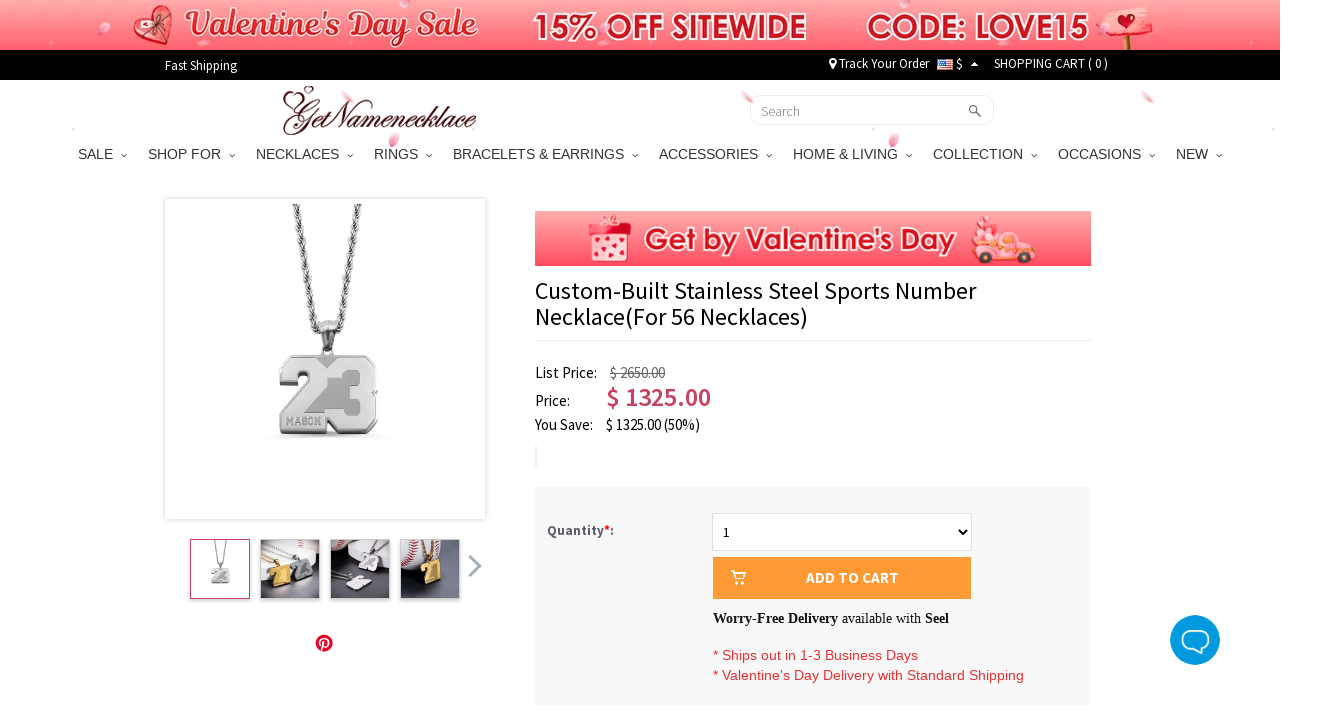

--- FILE ---
content_type: text/html; charset=UTF-8
request_url: https://www.getnamenecklace.com/stainless-steel-sports-number-necklace-for-56-necklaces
body_size: 54789
content:
<!doctype html>
<html lang="en">
<head>


<script type="text/javascript">
    /* <![CDATA[ */
  (function(i,s,o,g,r,a,m){i['GoogleAnalyticsObject']=r;i[r]=i[r]||function(){
  (i[r].q=i[r].q||[]).push(arguments)},i[r].l=1*new Date();a=s.createElement(o),
  m=s.getElementsByTagName(o)[0];a.async=1;a.src=g;m.parentNode.insertBefore(a,m)
  })(window,document,'script','//www.google-analytics.com/analytics.js','ga');

  ga('create', 'UA-55421662-1', 'auto', {'useAmpClientId': true});
  ga('require', 'displayfeatures');
  ga('require','ec');
  ga('send', 'pageview');
    /* ]]> */
</script><!-- Global site tag (gtag.js) - Google Ads: 881709463 -->
<script async src="https://www.googletagmanager.com/gtag/js?id=AW-881709463"></script>
<script>
    window.dataLayer = window.dataLayer || [];
    function gtag(){dataLayer.push(arguments);}
    gtag('js', new Date());

    gtag('config', 'AW-881709463', {'allow_enhanced_conversions':true});
</script>

<style>.async-hide { opacity: 0 !important} </style>
<script>(function(a,s,y,n,c,h,i,d,e){s.className+=' '+y;h.start=1*new Date;
h.end=i=function(){s.className=s.className.replace(RegExp(' ?'+y),'')};
(a[n]=a[n]||[]).hide=h;setTimeout(function(){i();h.end=null},c);h.timeout=c;
})(window,document.documentElement,'async-hide','dataLayer',3000,
{'GTM-WVWDZ2D':true});</script>
<!-- Google Tag Manager --><script>(function(w,d,s,l,i){w[l]=w[l]||[];w[l].push({'gtm.start':new Date().getTime(),event:'gtm.js'});var f=d.getElementsByTagName(s)[0],j=d.createElement(s),dl=l!='dataLayer'?'&l='+l:'';j.async=true;j.src='https://www.googletagmanager.com/gtm.js?id='+i+dl;f.parentNode.insertBefore(j,f);})(window,document,'script','dataLayer','GTM-WVWDZ2D');</script><!-- End Google Tag Manager --><title>Personalized Sports Number Necklace  - GetNameNecklace</title>
<meta charset="utf-8">
<meta name="viewport" content="width=device-width, minimum-scale=1.0, maximum-scale=1.0, initial-scale=1.0, user-scalable=no">
<meta http-equiv="Permissions-Policy" content="unload=*">
<meta name="description" content="Visit our store online store and order a Stainless Steel Custom-Built Sports Number Necklace for yourself, sports fans or friends today!" />
<meta name="keywords" content="sports jewelry, number jewelry, sports number, number necklace, sports necklace						, " />
<meta name="wot-verification" content="9ddb89d77ffeb9b9a0a5"/>
<meta property="og:title" content="Personalized Sports Number Necklace "/>
<meta property="og:type" content="product"/>
<meta property="og:image" content="//d1mhq73dsagkr8.cloudfront.net/media/product/1/_/1602745390_1.jpg"/>
<meta property="og:image" content="//d1mhq73dsagkr8.cloudfront.net/media/product/2/_/1602745434_2.jpg"/>
<meta property="og:image" content="//d1mhq73dsagkr8.cloudfront.net/media/product/3/_/1602745435_3.jpg"/>
<meta property="og:image" content="//d1mhq73dsagkr8.cloudfront.net/media/product/4/_/1602745435_4.jpg"/>
<meta property="og:image" content="//d1mhq73dsagkr8.cloudfront.net/media/product/5/_/1602745436_5.jpg"/>
<meta property="og:image" content="//d1mhq73dsagkr8.cloudfront.net/media/product/6/_/1602745436_6.jpg"/>
<meta property="og:image" content="//d1mhq73dsagkr8.cloudfront.net/media/product/7/-/1602750073_7---.jpg"/>
<meta property="og:image" content="//d1mhq73dsagkr8.cloudfront.net/media/product/7/-/1602745437_7---.jpg"/>
<meta property="og:url" content="https://www.getnamenecklace.com/stainless-steel-sports-number-necklace-for-56-necklaces"/>
<meta property="og:price:amount" content="1325"/>
<meta property="og:price:currency" content="USD"/>
<meta property="og:description" content=" Just the right gift to give – The pendant is a combination of two numbers and can be engraved with a name and a short phrase on the backside. Personalize it to make a lovely gift for sports fans or friends!"/>
<meta property="product:availability" content="instock"/>
<meta property="og:offer:price" content="1325"/>
<meta property="og:offer:priceCurrency" content="USD"/>
<meta property="og:offer:availability" content="instock"/>
<link rel="canonical" href="https://www.getnamenecklace.com/stainless-steel-sports-number-necklace-for-56-necklaces"/>
<link rel="dns-prefetch" href="https://d2k7oup5fi4mcj.cloudfront.net">
<link rel="preconnect" href="https://d2k7oup5fi4mcj.cloudfront.net" crossorigin="anonymous" />
<link rel="preload" href="//d1mhq73dsagkr8.cloudfront.net/media/product/1/_/1602745390_1.jpg"  as="image" fetchpriority="high" />

    <link rel="preconnect" href="https://fonts.googleapis.com">
    <link rel="preconnect" href="https://fonts.gstatic.com" crossorigin>
    <link href="https://fonts.googleapis.com/css2?family=Source+Sans+Pro:ital,wght@0,300;0,400;0,600;0,700;1,400;1,600;1,700&display=swap" rel="stylesheet">
    <link rel="preload" href="https://d2k7oup5fi4mcj.cloudfront.net/assets/css/commons.css?v=20240903001" as="style"  onload="this.onload=null;this.rel='stylesheet'">
    <!--Firefox and IE-->
    <link rel="stylesheet" href="https://d2k7oup5fi4mcj.cloudfront.net/assets/css/commons.css?v=20240903001">
    <!--Firefox and IE-->
    <link type="text/css" rel="stylesheet" href="https://d2k7oup5fi4mcj.cloudfront.net/assets/css/all.css?v=20251107001" >
    <link rel="stylesheet" href="https://d2k7oup5fi4mcj.cloudfront.net/assets/css/all-mobile.css?v=20251119001">
    <link type="text/css" rel="stylesheet" href="https://d2k7oup5fi4mcj.cloudfront.net/assets/css/swiper.min.css" />
    <style>
        .header-mobile{display:block;justify-content: normal;width: 100%;}
        nav[role='navigation']{display: block}
        .comment-details.comment-mask{z-index: 9999 }
        .comment-star .score-and-comment>span{margin-left: 5px}
        .top-black{background:#010101;width:100%;padding:0;height:30px;z-index:9999}
        .top-black a{color:#fff}
        .top-black a:hover{color:#ccc}
        .top-black-content{max-width:950px;height: 30px; margin: 0 auto; display: flex; align-items: center; justify-content: space-between; padding: 0;}
        .top-left-cont{font-size:13px;color:#fff;}
        .top-left-cont>a{display:block;padding-right:25px;line-height:25px}
        .top-left-cont>a img{display:block;max-height:30px}
        .top-right-cont{font-size:13px;color:#fff;line-height:22px;display: flex; align-items: center; justify-content: space-between;}
        .top-right-cont a{line-height:22px}
        .top-right-cont li{padding:0 4px;}
        .header{width: 100%; height: 60px;display: flex;align-items: center;justify-content: space-between;padding: 0 10px;}
        @media only screen and (min-width: 80px) and (max-width: 767px){
            .header { padding: 10px; display: none;}
        }
        @media (min-width: 768px) and (max-width: 991px){
            .container {max-width: 750px;width:auto;}
        }
        @media only screen and (min-width:960px){
            .flexslider{display: block !important;}
        }
        @media only screen and (min-width:80px) and (max-width:767px){
            .header-mobile-top{display: flex;display: -webkit-flex;font-size: 17px}
            .header-mobile-track,.header-mobile-contact{position:relative;display: flex;display: -webkit-flex;width:50%;align-items: center;height:48px;background: #eee;color:#010101;justify-content: center}
            .header-mobile-track:before{width:1px;height:26px;background:#ccc;content:"";position:absolute;right:0;top:11px}
            .header-mobile-track>i{display:block;width:20px;height:20px;margin-right: 10px;background: url("[data-uri]") no-repeat center;background-size:100% auto }
            .header-mobile-contact>i{display:block;width:22px;height:22px;margin-right: 10px;background: url("[data-uri]") no-repeat center;background-size:100% auto}
            .mm-panels>.mm-panel{padding:0}
            .mm-panels>.mm-panel>.mm-listview{margin:0 0 20px 0}
            .mm-panels>.mm-panel:after, .mm-panels>.mm-panel:before{height:0}
            .currency-list-mobile li{width: 100%}
            .currency-list-mobile>li>a{display: flex; align-items: center; justify-content: flex-start;text-align: left;width: 100%}
            .currency-list-mobile>li>a img{width:16px}
            #mobile-header{position: sticky;top: 0;left: 0;z-index: 9999;height: auto}
        }
        #menu li.dropdown:last-of-type ul.dropdown-menu{left:unset;right:0}
        #top-fb-like .fb_iframe_widget iframe{width:108px !important;margin-right:6px}
        #top-fb-like{margin-right:18px}
        .header-pc-wrapper{position:sticky;top:0;width:100%;z-index:1000}
        .header-pc-wrapper a img:hover{opacity:1}
        .menu {border: none !important;}
        .top-banner,.top-banner-mobile-wrapper{display:none;position:relative;width:100%}
        .top-banner.banner-loaded,.top-banner-mobile-wrapper.banner-loaded{display:block}
        .top-black,.menu{position:relative;width:100%}
        .sticky-mode-full .top-banner{position:-webkit-sticky;position:sticky;top:0;z-index:1003}
        .sticky-mode-full .top-black{position:-webkit-sticky;position:sticky;top:50px;z-index:1002}
        .sticky-mode-full .menu{position:-webkit-sticky;position:sticky;z-index:1001;background:#fff}
        .sticky-mode-separate .top-banner{position:relative}
        .sticky-mode-separate .top-black{position:-webkit-sticky;position:sticky;top:0;z-index:1002;background:#010101}
        .sticky-mode-separate .menu{position:-webkit-sticky;position:sticky;z-index:1001;background:#fff}
        .is-stuck{box-shadow:0 2px 4px rgba(0,0,0,0.1)}
        .top-banner-mobile-wrapper.is-stuck,.top-banner.is-stuck{box-shadow:none}
        .scroll-to-fixed-fixed{z-index:1002;position:fixed;margin-left:0px;left:0px}
        .site-nav-banner .swiper-slide{transition-property:all}
        @media only screen and (min-width:960px) and (max-width:1024px){.banner-cont.pop-ad{background-size:140% 100% !important}
        }@media only screen and (min-width:768px) and (max-width:1199px){.rel-success{display:none}
        }@media only screen and (max-width:991px){.sticky-mode-full .top-black{top:40px}.top-banner-mobile-wrapper{height:40px}
        }@media only screen and (max-width:767px){.top-banner-mobile-wrapper{height:35px !important}
        .top-black,.menu{position:relative !important}
        }@media only screen and (max-width:359px){.top-banner-mobile-wrapper{height:30px !important}
        }@media only screen and (max-width:767px){.top-banner-mobile-wrapper,#mobile-header{position:relative;width:100%}
        .sticky-mode-full .top-banner-mobile-wrapper{position:-webkit-sticky;position:sticky;top:0;z-index:1001}
        .sticky-mode-full #mobile-header{position:-webkit-sticky;position:sticky;z-index:1002;background:#fff}
        .sticky-mode-separate .top-banner-mobile-wrapper{position:relative}
        .sticky-mode-separate #mobile-header{position:-webkit-sticky;position:sticky;top:0;z-index:1002;background:#fff}
        }
    </style>


<!-- Facebook Pixel Code -->
<script>
var getOneOfCookie = (function() {
    return function (key) {
        var prefix = key + "="
        var start = document.cookie.indexOf(prefix)
        if (start === -1) {
            return null;
        }
        var end = document.cookie.indexOf(";", start + prefix.length)
        if (end === -1) {
            end = document.cookie.length;
        }
        var value = document.cookie.substring(start + prefix.length, end)
        return unescape(value);
    }
})();
var myEventID = getOneOfCookie('FB_EVEN');
!function(f,b,e,v,n,t,s){if(f.fbq)return;n=f.fbq=function(){n.callMethod?
n.callMethod.apply(n,arguments):n.queue.push(arguments)};if(!f._fbq)f._fbq=n;
n.push=n;n.loaded=!0;n.version='2.0';n.queue=[];t=b.createElement(e);t.async=!0;
t.src=v;s=b.getElementsByTagName(e)[0];s.parentNode.insertBefore(t,s)}(window,
document,'script','https://connect.facebook.net/en_US/fbevents.js');
fbq('init', '204909777414236');
fbq('init', '2737886103216066');
fbq('track', 'PageView');
    var eventData0 = {};
if( myEventID ) {
    eventData0.eventID = myEventID;
}
var customData0 = {"content_name":"Custom-Built Stainless Steel Sports Number Necklace(For 56 Necklaces)","currency":"USD","value":"1321.00","content_type":"product","content_ids":["4623"],"content_category":"More Sport","product_catalog_id":""}
if ( !customData0 ) {
    customData0 = new Object;
}
fbq('track', 'ViewContent', customData0,eventData0);
</script>
<!-- End Facebook Pixel Code -->


<script>
    window.nfPageType = 'product';
</script>    
<!--Tab-->
    <link type="text/css" rel="stylesheet" href="https://d2k7oup5fi4mcj.cloudfront.net/assets/css/easy-responsive-tabs.css?v=20150605" />
    <link type="text/css" rel="stylesheet" href="https://d2k7oup5fi4mcj.cloudfront.net/assets/js/qtip/all/jquery.qtip.min.css" />
    <link type="text/css" rel="stylesheet" href="https://d2k7oup5fi4mcj.cloudfront.net/assets/css/fontawesome-stars-o.css" />
    <link type="text/css" rel="stylesheet" href="https://d2k7oup5fi4mcj.cloudfront.net/assets/css/OwlCarousel2-2.2.1/owl.carousel.min.css" />
    <link type="text/css" rel="stylesheet" href="https://d2k7oup5fi4mcj.cloudfront.net/assets/css/OwlCarousel2-2.2.1/owl.theme.default.min.css" />
    <link type="text/css" rel="stylesheet" href="https://d2k7oup5fi4mcj.cloudfront.net/assets/css/fonts.css?v=sdf" />
    <link type="text/css" rel="stylesheet" href="https://d2k7oup5fi4mcj.cloudfront.net/assets/css/bootstrap-select.min.css">
    <link type="text/css" rel="stylesheet" href="https://d2k7oup5fi4mcj.cloudfront.net/assets/css/product-new.css?v=20250609001" />
        <style>
                            </style>
    <style type="text/css">
        .bfs-text{display: flex;align-items: center;justify-content: center;width:130px;height: 24px;background: #FFA199;color:white;font-size:12px;font-weight:bold;font-family: HelveticaNeue;letter-spacing: 1px;border-radius: 4px;bottom: 5px;left: calc((100% - 110px) / 2)}
        .bfs-mobile-text{top: 4px;;display: flex;align-items: center;justify-content: center;width:130px;height: 24px;color:black;font-size:12px;font-weight:normal;position: relative;font-family: HelveticaNeue;letter-spacing: 1px;border:1px solid #AFAFAF;border-radius: 2px;left: 0)}
        #bx-pager img{width:58px;height:58px;object-fit: contain}
        #bx-pager a:first-child{position: relative;}
        .bx-wrapper{width: 320px;height: 320px;display: flex;align-items: center;justify-content: center;}
        .swiper-slide img{transform: translate3d(0, 0, 0)}
        #product_images .swiper-slide img{aspect-ratio: 1/1;object-fit: contain;}
                    </style>

    <!--<script src="https://www.googleoptimize.com/optimize.js?id=GTM-PZQ5J87" ></script>--><script type="application/ld+json">{"@context":"https:\/\/schema.org\/","@type":"Product","name":"Custom-Built Stainless Steel Sports Number Necklace(For 56 Necklaces)","image":["https:\/\/d1mhq73dsagkr8.cloudfront.net\/media\/product\/1\/_\/1602745390_1.jpg","https:\/\/d1mhq73dsagkr8.cloudfront.net\/media\/product\/2\/_\/1602745434_2.jpg","https:\/\/d1mhq73dsagkr8.cloudfront.net\/media\/product\/3\/_\/1602745435_3.jpg","https:\/\/d1mhq73dsagkr8.cloudfront.net\/media\/product\/4\/_\/1602745435_4.jpg"],"description":"Numbers Name's Font\/ Show your Favouritism - This sports necklace is a playful way to show your special number. It is made of stainless steel and has 3 plating colours available. Backside Engraving's Font:Just the right gift to give &ndash; The pendant is a combination of two numbers and can be engraved with a name and a short phrase on the backside. Personalize it to make a lovely gift for sports fans or friends!","sku":"SP23","brand":{"@type":"Brand","name":"GetNameNecklace"},"offers":{"@type":"Offer","url":"https:\/\/www.getnamenecklace.com\/stainless-steel-sports-number-necklace-for-56-necklaces","priceCurrency":"USD","price":"1325.00","priceValidUntil":"2026-02-01","itemCondition":"https:\/\/schema.org\/NewCondition","availability":"https:\/\/schema.org\/InStock"}}</script><script>
window.dataLayer = window.dataLayer || [];
try {
    dataLayer.push({"pageType":"product"});
dataLayer.push({ ecommerce: null });dataLayer.push({"event":"view_item","ecommerce":{"items":[{"item_id":"5957","item_name":"Custom-Built Stainless Steel Sports Number Necklace(For 56 Necklaces)","price":1321,"quantity":1,"item_brand":"GetNameNecklace","currency":"USD","item_sku":"SP23","item_category5":"SP23"}]}});
} catch (e) {}
</script>
</head>
<body>
<!-- Google Tag Manager (noscript) --><noscript><iframe src="https://www.googletagmanager.com/ns.html?id=GTM-WVWDZ2D"height="0" width="0" style="display:none;visibility:hidden"></iframe></noscript><!-- End Google Tag Manager (noscript) -->
                                            
<div id="loading-mask" style="display: none;">
    <div class="background-overlay"></div>
    <p id="loading-mask-loader" class="loader">
        <i class="fa fa-spinner fa-spin fa-2x fa-fw"></i>
        <span class="" id="loading-text">Loading...</span>
    </p>
</div>
    
        <div class="top-banner-mobile-wrapper"></div>
    
    <div class="hidden-lg hidden-md hidden-sm sticky" id="mobile-header">
        <header id="header">
            <div class="header__mobile header__icons" id="mobile-header">
                <div class="header__mobile__left">
                    <div class="header__mobile__button">
                        <a class="header__mobile__navbar" href="#menu-mobile" title="Menu" aria-label="Show Menu" aria-controls="header-menu">
                            <div class="navbar__lines">
                                <span></span>
                                <span></span>
                                <span></span>
                            </div>
                        </a>
                        <nav id="menu-mobile">
                            <div>
                                <div class="header-mobile-top">
    <a class="header-mobile-track" href="/track?from=nav">
        <i></i>
        <span>Track order</span>
    </a>
    <a class="header-mobile-contact" href="/need-help?a=contactUs">
        <i></i>
        <span>Contact Us</span>
    </a>
</div>
<ul>
                                                                                                                                                        <li>
                                                        <span>SALE<i></i></span>
                                <ul>
                                                                                                        <li ><a href="/collections/valentine-s-day-sale">💕Valentine's Day Sale</a>
                                                                                                                                            <li ><a href="/collections/new-year-sale">✨Happy New Year</a>
                                                                                                                                            <li ><a href="/collections/wedding-season-sale">🥂Wedding Deals</a>
                                                                                                    </ul>
                                                        </li>
                                                                                                                                                                                                                                                                                                                                                                                                                                                                                                                                                                                                                                                                                                                                                                                                                                                                                                                                                                                                                                                                                                                                                                                                                                                                                                                                                                                                                                                                                                                                                                                                                                                                                                                                                                                                                                                                                                                                                                                                                                                                                                                                                                                                                                                                                                                                                                                                                                                                                                                                                                                                                                                                                                                                                                                                                                                                                                                                                                                                                                                                                                                                                                                                                                                                                                                                                                                                                                                                                                                                                                                                                                                                                                                                                                                                                                                                                                                                                                                                                                                                                                                                                                                                                                                                                                                                                                                                                                                                                                                                                                                                                                                                                                                                                                                                                                                                                                                                                                                                                                                                                                                                                                                                                                                                                                                                                                                                                                                                                                                                                                                                    <li>
                                                        <span>SHOP FOR<i></i></span>
                                <ul>
                                                                                                        <li ><a href="/collections/gifts-for-graduates">Gifts for Graduates</a>
                                                                                                                                            <li ><a href="/collections/gifts-for-baby">Gifts for Baby</a>
                                                                                                                                            <li ><a href="/collections/gifts-for-pet-lovers">Gifts for Pet Lovers</a>
                                                                                                                                            <li ><a href="/collections/gifts-for-mom">Gifts for Mom</a>
                                                                                                                                            <li ><a href="/collections/gifts-for-grandma">Gifts for Grandma</a>
                                                                                                                                            <li ><a href="/collections/gifts-for-her">Gifts for Her</a>
                                                                                                                                            <li ><a href="/collections/gifts-for-him">Gifts for Him</a>
                                                                                                                                            <li ><a href="/collections/gifts-for-teacher">Gifts for Teacher</a>
                                                                                                                                            <li ><a href="/collections/best-gift-for-kids">Gifts for Kids</a>
                                                                                                                                            <li ><a href="/collections/gifts-for-couple">Gifts for Couple</a>
                                                                                                                                            <li ><a href="/collections/gifts-for-dad">Gifts for Dad</a>
                                                                                                                                            <li ><a href="/collections/gifts-for-friends">Gifts for Best Friend</a>
                                                                                                                                            <li ><a href="/collections/gifts-for-horse-lovers">Gifts for Horse Lovers</a>
                                                                                                                                            <li ><a href="/collections/profession-gifts">Gifts for Occupations</a>
                                                                                                                                            <li ><a href="/collections/cow-series">Gifts for Cow Lovers</a>
                                                                                                                                            <li ><a href="/collections/gifts-for-music-lovers">Gifts for Music Lovers</a>
                                                                                                                                            <li ><a href="/collections/gifts-for-sport-lovers">Gifts for Sport Lovers</a>
                                                                                                    </ul>
                                                        </li>
                                                                                                                                                    <li>
                                                        <span>NECKLACES<i></i></span>
                                <ul>
                                                                                                        <li ><a href="/collections/family-necklace">Family Necklace</a>
                                                                                                                                            <li ><a href="/collections/name-necklace">Name Necklace</a>
                                                                                                                                            <li ><a href="/collections/photo-necklace">Photo Necklace</a>
                                                                                                                                            <li ><a href="/collections/monogram-necklaces">Monogram Necklaces</a>
                                                                                                                                            <li ><a href="/collections/infinity-necklaces">Infinity Necklace</a>
                                                                                                                                            <li ><a href="/collections/personalized-necklaces-for-mom">Mom's Necklaces</a>
                                                                                                                                            <li ><a href="/collections/birthstone-necklaces">Birthstone Necklaces</a>
                                                                                                                                            <li ><a href="/collections/heart-necklace">Heart Necklace</a>
                                                                                                                                            <li ><a href="/collections/projection-necklace">Projection Necklace</a>
                                                                                                                                            <li ><a href="/collections/custom-dog-tag-necklaces">Dog Tag Necklaces</a>
                                                                                                                                            <li ><a href="/collections/carrie-necklace">Carrie Necklace</a>
                                                                                                                                            <li ><a href="/collections/solid-gold-necklaces">Solid Gold Necklaces</a>
                                                                                                                                            <li ><a href="/collections/bar-necklaces">Bar Necklaces</a>
                                                                                                    </ul>
                                                        </li>
                                                                                                    <li>
                                                        <span>RINGS<i></i></span>
                                <ul>
                                                                                                        <li ><a href="/collections/monogram-rings">Monogram Ring</a>
                                                                                                                                            <li ><a href="/collections/promise-rings">Promise Rings</a>
                                                                                                                                            <li ><a href="/collections/infinity-rings">Infinity Ring</a>
                                                                                                                                            <li ><a href="/collections/birthstone-rings">Birthstone Rings</a>
                                                                                                                                            <li ><a href="/collections/photo-rings">Photo Rings</a>
                                                                                                                                            <li ><a href="/collections/heart-rings">Heart Ring</a>
                                                                                                                                            <li ><a href="/collections/princess-rings">Tiara Rings</a>
                                                                                                                                            <li ><a href="/collections/cage-rings">Cage Rings</a>
                                                                                                                                            <li ><a href="/collections/mothers-rings">Mother's Rings</a>
                                                                                                                                            <li ><a href="/collections/name-rings">Name Rings</a>
                                                                                                                                            <li ><a href="/collections/mens-rings">Men's Rings</a>
                                                                                                    </ul>
                                                        </li>
                                                                                                    <li>
                                                        <span>BRACELETS & EARRINGS<i></i></span>
                                <ul>
                                                                                                        <li ><a href="/collections/infinity-bracelets">Infinity Bracelets</a>
                                                                                                                                            <li ><a href="/collections/mothers-bracelets">Mother's Bracelets</a>
                                                                                                                                            <li ><a href="/collections/photo-charm-bracelets">Photo Charm Bracelets</a>
                                                                                                                                            <li ><a href="/collections/name-bracelets">Name Bracelets</a>
                                                                                                                                            <li ><a href="/collections/monogram-bracelets">Monogram Bracelets</a>
                                                                                                                                            <li ><a href="/collections/men-s-bracelets">Men's Bracelets</a>
                                                                                                                                            <li ><a href="/collections/medical-bracelets">Medical Bracelets</a>
                                                                                                                                            <li ><a href="/collections/projection-bracelets">Projection Bracelets</a>
                                                                                                                                            <li ><a href="/collections/birthstone-bracelets-a">Birthstone Bracelets</a>
                                                                                                                                            <li ><a href="/collections/earrings-for-women">Personalized Earrings</a>
                                                                                                    </ul>
                                                        </li>
                                                                                                                                                    <li>
                                                        <span>ACCESSORIES<i></i></span>
                                <ul>
                                                                                                        <li ><a href="/collections/custom-anklets">Anklets</a>
                                                                                                                                            <li ><a href="/collections/custom-photo-keychains">Keychains</a>
                                                                                                                                            <li ><a href="/collections/custom-cufflinks">Cufflinks & Brooches</a>
                                                                                                                                            <li ><a href="/collections/personalized-watch">Watches</a>
                                                                                                                                            <li ><a href="/collections/personalized-wallets">Wallets</a>
                                                                                                                                            <li ><a href="/collections/watch-bands-a">Watch Band & Charms</a>
                                                                                                                                            <li ><a href="/collections/add-ons">Accessory</a>
                                                                                                                                            <li ><a href="/collections/bookmarks">Bookmarks</a>
                                                                                                                                            <li ><a href="/collections/hats">Hats</a>
                                                                                                                                            <li ><a href="/collections/charms">Pendant Charms</a>
                                                                                                                                            <li ><a href="/collections/hair-clips">Hair Clips</a>
                                                                                                    </ul>
                                                        </li>
                                                                                                    <li>
                                                        <span>HOME & LIVING<i></i></span>
                                <ul>
                                                                                                        <li ><a href="/collections/personalized-apparel">Personalized Apparel</a>
                                                                                                                                            <li ><a href="/collections/home-decor">Home Decor</a>
                                                                                                                                            <li ><a href="/collections/kitchen-supplies">Kitchen & Dining</a>
                                                                                                                                            <li ><a href="/collections/bag-organizer-a">Bag & Basket</a>
                                                                                                                                            <li ><a href="/collections/money-box">Piggy Bank & Money Holder</a>
                                                                                                                                            <li ><a href="/collections/plush-toys">Personalized Toys</a>
                                                                                                                                            <li ><a href="/collections/night-light">Night Light</a>
                                                                                                                                            <li ><a href="/collections/blanket-towel">Blanket & Towel</a>
                                                                                                    </ul>
                                                        </li>
                                                                                                                                                    <li>
                                                        <span>COLLECTION<i></i></span>
                                <ul>
                                                                                                        <li ><a href="/collections/mom-baby-set">Mom & Baby Outfits</a>
                                                                                                                                            <li ><a href="/collections/father-and-baby-set">Father & Baby Outfits</a>
                                                                                                                                            <li ><a href="/collections/birth-flower">Birth Flower Series</a>
                                                                                                                                            <li ><a href="/collections/travel-accessory">Travel Accessory</a>
                                                                                                                                            <li ><a href="/collections/fingerprint-jewelry">Fingerprint Jewelry</a>
                                                                                                                                            <li ><a href="/collections/family-tree-necklaces">Family Tree Jewelry</a>
                                                                                                                                            <li ><a href="/collections/floating-locket">Floating Locket</a>
                                                                                                                                            <li ><a href="/collections/roman-numeral-jewelry">Roman Numeral Jewelry</a>
                                                                                                                                            <li ><a href="/collections/baseball-jewelry">Sport Jewelry</a>
                                                                                                                                            <li ><a href="/collections/projection-jewelry">Projection Jewelry</a>
                                                                                                                                            <li ><a href="/collections/creative-diy-gifts">Creative DIY Gifts</a>
                                                                                                                                            <li ><a href="/collections/jewelry-with-gift-card">Jewelry with Gift Card</a>
                                                                                                    </ul>
                                                        </li>
                                                                                                    <li>
                                                        <span>OCCASIONS<i></i></span>
                                <ul>
                                                                                                        <li ><a href="/collections/graduation-gifts">Graduation Gifts</a>
                                                                                                                                            <li ><a href="/collections/halloween-offer">Halloween Gifts</a>
                                                                                                                                            <li ><a href="/collections/wedding-gifts">Wedding Gifts</a>
                                                                                                                                            <li ><a href="/collections/perfect-christmas-gifts">Christmas Gifts</a>
                                                                                                                                            <li ><a href="/collections/back-to-school-gifts">Back to School Gifts</a>
                                                                                                                                            <li ><a href="/collections/personalized-mothers-day-gifts-a">Mother's Day Gifts</a>
                                                                                                                                            <li ><a href="/collections/fathers-day-gifts">Father's Day Gifts</a>
                                                                                                                                            <li ><a href="/collections/easter-gifts">Easter Gifts</a>
                                                                                                    </ul>
                                                        </li>
                                                                                                                                                    <li>
                                                        <span>NEW<i></i></span>
                                <ul>
                                                                                                        <li ><a href="/collections/new-arrivals-2024">New Arrivals</a>
                                                                                                    </ul>
                                                        </li>
                                                                                                                                                                                                                                                                                                                                                                                                                                                                                                                                                                                                                                                                                                                                                                                                                                                                                                                                                                                                                                                                                                                                                                                                                                                                                                                                                                                                                                                                                                                                                                                                                                                                                                                                                                                                                                                                                                                                                                                                                                                                                                                                                                                                                                                                                                                                                                                                                                                                                                                                                                                                                                                                                                                                                                                                                                                                                                                            <!-- 
                            <li><a href="#">Cross Necklace</a></li>
                            <li><a href="#" class="lgiht-weight">name</a></li>
                            <li><a href="#" class="lgiht-weight">Name Necklace</a></li>
                            <li><a href="#" class="lgiht-weight">Monogram Jewelry</a></li>
                            <li><a href="#" class="lgiht-weight">How to</a></li>
                            <li><a href="#" class="lgiht-weight">Free trial</a></li>
                             -->
                         <li style="display: none"><a href="/track?from=nav">Track Your Order</a></li>
                                                  <li class="currency-mobile">
                            <span><img src="//d1mhq73dsagkr8.cloudfront.net/media/site/u/s/us.png" alt="US Dollar" />&nbsp;$</span>
                            <ul class="currency-list-mobile">
                                                        <li><a rel="nofollow" href="javascript:;" data-code="USD"><img data-src="//d1mhq73dsagkr8.cloudfront.net/media/site/u/s/us.png" class="lazyload" alt="US Dollar" />&nbsp;US Dollar</a></li>
                                                        <li><a rel="nofollow" href="javascript:;" data-code="GBP"><img data-src="//d1mhq73dsagkr8.cloudfront.net/media/site/g/b/gb.png" class="lazyload" alt="Pound Sterling" />&nbsp;Pound Sterling</a></li>
                                                        <li><a rel="nofollow" href="javascript:;" data-code="CAD"><img data-src="//d1mhq73dsagkr8.cloudfront.net/media/site/c/a/ca.png" class="lazyload" alt="CA Dollar" />&nbsp;CA Dollar</a></li>
                                                        <li><a rel="nofollow" href="javascript:;" data-code="AUD"><img data-src="//d1mhq73dsagkr8.cloudfront.net/media/site/a/u/au.png" class="lazyload" alt="AU Dollar" />&nbsp;AU Dollar</a></li>
                                                        <li><a rel="nofollow" href="javascript:;" data-code="EUR"><img data-src="//d1mhq73dsagkr8.cloudfront.net/media/site/e/u/europeanunion.png" class="lazyload" alt="Euro" />&nbsp;Euro</a></li>
                                                        <li><a rel="nofollow" href="javascript:;" data-code="NZD"><img data-src="//d1mhq73dsagkr8.cloudfront.net/media/site/n/z/nz.png" class="lazyload" alt="NZ Dollar" />&nbsp;NZ Dollar</a></li>
                                                        <li><a rel="nofollow" href="javascript:;" data-code="MYR"><img data-src="//d1mhq73dsagkr8.cloudfront.net/media/site/m/y/my.png" class="lazyload" alt="Malaysian Ringgit" />&nbsp;Malaysian Ringgit</a></li>
                                                        <li><a rel="nofollow" href="javascript:;" data-code="PHP"><img data-src="//d1mhq73dsagkr8.cloudfront.net/media/site/p/h/ph.png" class="lazyload" alt="Philippine Peso" />&nbsp;Philippine Peso</a></li>
                                                        <li><a rel="nofollow" href="javascript:;" data-code="SGD"><img data-src="//d1mhq73dsagkr8.cloudfront.net/media/site/s/g/sg.png" class="lazyload" alt="Singapore Dollar" />&nbsp;Singapore Dollar</a></li>
                                                        <li><a rel="nofollow" href="javascript:;" data-code="ZAR"><img data-src="//d1mhq73dsagkr8.cloudfront.net/media/site/z/a/za.png" class="lazyload" alt="South African" />&nbsp;South African</a></li>
                                                        <li><a rel="nofollow" href="javascript:;" data-code="DKK"><img data-src="//d1mhq73dsagkr8.cloudfront.net/media/site/d/k/dk.png" class="lazyload" alt="Danish Krona" />&nbsp;Danish Krona</a></li>
                                                        <li><a rel="nofollow" href="javascript:;" data-code="HKD"><img data-src="//d1mhq73dsagkr8.cloudfront.net/media/site/h/k/hk.png" class="lazyload" alt="Hong Kong Dollar" />&nbsp;Hong Kong Dollar</a></li>
                                                        <li><a rel="nofollow" href="javascript:;" data-code="IDR"><img data-src="//d1mhq73dsagkr8.cloudfront.net/media/site/i/d/id.png" class="lazyload" alt="Indonesia Rupiah" />&nbsp;Indonesia Rupiah</a></li>
                                                        <li><a rel="nofollow" href="javascript:;" data-code="MXN"><img data-src="//d1mhq73dsagkr8.cloudfront.net/media/site/m/x/mx.png" class="lazyload" alt="Mexican Peso" />&nbsp;Mexican Peso</a></li>
                                                        <li><a rel="nofollow" href="javascript:;" data-code="NOK"><img data-src="//d1mhq73dsagkr8.cloudfront.net/media/site/n/o/no.png" class="lazyload" alt="Norwegian Kroner" />&nbsp;Norwegian Kroner</a></li>
                                                        <li><a rel="nofollow" href="javascript:;" data-code="SEK"><img data-src="//d1mhq73dsagkr8.cloudfront.net/media/site/s/e/se.png" class="lazyload" alt="Swedish Krona" />&nbsp;Swedish Krona</a></li>
                                                        <li><a rel="nofollow" href="javascript:;" data-code="CHF"><img data-src="//d1mhq73dsagkr8.cloudfront.net/media/site/c/h/ch.png" class="lazyload" alt="Swiss Franc" />&nbsp;Swiss Franc</a></li>
                                                        <li><a rel="nofollow" href="javascript:;" data-code="AED"><img data-src="//d1mhq73dsagkr8.cloudfront.net/media/site/a/e/ae.png" class="lazyload" alt="UAE Dirham" />&nbsp;UAE Dirham</a></li>
                                                        <li><a rel="nofollow" href="javascript:;" data-code="CZK"><img data-src="//d1mhq73dsagkr8.cloudfront.net/media/site/c/z/cz.png" class="lazyload" alt="CzechKoruna" />&nbsp;CzechKoruna</a></li>
                                                        <li><a rel="nofollow" href="javascript:;" data-code="TRY"><img data-src="//d1mhq73dsagkr8.cloudfront.net/media/site/t/r/tr.png" class="lazyload" alt="Türk Lirası" />&nbsp;Türk Lirası</a></li>
                                                        <li><a rel="nofollow" href="javascript:;" data-code="INR"><img data-src="//d1mhq73dsagkr8.cloudfront.net/media/site/i/n/in.png" class="lazyload" alt="Indian Rupee" />&nbsp;Indian Rupee</a></li>
                                                        <li><a rel="nofollow" href="javascript:;" data-code="BRL"><img data-src="//d1mhq73dsagkr8.cloudfront.net/media/site/e/u/1548816645_europeanunion.png" class="lazyload" alt="Brazillain Real" />&nbsp;Brazillain Real</a></li>
                                                        <li><a rel="nofollow" href="javascript:;" data-code="JPY"><img data-src="//d1mhq73dsagkr8.cloudfront.net/media/site/j/a/1553566819_japan-flag.jpg" class="lazyload" alt="Japanese Yen" />&nbsp;Japanese Yen</a></li>
                                                        </ul>
                         </li>
                            <li style="display: none">
                                <span>Contact Us</span>
                                <div class="menu-contact">
                                    <p>7:00am to 4:30pm Monday to Friday (EST)</p>
                                    <ul>
                                        <li  ><a class="menu-contact-item menu-contact-item1" rel="nofollow noopener" target="_blank" href="http://m.me/getnamenecklacecom">Messenger</a></li>
                                                                                <li><a class="menu-contact-item menu-contact-item3" target="_blank" rel="nofollow" href="/customer-care">FAQ</a></li>
                                        <li><a class="menu-contact-item menu-contact-item4" target="_blank" rel="nofollow" href="/need-help">Customer Care</a></li>
                                    </ul>
                                </div>
                            </li>
                        </ul>
                        
                                                    </div>
                        </nav>
                    </div>

                    <div class="header__mobile__button">
                        <a class="navlink dropdown" id="btn-search-dropdown" href="javascript:void(0);" title="Search">
                            <!-- /snippets/social-icon.liquid -->
                            <svg aria-hidden="true" focusable="false" role="presentation" class="icon icon-clean-search" viewBox="0 0 30 30"><path d="M14 3.5c5.799 0 10.5 4.701 10.5 10.5a10.47 10.47 0 01-3.223 7.57l5.077 5.076a.5.5 0 01-.638.765l-.07-.057-5.124-5.125A10.455 10.455 0 0114 24.5C8.201 24.5 3.5 19.799 3.5 14S8.201 3.5 14 3.5zm0 1a9.5 9.5 0 100 19 9.5 9.5 0 000-19z"></path></svg>
                        </a>
                    </div>
                </div>

                <div class="header__logo header__logo--image header__logo--has-transparent">
                    <a class="header__logo__link" href="/" style="width: 130px;" title="name necklace,nameplate necklaces" data-ga4-event="logo_click">
                        <img data-ga4-event="logo_click" style="margin-top:-5px" class="header__logo__image" src="https://d2k7oup5fi4mcj.cloudfront.net/assets/images/logo-new.png" width="225" height="55" alt="logo" />
                    </a>
                </div>

                <div class="header__mobile__right">
                    <div class="header__mobile__button">
                        <a class="navlink navlink--cart nav-cart" href="/checkout/cart"   data-ga4-event="top_cart_click" data-cart-toggle="" data-focus-element="">
                            <div class="cart__icon__content">
                                <span class="header__cart__status" id="cart-num-mobile"   data-ga4-event="top_cart_click">-</span>
                                <!-- /snippets/social-icon.liquid -->
                                <svg class="icon" viewBox="0 0 1024 1024" data-ga4-event="top_cart_click"><path d="M864.362186 868.603791l-31.992645-502.230496c-0.937348-8.541537-8.16189-15.007809-16.751522-15.007809L681.148421 351.365486l0-67.326385c0-93.062536-75.454506-168.518065-168.518065-168.518065s-168.518065 75.454506-168.518065 168.518065l0 67.326385L210.498178 351.365486c-8.575306 0-15.782451 6.434549-16.737196 14.942317L158.954245 871.848695c-0.542352 4.774747 0.971118 9.5454 4.164856 13.114692 3.192715 3.588735 7.767917 5.64558 12.57234 5.64558l672.28045 0c0.12996 0 0.246617 0 0.328481 0 9.31618 0 16.85283-7.554046 16.85283-16.853853 0.001023-1.809205-0.278339-3.521197-0.789992-5.1503L864.362186 868.603791 864.362186 868.603791zM377.813858 284.038078c0-74.449619 60.362786-134.814452 134.815475-134.814452 74.450642 0 134.813428 60.363809 134.813428 134.814452l0 67.326385L377.813858 351.364463 377.813858 284.038078 377.813858 284.038078zM194.566324 856.886935l30.972409-471.819882 118.573559 0 0 38.307468c-10.072403 5.828752-16.85283 16.711614-16.85283 29.184693 0 18.611893 15.090697 33.70259 33.70259 33.70259 18.611893 0 33.704636-15.090697 33.704636-33.70259 0-12.472056-6.78145-23.354917-16.85283-29.183669l0-38.308491 269.628904 0L647.442762 423.375543c-10.070356 5.828752-16.851806 16.711614-16.851806 29.182646 0 18.611893 15.092743 33.70259 33.704636 33.70259 18.611893 0 33.70259-15.090697 33.70259-33.70259 0-12.472056-6.78145-23.355941-16.85283-29.184693l0-38.306444 119.363552 0 28.667923 471.818859-634.613572 0L194.566324 856.886935 194.566324 856.886935z"></path></svg>
                            </div>
                        </a>
                    </div>
                </div>
            </div>
            <div id="search-area">
                <form method="get" id="searchform-mobile" action="/search" >
                    <div class="input-group">
                             <span class="input-group-btn">
                                <button class="btn btn-search-mobile" type="submit"><i class="fa fa-search"></i></button>
                              </span>
                        <input type="text" class="form-control" required="required" placeholder="Search for..." name="key" title="Search for...">
                    </div>
                </form>
            </div>
        </header>
            </div>

        
    
        <div class="top-banner"></div>
    
    <div class="top-black">
        <div class="top-black-content">
            <div class="top-left-cont">
                                                <a href="javascript:"><span class="layer-top-free-shipping">Fast Shipping</span></a>
                                                <a id="bar-logo-link" style="line-height:26px;display:none;margin-top:2px;" href="/" title="name necklace,nameplate necklaces" data-ga4-event="logo_click"><img data-ga4-event="logo_click" src="[data-uri]" data-src="https://d2k7oup5fi4mcj.cloudfront.net/assets/images/bar-logo-new.png" class="lazyload" alt="" /></a>
            </div>
            <ul class="top-right-cont clearfix">
                <li style="height: 30px;overflow: hidden;">
                    <div id="top-fb-like" style="padding-top: 5px;height: 30px;">
                        <div class="fb-like" data-href="https://www.facebook.com/getnamenecklacecom" data-layout="button_count" data-action="like" data-show-faces="true" data-size="small" data-share="false"></div>
                    </div>
                </li>
                <li>
                    <a href="/track?from=top-nav" rel="nofollow"><i class="fa fa-map-marker"></i> Track Your Order</a>
                </li>
                <li class="hidden"><a href="javascript:" style="">Need help? +1 209 322 4666</a>&nbsp;&nbsp;</li>
                <li class="hidden">
                    <a href="#" class="hidden">SIGN IN</a> &nbsp; &nbsp; &nbsp; &nbsp; <a href="#" class="hidden">JOIN</a> &nbsp; &nbsp;
                </li>

                <li class="currency-area" id="currency-area">
                    <a href="javascript:" rel="nofollow" style="display:inline-block;" class="currency_code"><img src="//d1mhq73dsagkr8.cloudfront.net/media/site/u/s/us.png" alt="US Dollar" />&nbsp;$ <i></i></a>
                    <ul class="currency-list">
                                                <li><a rel="nofollow" href="javascript:" data-code="USD"><img src="[data-uri]" data-src="//d1mhq73dsagkr8.cloudfront.net/media/site/u/s/us.png" class="lazyload" alt="US Dollar" />&nbsp;US Dollar</a></li>
                                                <li><a rel="nofollow" href="javascript:" data-code="GBP"><img src="[data-uri]" data-src="//d1mhq73dsagkr8.cloudfront.net/media/site/g/b/gb.png" class="lazyload" alt="Pound Sterling" />&nbsp;Pound Sterling</a></li>
                                                <li><a rel="nofollow" href="javascript:" data-code="CAD"><img src="[data-uri]" data-src="//d1mhq73dsagkr8.cloudfront.net/media/site/c/a/ca.png" class="lazyload" alt="CA Dollar" />&nbsp;CA Dollar</a></li>
                                                <li><a rel="nofollow" href="javascript:" data-code="AUD"><img src="[data-uri]" data-src="//d1mhq73dsagkr8.cloudfront.net/media/site/a/u/au.png" class="lazyload" alt="AU Dollar" />&nbsp;AU Dollar</a></li>
                                                <li><a rel="nofollow" href="javascript:" data-code="EUR"><img src="[data-uri]" data-src="//d1mhq73dsagkr8.cloudfront.net/media/site/e/u/europeanunion.png" class="lazyload" alt="Euro" />&nbsp;Euro</a></li>
                                                <li><a rel="nofollow" href="javascript:" data-code="NZD"><img src="[data-uri]" data-src="//d1mhq73dsagkr8.cloudfront.net/media/site/n/z/nz.png" class="lazyload" alt="NZ Dollar" />&nbsp;NZ Dollar</a></li>
                                                <li><a rel="nofollow" href="javascript:" data-code="MYR"><img src="[data-uri]" data-src="//d1mhq73dsagkr8.cloudfront.net/media/site/m/y/my.png" class="lazyload" alt="Malaysian Ringgit" />&nbsp;Malaysian Ringgit</a></li>
                                                <li><a rel="nofollow" href="javascript:" data-code="PHP"><img src="[data-uri]" data-src="//d1mhq73dsagkr8.cloudfront.net/media/site/p/h/ph.png" class="lazyload" alt="Philippine Peso" />&nbsp;Philippine Peso</a></li>
                                                <li><a rel="nofollow" href="javascript:" data-code="SGD"><img src="[data-uri]" data-src="//d1mhq73dsagkr8.cloudfront.net/media/site/s/g/sg.png" class="lazyload" alt="Singapore Dollar" />&nbsp;Singapore Dollar</a></li>
                                                <li><a rel="nofollow" href="javascript:" data-code="ZAR"><img src="[data-uri]" data-src="//d1mhq73dsagkr8.cloudfront.net/media/site/z/a/za.png" class="lazyload" alt="South African" />&nbsp;South African</a></li>
                                                <li><a rel="nofollow" href="javascript:" data-code="DKK"><img src="[data-uri]" data-src="//d1mhq73dsagkr8.cloudfront.net/media/site/d/k/dk.png" class="lazyload" alt="Danish Krona" />&nbsp;Danish Krona</a></li>
                                                <li><a rel="nofollow" href="javascript:" data-code="HKD"><img src="[data-uri]" data-src="//d1mhq73dsagkr8.cloudfront.net/media/site/h/k/hk.png" class="lazyload" alt="Hong Kong Dollar" />&nbsp;Hong Kong Dollar</a></li>
                                                <li><a rel="nofollow" href="javascript:" data-code="IDR"><img src="[data-uri]" data-src="//d1mhq73dsagkr8.cloudfront.net/media/site/i/d/id.png" class="lazyload" alt="Indonesia Rupiah" />&nbsp;Indonesia Rupiah</a></li>
                                                <li><a rel="nofollow" href="javascript:" data-code="MXN"><img src="[data-uri]" data-src="//d1mhq73dsagkr8.cloudfront.net/media/site/m/x/mx.png" class="lazyload" alt="Mexican Peso" />&nbsp;Mexican Peso</a></li>
                                                <li><a rel="nofollow" href="javascript:" data-code="NOK"><img src="[data-uri]" data-src="//d1mhq73dsagkr8.cloudfront.net/media/site/n/o/no.png" class="lazyload" alt="Norwegian Kroner" />&nbsp;Norwegian Kroner</a></li>
                                                <li><a rel="nofollow" href="javascript:" data-code="SEK"><img src="[data-uri]" data-src="//d1mhq73dsagkr8.cloudfront.net/media/site/s/e/se.png" class="lazyload" alt="Swedish Krona" />&nbsp;Swedish Krona</a></li>
                                                <li><a rel="nofollow" href="javascript:" data-code="CHF"><img src="[data-uri]" data-src="//d1mhq73dsagkr8.cloudfront.net/media/site/c/h/ch.png" class="lazyload" alt="Swiss Franc" />&nbsp;Swiss Franc</a></li>
                                                <li><a rel="nofollow" href="javascript:" data-code="AED"><img src="[data-uri]" data-src="//d1mhq73dsagkr8.cloudfront.net/media/site/a/e/ae.png" class="lazyload" alt="UAE Dirham" />&nbsp;UAE Dirham</a></li>
                                                <li><a rel="nofollow" href="javascript:" data-code="CZK"><img src="[data-uri]" data-src="//d1mhq73dsagkr8.cloudfront.net/media/site/c/z/cz.png" class="lazyload" alt="CzechKoruna" />&nbsp;CzechKoruna</a></li>
                                                <li><a rel="nofollow" href="javascript:" data-code="TRY"><img src="[data-uri]" data-src="//d1mhq73dsagkr8.cloudfront.net/media/site/t/r/tr.png" class="lazyload" alt="Türk Lirası" />&nbsp;Türk Lirası</a></li>
                                                <li><a rel="nofollow" href="javascript:" data-code="INR"><img src="[data-uri]" data-src="//d1mhq73dsagkr8.cloudfront.net/media/site/i/n/in.png" class="lazyload" alt="Indian Rupee" />&nbsp;Indian Rupee</a></li>
                                                <li><a rel="nofollow" href="javascript:" data-code="BRL"><img src="[data-uri]" data-src="//d1mhq73dsagkr8.cloudfront.net/media/site/e/u/1548816645_europeanunion.png" class="lazyload" alt="Brazillain Real" />&nbsp;Brazillain Real</a></li>
                                                <li><a rel="nofollow" href="javascript:" data-code="JPY"><img src="[data-uri]" data-src="//d1mhq73dsagkr8.cloudfront.net/media/site/j/a/1553566819_japan-flag.jpg" class="lazyload" alt="Japanese Yen" />&nbsp;Japanese Yen</a></li>
                                            </ul>
                </li>
                                                                                                                <li>
                    <a href="/checkout/cart" data-ga4-event="top_cart_click"  class="nav-cart"  rel="nofollow">SHOPPING CART  ( <span id="cart-num" data-ga4-event="top_cart_click">-</span> )</a>
                </li>
            </ul>
        </div>
        </div>


    <div class="header clearfix">
        <div class="logo"><a href="/" title="name necklace,nameplate necklaces" data-ga4-event="logo_click"><img data-ga4-event="logo_click" src="[data-uri]" data-src="https://d2k7oup5fi4mcj.cloudfront.net/assets/images/logo-new.png" style="width:193px;height:50px" class="lazyload" alt="logo"/></a></div>
        <div class="search">
            <div class="searchform">
            <form method="get" id="searchform" action="/search">
                <input type="submit" value="" class="searchbtn">
                <input type="text" class="searchtxt" id="s" placeholder="Search" required name="key" title="Searh">
            </form>
            </div>
        </div>
    </div>
     <div class="menu clearfix">
            <ul id="menu">
                          <li class="dropdown menu-item" >
          <a class="menu-item-a" href="javascript:;">
            SALE &nbsp;<i class="fa fa-angle-down"></i>
          </a>
          <ul class="dropdown-menu">
                                          <li class="" >
                  <a href="/collections/valentine-s-day-sale?getnamenecklace_ref=tabs" title="💕Valentine&#039;s Day Sale">
                    💕Valentine's Day Sale
                  </a>
                </li>
                                                        <li class="" >
                  <a href="/collections/new-year-sale?getnamenecklace_ref=tabs" title="✨Happy New Year">
                    ✨Happy New Year
                  </a>
                </li>
                                                        <li class="" >
                  <a href="/collections/wedding-season-sale?getnamenecklace_ref=tabs" title="🥂Wedding Deals">
                    🥂Wedding Deals
                  </a>
                </li>
                                    </ul>
        </li>
                                                                                                                                                                                                                                                                                                                                                                                                                                                                                                                                                                                                                                                                                                                  <li class="dropdown menu-item" >
          <a class="menu-item-a" href="javascript:;">
            SHOP FOR &nbsp;<i class="fa fa-angle-down"></i>
          </a>
          <ul class="dropdown-menu">
                                          <li class="" >
                  <a href="/collections/gifts-for-graduates?getnamenecklace_ref=tabs" title="Gifts for Graduates">
                    Gifts for Graduates
                  </a>
                </li>
                                                        <li class="" >
                  <a href="/collections/gifts-for-baby?getnamenecklace_ref=tabs" title="Gifts for Baby">
                    Gifts for Baby
                  </a>
                </li>
                                                        <li class="" >
                  <a href="/collections/gifts-for-pet-lovers?getnamenecklace_ref=tabs" title="Gifts for Pet Lovers">
                    Gifts for Pet Lovers
                  </a>
                </li>
                                                        <li class="" >
                  <a href="/collections/gifts-for-mom?getnamenecklace_ref=tabs" title="Gifts for Mom">
                    Gifts for Mom
                  </a>
                </li>
                                                        <li class="" >
                  <a href="/collections/gifts-for-grandma?getnamenecklace_ref=tabs" title="Gifts for Grandma">
                    Gifts for Grandma
                  </a>
                </li>
                                                        <li class="" >
                  <a href="/collections/gifts-for-her?getnamenecklace_ref=tabs" title="Gifts for Her">
                    Gifts for Her
                  </a>
                </li>
                                                        <li class="" >
                  <a href="/collections/gifts-for-him?getnamenecklace_ref=tabs" title="Gifts for Him">
                    Gifts for Him
                  </a>
                </li>
                                                        <li class="" >
                  <a href="/collections/gifts-for-teacher?getnamenecklace_ref=tabs" title="Gifts for Teacher">
                    Gifts for Teacher
                  </a>
                </li>
                                                        <li class="" >
                  <a href="/collections/best-gift-for-kids?getnamenecklace_ref=tabs" title="Gifts for Kids">
                    Gifts for Kids
                  </a>
                </li>
                                                        <li class="" >
                  <a href="/collections/gifts-for-couple?getnamenecklace_ref=tabs" title="Gifts for Couple">
                    Gifts for Couple
                  </a>
                </li>
                                                        <li class="" >
                  <a href="/collections/gifts-for-dad?getnamenecklace_ref=tabs" title="Gifts for Dad">
                    Gifts for Dad
                  </a>
                </li>
                                                        <li class="" >
                  <a href="/collections/gifts-for-friends?getnamenecklace_ref=tabs" title="Gifts for Best Friend">
                    Gifts for Best Friend
                  </a>
                </li>
                                                        <li class="" >
                  <a href="/collections/gifts-for-horse-lovers?getnamenecklace_ref=tabs" title="Gifts for Horse Lovers">
                    Gifts for Horse Lovers
                  </a>
                </li>
                                                        <li class="" >
                  <a href="/collections/profession-gifts?getnamenecklace_ref=tabs" title="Gifts for Occupations">
                    Gifts for Occupations
                  </a>
                </li>
                                                        <li class="" >
                  <a href="/collections/cow-series?getnamenecklace_ref=tabs" title="Gifts for Cow Lovers">
                    Gifts for Cow Lovers
                  </a>
                </li>
                                                        <li class="" >
                  <a href="/collections/gifts-for-music-lovers?getnamenecklace_ref=tabs" title="Gifts for Music Lovers">
                    Gifts for Music Lovers
                  </a>
                </li>
                                                        <li class="" >
                  <a href="/collections/gifts-for-sport-lovers?getnamenecklace_ref=tabs" title="Gifts for Sport Lovers">
                    Gifts for Sport Lovers
                  </a>
                </li>
                                    </ul>
        </li>
                                    <li class="dropdown menu-item" >
          <a class="menu-item-a" href="javascript:;">
            NECKLACES &nbsp;<i class="fa fa-angle-down"></i>
          </a>
          <ul class="dropdown-menu">
                                          <li class="" >
                  <a href="/collections/family-necklace?getnamenecklace_ref=tabs" title="Family Necklace">
                    Family Necklace
                  </a>
                </li>
                                                        <li class="" >
                  <a href="/collections/name-necklace?getnamenecklace_ref=tabs" title="Name Necklace">
                    Name Necklace
                  </a>
                </li>
                                                        <li class="" >
                  <a href="/collections/photo-necklace?getnamenecklace_ref=tabs" title="Photo Necklace">
                    Photo Necklace
                  </a>
                </li>
                                                        <li class="" >
                  <a href="/collections/monogram-necklaces?getnamenecklace_ref=tabs" title="Monogram Necklaces">
                    Monogram Necklaces
                  </a>
                </li>
                                                        <li class="" >
                  <a href="/collections/infinity-necklaces?getnamenecklace_ref=tabs" title="Infinity Necklace">
                    Infinity Necklace
                  </a>
                </li>
                                                        <li class="" >
                  <a href="/collections/personalized-necklaces-for-mom?getnamenecklace_ref=tabs" title="Mom&#039;s Necklaces">
                    Mom's Necklaces
                  </a>
                </li>
                                                        <li class="" >
                  <a href="/collections/birthstone-necklaces?getnamenecklace_ref=tabs" title="Birthstone Necklaces">
                    Birthstone Necklaces
                  </a>
                </li>
                                                        <li class="" >
                  <a href="/collections/heart-necklace?getnamenecklace_ref=tabs" title="Heart Necklace">
                    Heart Necklace
                  </a>
                </li>
                                                        <li class="" >
                  <a href="/collections/projection-necklace?getnamenecklace_ref=tabs" title="Projection Necklace">
                    Projection Necklace
                  </a>
                </li>
                                                        <li class="" >
                  <a href="/collections/custom-dog-tag-necklaces?getnamenecklace_ref=tabs" title="Dog Tag Necklaces">
                    Dog Tag Necklaces
                  </a>
                </li>
                                                        <li class="" >
                  <a href="/collections/carrie-necklace?getnamenecklace_ref=tabs" title="Carrie Necklace">
                    Carrie Necklace
                  </a>
                </li>
                                                        <li class="" >
                  <a href="/collections/solid-gold-necklaces?getnamenecklace_ref=tabs" title="Solid Gold Necklaces">
                    Solid Gold Necklaces
                  </a>
                </li>
                                                        <li class="" >
                  <a href="/collections/bar-necklaces?getnamenecklace_ref=tabs" title="Bar Necklaces">
                    Bar Necklaces
                  </a>
                </li>
                                    </ul>
        </li>
                              <li class="dropdown menu-item" >
          <a class="menu-item-a" href="javascript:;">
            RINGS &nbsp;<i class="fa fa-angle-down"></i>
          </a>
          <ul class="dropdown-menu">
                                          <li class="" >
                  <a href="/collections/monogram-rings?getnamenecklace_ref=tabs" title="Monogram Ring">
                    Monogram Ring
                  </a>
                </li>
                                                        <li class="" >
                  <a href="/collections/promise-rings?getnamenecklace_ref=tabs" title="Promise Rings">
                    Promise Rings
                  </a>
                </li>
                                                        <li class="" >
                  <a href="/collections/infinity-rings?getnamenecklace_ref=tabs" title="Infinity Ring">
                    Infinity Ring
                  </a>
                </li>
                                                        <li class="" >
                  <a href="/collections/birthstone-rings?getnamenecklace_ref=tabs" title="Birthstone Rings">
                    Birthstone Rings
                  </a>
                </li>
                                                        <li class="" >
                  <a href="/collections/photo-rings?getnamenecklace_ref=tabs" title="Photo Rings">
                    Photo Rings
                  </a>
                </li>
                                                        <li class="" >
                  <a href="/collections/heart-rings?getnamenecklace_ref=tabs" title="Heart Ring">
                    Heart Ring
                  </a>
                </li>
                                                        <li class="" >
                  <a href="/collections/princess-rings?getnamenecklace_ref=tabs" title="Tiara Rings">
                    Tiara Rings
                  </a>
                </li>
                                                        <li class="" >
                  <a href="/collections/cage-rings?getnamenecklace_ref=tabs" title="Cage Rings">
                    Cage Rings
                  </a>
                </li>
                                                        <li class="" >
                  <a href="/collections/mothers-rings?getnamenecklace_ref=tabs" title="Mother&#039;s Rings">
                    Mother's Rings
                  </a>
                </li>
                                                        <li class="" >
                  <a href="/collections/name-rings?getnamenecklace_ref=tabs" title="Name Rings">
                    Name Rings
                  </a>
                </li>
                                                        <li class="" >
                  <a href="/collections/mens-rings?getnamenecklace_ref=tabs" title="Men&#039;s Rings">
                    Men's Rings
                  </a>
                </li>
                                    </ul>
        </li>
                              <li class="dropdown menu-item" >
          <a class="menu-item-a" href="javascript:;">
            BRACELETS & EARRINGS &nbsp;<i class="fa fa-angle-down"></i>
          </a>
          <ul class="dropdown-menu">
                                          <li class="" >
                  <a href="/collections/infinity-bracelets?getnamenecklace_ref=tabs" title="Infinity Bracelets">
                    Infinity Bracelets
                  </a>
                </li>
                                                        <li class="" >
                  <a href="/collections/mothers-bracelets?getnamenecklace_ref=tabs" title="Mother&#039;s Bracelets">
                    Mother's Bracelets
                  </a>
                </li>
                                                        <li class="" >
                  <a href="/collections/photo-charm-bracelets?getnamenecklace_ref=tabs" title="Photo Charm Bracelets">
                    Photo Charm Bracelets
                  </a>
                </li>
                                                        <li class="" >
                  <a href="/collections/name-bracelets?getnamenecklace_ref=tabs" title="Name Bracelets">
                    Name Bracelets
                  </a>
                </li>
                                                        <li class="" >
                  <a href="/collections/monogram-bracelets?getnamenecklace_ref=tabs" title="Monogram Bracelets">
                    Monogram Bracelets
                  </a>
                </li>
                                                        <li class="" >
                  <a href="/collections/men-s-bracelets?getnamenecklace_ref=tabs" title="Men&#039;s Bracelets">
                    Men's Bracelets
                  </a>
                </li>
                                                        <li class="" >
                  <a href="/collections/medical-bracelets?getnamenecklace_ref=tabs" title="Medical Bracelets">
                    Medical Bracelets
                  </a>
                </li>
                                                        <li class="" >
                  <a href="/collections/projection-bracelets?getnamenecklace_ref=tabs" title="Projection Bracelets">
                    Projection Bracelets
                  </a>
                </li>
                                                        <li class="" >
                  <a href="/collections/birthstone-bracelets-a?getnamenecklace_ref=tabs" title="Birthstone Bracelets">
                    Birthstone Bracelets
                  </a>
                </li>
                                                        <li class="" >
                  <a href="/collections/earrings-for-women?getnamenecklace_ref=tabs" title="Personalized Earrings">
                    Personalized Earrings
                  </a>
                </li>
                                    </ul>
        </li>
                                    <li class="dropdown menu-item" >
          <a class="menu-item-a" href="javascript:;">
            ACCESSORIES &nbsp;<i class="fa fa-angle-down"></i>
          </a>
          <ul class="dropdown-menu">
                                          <li class="" >
                  <a href="/collections/custom-anklets?getnamenecklace_ref=tabs" title="Anklets">
                    Anklets
                  </a>
                </li>
                                                        <li class="" >
                  <a href="/collections/custom-photo-keychains?getnamenecklace_ref=tabs" title="Keychains">
                    Keychains
                  </a>
                </li>
                                                        <li class="" >
                  <a href="/collections/custom-cufflinks?getnamenecklace_ref=tabs" title="Cufflinks &amp; Brooches">
                    Cufflinks & Brooches
                  </a>
                </li>
                                                        <li class="" >
                  <a href="/collections/personalized-watch?getnamenecklace_ref=tabs" title="Watches">
                    Watches
                  </a>
                </li>
                                                        <li class="" >
                  <a href="/collections/personalized-wallets?getnamenecklace_ref=tabs" title="Wallets">
                    Wallets
                  </a>
                </li>
                                                        <li class="" >
                  <a href="/collections/watch-bands-a?getnamenecklace_ref=tabs" title="Watch Band &amp; Charms">
                    Watch Band & Charms
                  </a>
                </li>
                                                        <li class="" >
                  <a href="/collections/add-ons?getnamenecklace_ref=tabs" title="Accessory">
                    Accessory
                  </a>
                </li>
                                                        <li class="" >
                  <a href="/collections/bookmarks?getnamenecklace_ref=tabs" title="Bookmarks">
                    Bookmarks
                  </a>
                </li>
                                                        <li class="" >
                  <a href="/collections/hats?getnamenecklace_ref=tabs" title="Hats">
                    Hats
                  </a>
                </li>
                                                        <li class="" >
                  <a href="/collections/charms?getnamenecklace_ref=tabs" title="Pendant Charms">
                    Pendant Charms
                  </a>
                </li>
                                                        <li class="" >
                  <a href="/collections/hair-clips?getnamenecklace_ref=tabs" title="Hair Clips">
                    Hair Clips
                  </a>
                </li>
                                    </ul>
        </li>
                              <li class="dropdown menu-item" >
          <a class="menu-item-a" href="javascript:;">
            HOME & LIVING &nbsp;<i class="fa fa-angle-down"></i>
          </a>
          <ul class="dropdown-menu">
                                          <li class="" >
                  <a href="/collections/personalized-apparel?getnamenecklace_ref=tabs" title="Personalized Apparel">
                    Personalized Apparel
                  </a>
                </li>
                                                        <li class="" >
                  <a href="/collections/home-decor?getnamenecklace_ref=tabs" title="Home Decor">
                    Home Decor
                  </a>
                </li>
                                                        <li class="" >
                  <a href="/collections/kitchen-supplies?getnamenecklace_ref=tabs" title="Kitchen &amp; Dining">
                    Kitchen & Dining
                  </a>
                </li>
                                                        <li class="" >
                  <a href="/collections/bag-organizer-a?getnamenecklace_ref=tabs" title="Bag &amp; Basket">
                    Bag & Basket
                  </a>
                </li>
                                                        <li class="" >
                  <a href="/collections/money-box?getnamenecklace_ref=tabs" title="Piggy Bank &amp; Money Holder">
                    Piggy Bank & Money Holder
                  </a>
                </li>
                                                        <li class="" >
                  <a href="/collections/plush-toys?getnamenecklace_ref=tabs" title="Personalized Toys">
                    Personalized Toys
                  </a>
                </li>
                                                        <li class="" >
                  <a href="/collections/night-light?getnamenecklace_ref=tabs" title="Night Light">
                    Night Light
                  </a>
                </li>
                                                        <li class="" >
                  <a href="/collections/blanket-towel?getnamenecklace_ref=tabs" title="Blanket &amp; Towel">
                    Blanket & Towel
                  </a>
                </li>
                                    </ul>
        </li>
                                    <li class="dropdown menu-item" >
          <a class="menu-item-a" href="javascript:;">
            COLLECTION &nbsp;<i class="fa fa-angle-down"></i>
          </a>
          <ul class="dropdown-menu">
                                          <li class="" >
                  <a href="/collections/mom-baby-set?getnamenecklace_ref=tabs" title="Mom &amp; Baby Outfits">
                    Mom & Baby Outfits
                  </a>
                </li>
                                                        <li class="" >
                  <a href="/collections/father-and-baby-set?getnamenecklace_ref=tabs" title="Father &amp; Baby Outfits">
                    Father & Baby Outfits
                  </a>
                </li>
                                                        <li class="" >
                  <a href="/collections/birth-flower?getnamenecklace_ref=tabs" title="Birth Flower Series">
                    Birth Flower Series
                  </a>
                </li>
                                                        <li class="" >
                  <a href="/collections/travel-accessory?getnamenecklace_ref=tabs" title="Travel Accessory">
                    Travel Accessory
                  </a>
                </li>
                                                        <li class="" >
                  <a href="/collections/fingerprint-jewelry?getnamenecklace_ref=tabs" title="Fingerprint Jewelry">
                    Fingerprint Jewelry
                  </a>
                </li>
                                                        <li class="" >
                  <a href="/collections/family-tree-necklaces?getnamenecklace_ref=tabs" title="Family Tree Jewelry">
                    Family Tree Jewelry
                  </a>
                </li>
                                                        <li class="" >
                  <a href="/collections/floating-locket?getnamenecklace_ref=tabs" title="Floating Locket">
                    Floating Locket
                  </a>
                </li>
                                                        <li class="" >
                  <a href="/collections/roman-numeral-jewelry?getnamenecklace_ref=tabs" title="Roman Numeral Jewelry">
                    Roman Numeral Jewelry
                  </a>
                </li>
                                                        <li class="" >
                  <a href="/collections/baseball-jewelry?getnamenecklace_ref=tabs" title="Sport Jewelry">
                    Sport Jewelry
                  </a>
                </li>
                                                        <li class="" >
                  <a href="/collections/projection-jewelry?getnamenecklace_ref=tabs" title="Projection Jewelry">
                    Projection Jewelry
                  </a>
                </li>
                                                        <li class="" >
                  <a href="/collections/creative-diy-gifts?getnamenecklace_ref=tabs" title="Creative DIY Gifts">
                    Creative DIY Gifts
                  </a>
                </li>
                                                        <li class="" >
                  <a href="/collections/jewelry-with-gift-card?getnamenecklace_ref=tabs" title="Jewelry with Gift Card">
                    Jewelry with Gift Card
                  </a>
                </li>
                                    </ul>
        </li>
                              <li class="dropdown menu-item" >
          <a class="menu-item-a" href="javascript:;">
            OCCASIONS &nbsp;<i class="fa fa-angle-down"></i>
          </a>
          <ul class="dropdown-menu">
                                          <li class="" >
                  <a href="/collections/graduation-gifts?getnamenecklace_ref=tabs" title="Graduation Gifts">
                    Graduation Gifts
                  </a>
                </li>
                                                        <li class="" >
                  <a href="/collections/halloween-offer?getnamenecklace_ref=tabs" title="Halloween Gifts">
                    Halloween Gifts
                  </a>
                </li>
                                                        <li class="" >
                  <a href="/collections/wedding-gifts?getnamenecklace_ref=tabs" title="Wedding Gifts">
                    Wedding Gifts
                  </a>
                </li>
                                                        <li class="" >
                  <a href="/collections/perfect-christmas-gifts?getnamenecklace_ref=tabs" title="Christmas Gifts">
                    Christmas Gifts
                  </a>
                </li>
                                                        <li class="" >
                  <a href="/collections/back-to-school-gifts?getnamenecklace_ref=tabs" title="Back to School Gifts">
                    Back to School Gifts
                  </a>
                </li>
                                                        <li class="" >
                  <a href="/collections/personalized-mothers-day-gifts-a?getnamenecklace_ref=tabs" title="Mother&#039;s Day Gifts">
                    Mother's Day Gifts
                  </a>
                </li>
                                                        <li class="" >
                  <a href="/collections/fathers-day-gifts?getnamenecklace_ref=tabs" title="Father&#039;s Day Gifts">
                    Father's Day Gifts
                  </a>
                </li>
                                                        <li class="" >
                  <a href="/collections/easter-gifts?getnamenecklace_ref=tabs" title="Easter Gifts">
                    Easter Gifts
                  </a>
                </li>
                                    </ul>
        </li>
                                    <li class="dropdown menu-item" >
          <a class="menu-item-a" href="javascript:;">
            NEW &nbsp;<i class="fa fa-angle-down"></i>
          </a>
          <ul class="dropdown-menu">
                                          <li class="" >
                  <a href="/collections/new-arrivals-2024?getnamenecklace_ref=tabs" title="New Arrivals">
                    New Arrivals
                  </a>
                </li>
                                    </ul>
        </li>
                                                                                                                                                                                                                                                                                                                                                                  </ul>
<style>
  #menu>li:first-child>a {
    color: #333 !important;
  }
  #menu .menu-item .fa .fa-angle-down {
    color: #333 !important;
  }
  #menu .menu-item .menu-item-a {
    position: relative;
    padding: 2px 0 4px 0;
    margin-right: 26px;
  }
  #menu .menu-item .menu-item-a {
    font-size: 14px !important;
    line-height: 24px !important;
    font-weight: 500;
    margin-bottom: 14px;
  }
  #menu .menu-item:hover .menu-item-a{
    color: #333333;
    font-weight: 600;
  }
  #menu .menu-item:hover .menu-item-a::after {
    content: ' ';
    position: absolute;
    bottom: -14px;
    width: 100%;
    left: 0;
    height: 2px;
    background: #333;
  }
</style>     </div>
    <div id="content_container" class=" clearfix">
        <div style="position: relative">

        </div>
    
    
    <div class="content content-mobile wxtrace" data-trace-bizcode="product_page" data-page-type="product_page_0">
        <div class="sinlepro-slider">
            <div class="product-slider slider">
                                <div>
                                        <div id="slider1" class="bx-wrapper" >
                        <img src="//d1mhq73dsagkr8.cloudfront.net/media/product/1/_/1602745390_1.jpg" id="slider-img"  data-zoom-image="//d1mhq73dsagkr8.cloudfront.net/media/product/1/_/1602745390_1.jpg" style="visibility: visible;max-width:100%;max-height:100%;opacity: 1;" />
                    </div>
                </div>
                <div class="thumb-imgs clearfix" style="height:64px;margin-bottom:30px;" >
                    <a id="btn-left" class="disabled" href="javascript:"></a>
                    <div id="thumb-img-container" data-current="0">
                        <div id="bx-pager" class="clearfix" style="width:580px">
                                                                                             <a   class="active "  data-img="//d1mhq73dsagkr8.cloudfront.net/media/product/1/_/1602745390_1.jpg"  data-image="//d1mhq73dsagkr8.cloudfront.net/media/product/1/_/1602745390_1.jpg"  href="javascript:"><img src="//d1mhq73dsagkr8.cloudfront.net/media/product/1/_/1602745390_1_thumb_400_400.jpg" data-url="//d1mhq73dsagkr8.cloudfront.net/media/product/1/_/1602745390_1.jpg" alt="Custom-Built Stainless Steel Sports Number Necklace(For 56 Necklaces)" title="" /></a>
                                                                                                                             <a    data-img="//d1mhq73dsagkr8.cloudfront.net/media/product/2/_/1602745434_2.jpg"  data-image="//d1mhq73dsagkr8.cloudfront.net/media/product/2/_/1602745434_2.jpg"  href="javascript:"><img src="//d1mhq73dsagkr8.cloudfront.net/media/product/2/_/1602745434_2_thumb_400_400.jpg" data-url="//d1mhq73dsagkr8.cloudfront.net/media/product/2/_/1602745434_2.jpg" alt="Personalized Sports Number Necklace Stainless Steel" title="" /></a>
                                                                                                                             <a    data-img="//d1mhq73dsagkr8.cloudfront.net/media/product/3/_/1602745435_3.jpg"  data-image="//d1mhq73dsagkr8.cloudfront.net/media/product/3/_/1602745435_3.jpg"  href="javascript:"><img src="//d1mhq73dsagkr8.cloudfront.net/media/product/3/_/1602745435_3_thumb_400_400.jpg" data-url="//d1mhq73dsagkr8.cloudfront.net/media/product/3/_/1602745435_3.jpg" alt="Personalized Sports Number Necklace Stainless Steel" title="" /></a>
                                                                                                                             <a    data-img="//d1mhq73dsagkr8.cloudfront.net/media/product/4/_/1602745435_4.jpg"  data-image="//d1mhq73dsagkr8.cloudfront.net/media/product/4/_/1602745435_4.jpg"  href="javascript:"><img src="//d1mhq73dsagkr8.cloudfront.net/media/product/4/_/1602745435_4_thumb_400_400.jpg" data-url="//d1mhq73dsagkr8.cloudfront.net/media/product/4/_/1602745435_4.jpg" alt="Personalized Sports Number Necklace Stainless Steel" title="" /></a>
                                                                                                                             <a    data-img="//d1mhq73dsagkr8.cloudfront.net/media/product/5/_/1602745436_5.jpg"  data-image="//d1mhq73dsagkr8.cloudfront.net/media/product/5/_/1602745436_5.jpg"  href="javascript:"><img src="//d1mhq73dsagkr8.cloudfront.net/media/product/5/_/1602745436_5_thumb_400_400.jpg" data-url="//d1mhq73dsagkr8.cloudfront.net/media/product/5/_/1602745436_5.jpg" alt="Personalized Sports Number Necklace Stainless Steel" title="" /></a>
                                                                                                                             <a    data-img="//d1mhq73dsagkr8.cloudfront.net/media/product/6/_/1602745436_6.jpg"  data-image="//d1mhq73dsagkr8.cloudfront.net/media/product/6/_/1602745436_6.jpg"  href="javascript:"><img src="//d1mhq73dsagkr8.cloudfront.net/media/product/6/_/1602745436_6_thumb_400_400.jpg" data-url="//d1mhq73dsagkr8.cloudfront.net/media/product/6/_/1602745436_6.jpg" alt="Personalized Sports Number Necklace Stainless Steel" title="" /></a>
                                                                                                                             <a    data-img="//d1mhq73dsagkr8.cloudfront.net/media/product/7/-/1602750073_7---.jpg"  data-image="//d1mhq73dsagkr8.cloudfront.net/media/product/7/-/1602750073_7---.jpg"  href="javascript:"><img src="//d1mhq73dsagkr8.cloudfront.net/media/product/7/-/1602750073_7---_thumb_400_400.jpg" data-url="//d1mhq73dsagkr8.cloudfront.net/media/product/7/-/1602750073_7---.jpg" alt="Personalized Sports Number Necklace Stainless Steel" title="" /></a>
                                                                                                                             <a    data-img="//d1mhq73dsagkr8.cloudfront.net/media/product/7/-/1602745437_7---.jpg"  data-image="//d1mhq73dsagkr8.cloudfront.net/media/product/7/-/1602745437_7---.jpg"  href="javascript:"><img src="//d1mhq73dsagkr8.cloudfront.net/media/product/7/-/1602745437_7---_thumb_400_400.jpg" data-url="//d1mhq73dsagkr8.cloudfront.net/media/product/7/-/1602745437_7---.jpg" alt="Personalized Sports Number Necklace Stainless Steel" title="" /></a>
                                                                                    </div>
                    </div>
                    <a id="btn-right" class="disabled" href="javascript:"></a>
                </div>

                <ul class="product-social social-container clearfix" style="text-align:center;padding:0 10px 0 10px;margin-bottom: 20px;border:none;display: flex; justify-content: center;">
                    <li style="float:none;">
                        <div class="fb-like" data-width="" data-height="25px" data-colorscheme="light" data-layout="button_count" data-action="like" data-show-faces="false" data-send="false" ></div>
                    </li>
                    <li style="float:none;vertical-align:top;">
                        <a data-pin-do="buttonPin"  data-pin-shape="round" href="http://pinterest.com/pin/create/button/?url=https%3A%2F%2Fwww.getnamenecklace.com%2Fstainless-steel-sports-number-necklace-for-56-necklaces&media=%2F%2Fd1mhq73dsagkr8.cloudfront.net%2Fmedia%2Fproduct%2F1%2F_%2F1602745390_1.jpg&description=Visit+our+store+online+store+and+order+a+Stainless+Steel+Custom-Built+Sports+Number+Necklace+for+yourself%2C+sports+fans+or+friends+today%21"  style="vertical-align:bottom;">
                                                    </a>
                    </li>
                </ul>
            </div>
        </div>

        <!--mobile content-->
        <div class="single-pro-slider-mobile clearfix">
            <!-- <div class="share-mobile"><img src="/assets/images/share-bt-mobile.jpg"  alt=""/></div> -->
            <div class="sinlepro-slider-mobile">
                <div style="width:100%;height:100%;">
                    <div id="product_images">
                        <div class="swiper-container">
                                                        <div class="swiper-wrapper" id="swiper-inner">
                                                                                                            <div class="swiper-slide"><img width="750" height="750" src="[data-uri]" data-src="//d1mhq73dsagkr8.cloudfront.net/media/product/1/_/1602745390_1.jpg" alt="" title="" class="img-responsive lazyload"></div>
                                                                                                                                                <div class="swiper-slide"><img width="750" height="750" src="[data-uri]" data-src="//d1mhq73dsagkr8.cloudfront.net/media/product/2/_/1602745434_2.jpg" alt="" title="" class="img-responsive lazyload"></div>
                                                                                                                                                <div class="swiper-slide"><img width="750" height="750" src="[data-uri]" data-src="//d1mhq73dsagkr8.cloudfront.net/media/product/3/_/1602745435_3.jpg" alt="" title="" class="img-responsive lazyload"></div>
                                                                                                                                                <div class="swiper-slide"><img width="750" height="750" src="[data-uri]" data-src="//d1mhq73dsagkr8.cloudfront.net/media/product/4/_/1602745435_4.jpg" alt="" title="" class="img-responsive lazyload"></div>
                                                                                                                                                <div class="swiper-slide"><img width="750" height="750" src="[data-uri]" data-src="//d1mhq73dsagkr8.cloudfront.net/media/product/5/_/1602745436_5.jpg" alt="" title="" class="img-responsive lazyload"></div>
                                                                                                                                                <div class="swiper-slide"><img width="750" height="750" src="[data-uri]" data-src="//d1mhq73dsagkr8.cloudfront.net/media/product/6/_/1602745436_6.jpg" alt="" title="" class="img-responsive lazyload"></div>
                                                                                                                                                <div class="swiper-slide"><img width="750" height="750" src="[data-uri]" data-src="//d1mhq73dsagkr8.cloudfront.net/media/product/7/-/1602750073_7---.jpg" alt="" title="" class="img-responsive lazyload"></div>
                                                                                                                                                <div class="swiper-slide"><img width="750" height="750" src="[data-uri]" data-src="//d1mhq73dsagkr8.cloudfront.net/media/product/7/-/1602745437_7---.jpg" alt="" title="" class="img-responsive lazyload"></div>
                                                                                                </div>
                            <!-- Add Pagination -->
                            <div class="swiper-pagination"></div>
                        </div>
                                            </div>
                </div>
            </div>
            <img class="can-reach" src="" style="width: 100%;margin: 12px 0;" />
            <div class="pricing-details-mobile clearfix" style="">
            	<div class="product-title-mobile" style="margin-top: 6px;">Custom-Built Stainless Steel Sports Number Necklace(For 56 Necklaces)</div>
                <div style="display:flex;display: -webkit-flex;width:100%;box-sizing: border-box;justify-content: space-between;">
                    <div class="price-container" style="display: inline-block;text-align:left;float:none;width: 55%;">
                            <div class="comment-star" style="width:100%; min-width:165px;" data-comment-id="5957"></div>
                            <div style="margin-bottom: 4px"> <span class="old-price" >$ 2650.00</span></div>                                                            <div class="price-mobile" ><span id="current-price-mobile">$ 1325</span>
                                </div>
                                                </div>
                                            <div class="shipping-mobile-container">
        <!--<img width="60" height="60" src="[data-uri]" data-src="https://d2k7oup5fi4mcj.cloudfront.net/assets/images/icon/free_shipping.png" class="lazyload" alt="Free Shipping" />
    <span>FREE<br/>SHIPPING</span>-->
    </div>
                                                        </div>
                <div class="retail-mobile" style="margin-top: 4px;font-weight: 400;color:#666">You Save: $ <span class="save-mobile">1325.00</span>(50%)</div>                <span class="afterpay_show" style="display:none;">or 4 interest-free installments of $ <span id="aft-price-mobile">331.25</span><button id='afterpay_button_mobile'></button><a target="view_window"   href="/afterpay-instruction-au"  class="ico-reminder"></a></span>
                                            <div class="free-shipping-mobile hidden">Free Shipping and<br>30 Day Returns</div>
                <div class="countdown-banner-wrapper-mobile" ></div>
            </div>
            <div class="time-details-mobile clearfix">
                <div class="countdown-item" style="width: 100%; text-align: center;font-weight:500;font-size:16px;margin-top:10px; display: none;">
                    <span style="color:red;font-size:18px;font-weight:600;">OFFER ENDS:</span>
                    <font class="countdown-hours">00</font>h:<font class="countdown-minutes">00</font>m:<font class="countdown-seconds">00</font>s:<font class="countdown-millisecond">00</font>
                </div>
                                                                
                                <div class="sale-mother-tag" style="display: none"></div>
                <div class="klarna-container"></div>

                                    <form id="form-mobile" name="form-mobile" action="" method="POST" enctype='multipart/form-data' autocomplete='off'>
                        <input type="hidden" name="id" value="5957" />
                        <div class="form-mobile2">
                            
                                                                                                                
                            <div class="addcart-box-form">
                                                                            <div style="text-align:right;display: flex;display: -webkit-flex;justify-content:flex-end;align-items:center">
                                        <div class="form-controll">Quantity<span class="required">*</span>:&nbsp;</div>
                                        <div  style="width:75px;"><select name="qty" id="cart-number-mobile" class="field-width2" title="Qty">
                                            <option value="1">1</option>
                                            <option value="2">2</option>
                                            <option value="3">3</option>
                                            <option value="4">4</option>
                                            <option value="5">5</option>
                                            <option value="6">6</option>
                                            <option value="7">7</option>
                                            <option value="8">8</option>
                                            <option value="9">9</option>
                                            <option value="10">10</option>
                                        </select>
                                        </div></div>
                                                                </div>
                            <div class="addcart-box-form" style="text-align:center;">
                                    <a href="javascript:" class="button add-to-cart-mobile" style="background-color:#FF6F0C;padding:2px 2px;width:98%;" id="btn-add-to-cart-mobile" title="Add to cart" data-ga4-event="add_cart_cart3" tt-data-click tt-data-convertid="1599886583333897" tt-data-eventtype="button"><span data-ga4-event="add_cart_cart3">ADD TO CART</span></a>
                                    <div style="color: rgba(18, 18, 18, 1);font-size: 14px;margin: 10px 0;font-family: Roboto;">
    <span style="font-weight: 600;">Worry-Free Delivery</span> available with <span style="font-weight: 600;">Seel</span>
</div>
                                    <!--
                                    <a class="add-to-wishlist d-flex d-md-none" style="justify-content: center; line-height: 25px; margin-top: 10px;">
                                        <i data-id="5957" class="list-icon-collect list_collect"></i>
                                        <span>&nbsp; Add to Wish List</span>
                                    </a>
                                    -->
                                                                                                                                                            <div  style="clear:both;padding-top:10px" class="gb-ip-below-block" id="below-block-mobile"><p style="text-align:center;"><span style="font-size:14px;"><span style="font-family: Arial; color: rgb(229, 51, 51);">
*&nbsp;Ships out in 1-3&nbsp;Business Days</span></span></p>
</div>
                                                                                                                                            </div>
                        </div>
                    </form>
                        
            </div>
        </div>
        <div class="singlepro-right-content">
            <div class="product-details-right">
                <img class="can-reach" src="" style="width: 100%;margin: 12px 0;" />
                <div>
                    <h1 style="margin-bottom:10px;">Custom-Built Stainless Steel Sports Number Necklace(For 56 Necklaces)</h1>
                    <ul class="product-social social-container clearfix" style="border-bottom:none;height:1px;margin:0;padding:0;"></ul>
                                        <div style="display: flex;justify-content: space-between;">
                            
                        <div style="width:300px;" class="singlepro-pricing">
                                <div class="comment-star" style="width:100%; min-width:165px;" data-comment-id="5957"></div>
                                <div>List Price: <span class="old-price" style="color: #666">$ 2650.00</span></div>                                Price:
                                                                    <span  class="singlepro-price"><span id="current-currency" >$</span>&nbsp;<span id="current-price" >1325</span>
                                    </span><br>
                                
                                <span class="afterpay_show" style="display:none;">or 4 interest-free installments of $ <span id="aft-price">331.25</span><button id='afterpay_button'></button><a target="view_window"   href="/afterpay-instruction-au" class="ico-reminder"></a></span>
                                                                    <div>You Save: <span class="discount-price">$ <span id="discount-price">1325.00</span> (50%)</span>
                                    </div>
                                                        </div>
                                                                                                                                                                <br>
                    </div>
                    <div class="countdown-banner-wrapper"></div>

                        <div style="display: flex;align-items: center;width: 100%;justify-content: space-between">
                            <div>
                                                            </div>
                            <div class="countdown-item" style="width: auto;float: right;margin-top: 0px;margin-right:17px;display:none;">
                                <span style="color:red;font-size:16px;font-weight:600;">OFFER ENDS:</span>
                                <font class="countdown-hours">00</font>h:<font class="countdown-minutes">00</font>m:<font class="countdown-seconds">00</font>s:<font class="countdown-millisecond">00</font>
                            </div>
                        </div>
                                            <div class="product-summary"></div>
                                    </div>
                                <div class="sale-mother-tag" style="display: none"></div>
                <div class="klarna-container"></div>

                                    <form action="" id="form" method="POST" enctype='multipart/form-data' autocomplete='off'>
                        <input type="hidden" name="id" value="5957" />
                        <div class="addcart-box">
                                                                                                                                            
                            <div class="addcart-box-form">
                                                                            <label for="cart-number" class="product-attr-title">Quantity<span class="required">*</span>:</label><span class="product-value">
                                            <select name="qty" id="cart-number" class="select" >
                                                    <option value="1">1</option>
                                                    <option value="2">2</option>
                                                    <option value="3">3</option>
                                                    <option value="4">4</option>
                                                    <option value="5">5</option>
                                                    <option value="6">6</option>
                                                    <option value="7">7</option>
                                                    <option value="8">8</option>
                                                    <option value="9">9</option>
                                                    <option value="10">10</option>
                                            </select>
                                        </span>
                                                                </div>
                            <div class="addtocart-bt">
                                    <button class="button add-to-cart2 " style="padding:2px;background-color:#ff9933;width:258px;" id="btn-add-to-cart" tt-data-click tt-data-convertid="1599886583333897" tt-data-eventtype="button"><span data-ga4-event="add_cart_cart3">ADD TO CART</span></button>
                                    <div style="color: rgba(18, 18, 18, 1);font-size: 14px;margin: 10px 0;font-family: Roboto;">
    <span style="font-weight: 600;">Worry-Free Delivery</span> available with <span style="font-weight: 600;">Seel</span>
</div>
                                    
                                                                                                                                    <div style="padding-top:6px" class="pro-detail2 gb-ip-below-block" id="below-block-pc"><p><span style="color:#e53333;font-family:Arial;font-size:14px;">
* Ships out in 1-3&nbsp;Business Days</span></p>
</div>
                                                                                                                                                            </div>
                        </div>
                    </form>
                
                


            </div>
        </div>

    <style>
    #review-tab, #review-tab-container{display:none;}
    .resp-tabs-container{word-break: break-word;}
    @media only screen and (min-width:100px) and (max-width:767px){
        #review-tab, #review-tab-container{display:;}
    }
    #page-info-modal .modal-dialog{margin:10px auto;max-width:640px;width:auto;}
    .modal-dialog{pointer-events: none;}
    .modal-content{pointer-events: auto;}
    @media only screen and (max-width:959px){
        #page-info-modal .modal-content{height:auto;margin:0 10px;max-height:none !important;}
    }
        .main-widget .avg-score{width:auto !important}
    .resp-tab-content .table th {word-break: initial;min-width: 80px;}
</style>

<div class="singlepro-tab">
    <!--Horizontal Tab-->
    <div id="horizontalTab">
        <ul class="resp-tabs-list">
            <li>Description</li>
            <li>Instruction</li>
            <li>Shipping</li>            <li>99 day returns</li>                            <li>Reviews</li>
                    </ul>
        <div class="resp-tabs-container">
            <div class="text-content description">
                                    <div class="item-attr">
                        <div class="item-attr-title" style="padding:10px 0;"><h3>Item specifics:</h3></div>
                        <div >
                            <table class="table table-striped">
                                <tbody>
                                                                                                            <tr>
                                            <th style="min-width: 80px">Style</th>
                                            <td >Sports Necklace </td>
                                        </tr>
                                                                                                                                                <tr>
                                            <th style="min-width: 80px">Pendant Size</th>
                                            <td >Height: 25MM (0.98INCH); Thickness: 2.8MM(0.11INCH)</td>
                                        </tr>
                                                                                                                                                <tr>
                                            <th style="min-width: 80px">Hook</th>
                                            <td >Single Hook</td>
                                        </tr>
                                                                                                                                                                                                                    <tr>
                                            <th style="min-width: 80px">Chain Length</th>
                                            <td >14",16",18",20",22"</td>
                                        </tr>
                                                                                                                                                <tr>
                                            <th style="min-width: 80px">Material</th>
                                            <td >Stainless Steel</td>
                                        </tr>
                                                                                                                                                                    </tbody>
                            </table>
                        </div>
                    </div>
                                <div class="product-desc clearfix"><p>Numbers Name's Font/ Show your Favouritism - This sports necklace is a playful way to show your special number. It is made of stainless steel and has 3 plating colours available. Backside Engraving's Font:</p>
<p><img src="//d1mhq73dsagkr8.cloudfront.net/upload/20201015/20201015025017_95763.jpg" /></p>
<p><img src="//d1mhq73dsagkr8.cloudfront.net/upload/20201015/20201015025316_21384.jpg" /></p>
<p>Just the right gift to give &ndash; The pendant is a combination of two numbers and can be engraved with a name and a short phrase on the backside. Personalize it to make a lovely gift for sports fans or friends!</p></div>
            </div>
            <div class="text-content instruction">
                <p>1. The name is all-caps by default; The first letter of the backside engraving capitalized by default.</p>
<p>2. The chain length mentioned at our website does not include the pendant. Click here to check the&nbsp;<a class="data-info" href="#" data-info="how-to-choose-chain-length|how-to-choose-chain-length-mobile">chain length guide</a>.</p>
<p>3. Read about our&nbsp;<a class="data-info" href="#" data-info="kids-safety-policy|kids-safety-policy-mobile">Kids Safety policy</a>.</p>
<p>4. Please feel free to&nbsp;<a href="need-help?a=contactUs">Email us</a>&nbsp;with any special requests or questions.</p>
            </div>
                            <div class="product-shipping-info">
                                                                        <div class="page-titles">
</div>
<div class="page-titles">
</div>
<p class="page-titles">
	<b>DELIVERY &amp; SHIPPING</b> </p>
<div class="page-titles">
</div>
<p class="page-titles"><span style="font-family:Arial;"><span style="font-size:14px;">Delivery Time = Processing Time + Shipping Time</span></span></p>
<p class="page-titles"><span style="font-family:Arial;"><span style="font-size:14px;">All items are made-to-order, so it is requested 1-3 business days to handcraft. Please refer to a more accurate processing time noted under the product page add-to-cart button.&nbsp;</span></span></p>
<p class="page-titles"></p>
<p class="page-titles"><span style="font-family:Arial;"><span style="font-size:14px;">We provide multi shipping methods for you to choose from as followed frame.</span></span></p>
<div class="page-titles">
</div>
<div class="page-titles">
	<table bordercolor="#9933e5" style="font-family:Arial;font-size:14px;" border="5" cellspacing="0" cellpadding="2">
		<tbody>
			<tr>
				<td style="text-align:center;">
					<b><span style="font-family:Arial;">Method</span></b> 
				</td>
				<td style="text-align:center;">
					<p>
						<span style="font-family:Arial;"><b> <span style="font-size:12px;">Shipping Time</span></b></span> 
					</p>
				</td>
				<td style="text-align:center;">
					<b><span style="font-family:Arial;font-size:14px;"><span style="font-size:12px;">Price</span></span></b> 
				</td>
			</tr>
			<tr>
				<td>
					<p style="text-align:center;font-family:Arial;">
						Standard Shipping
					</p>
				</td>
				<td>
					<p style="text-align:center;">
						<span style="font-family:Arial;font-size:14px;">To </span><span style="font-family:Arial, Helvetica, sans-serif;color:#010101;font-size:14px;">US,UK,CA,</span><span style="font-family:Arial, Helvetica, sans-serif;color:#010101;font-size:14px;">FR,DE,NZ: 5-9</span><span style="font-family:Arial;font-size:14px;"> Business Days</span> 
					</p>
					<p style="text-align:center;font-family:Arial;">
						<span style="font-size:14px;">To Other Countries: </span><span style="color:#010101;font-family:Arial, Helvetica, sans-serif;font-size:14px;">6-10</span><span style="font-size:14px;">&nbsp;</span><span style="font-size:14px;">Business Days</span> 
					</p>
				</td>
				<td style="text-align:center;">
					<span style="font-family:Arial;">Free</span> 
				</td>
			</tr>
			<tr>
				<td>
					<p style="text-align:center;font-family:Arial;">
						Expedited Shipping
					</p>
				</td>
				<td>
					<p style="text-align:center;">
						<span style="font-family:Arial;font-size:14px;">To </span><span style="color:#010101;font-family:Arial;font-size:14px;">US,UK,</span><span style="font-size:14px;">AU,</span><span style="color:#010101;font-family:Arial;font-size:14px;">DE,NZ: 4-6</span><span style="font-family:Arial;font-size:14px;">&nbsp;Business Days</span> 
					</p>
				</td>
				<td style="text-align:center;">
					<span style="font-family:Arial;font-size:14px;">$7.95</span> 
				</td>
			</tr>
			<tr>
				<td style="text-align:center;">
					Expedited Shipping
				</td>
				<td style="text-align:center;">
					<span style="font-size:14px;">To</span> <span style="color:#010101;font-family:Arial;font-size:14px;">CA: 6</span><span style="font-size:14px;">-8&nbsp;</span><span style="font-family:Arial;font-size:14px;">Business Days</span> 
				</td>
				<td style="text-align:center;">
					$<span style="font-size:14px;">9.95</span> 
				</td>
			</tr>
			<tr>
				<td style="text-align:center;">
					Urgent Shipping
				</td>
				<td style="text-align:center;">
					<span style="font-family:Arial;font-size:14px;"><span style="font-size:14px;">To</span> </span><span style="color:#010101;font-family:Arial;font-size:14px;">UK: 2</span><span style="font-size:14px;">-5&nbsp;</span><span style="font-family:Arial;font-size:14px;">Business Days</span> 
				</td>
				<td style="text-align:center;">
					<span style="font-family:Arial;font-size:14px;">$</span><span style="font-size:14px;">12.95</span> 
				</td>
			</tr>
			<tr>
				<td>
					<p style="text-align:center;">
						Urgent Shipping
					</p>
				</td>
				<td>
				<p style="text-align:center;font-family:Arial;"><span style="font-size:14px;"><span sans="" serif",tahoma,verdana,helvetica;font-size:14px;"="">To Other Countries: 2</span>-4</span><span style="font-size:14px;">&nbsp;Business Days</span></p>
				</td>
				<td>
					<p style="text-align:center;">
						<span style="font-size:14px;">$28.5</span> 
					</p>
					<p style="text-align:center;">
						(Free over $150)
					</p>
				</td>
			</tr>
		</tbody>
	</table>
</div>
<div class="page-titles">
	<p><span style="color:#e53333;font-family:Arial;">*Please note that the above time frame doesn't include production time or account for delays caused by vendors and weather.</span></p>
<p><span style="color:#e53333;font-family:Arial;"><br />
</span></p>
	<p class="page-titles"><span style="font-family:Arial;"><span style="font-size:14px;"><b>SHIPPING INFORMATION</b></span></span></p>
<p class="page-titles"><span style="font-family:Arial;"><span style="font-size:14px;"><b><br />
</b></span></span></p>
<p class="page-titles" sans="" serif",="" tahoma,="" verdana,helvetica;font-size:12px;font-style:normal;font-variant-ligatures:normal;font-variant-caps:normal;font-weight:400;letter-spacing:normal;orphans:2;text-align:start;text-indent:0px;text-transform:none;white-space:normal;widows:2;word-spacing:0px;-webkit-text-stroke-width:0px;background-color:#ffffff;text-decoration-style:initial;text-decoration-color:initial;"=""><span style="font-family:Arial;"><span style="font-size:14px;"><b>Shipping Address&nbsp;</b>-The shipping address will be taken from the PayPal record (PayPal checkout model). The address can be changed before we ship your orders. However, once we ship your orders, the shipping method or address can't be changed.</span></span></p>
<p class="page-titles" sans="" serif",="" tahoma,="" verdana,helvetica;font-size:12px;font-style:normal;font-variant-ligatures:normal;font-variant-caps:normal;font-weight:400;letter-spacing:normal;orphans:2;text-align:start;text-indent:0px;text-transform:none;white-space:normal;widows:2;word-spacing:0px;-webkit-text-stroke-width:0px;background-color:#ffffff;text-decoration-style:initial;text-decoration-color:initial;"=""><span style="font-family:Arial;"><span style="font-size:14px;">1. If there is a problem with your address and that caused the package to return, then you will be charged for the shipping cost if you require a refund.</span></span></p>
<p class="page-titles" sans="" serif",="" tahoma,="" verdana,helvetica;font-size:12px;font-style:normal;font-variant-ligatures:normal;font-variant-caps:normal;font-weight:400;letter-spacing:normal;orphans:2;text-align:start;text-indent:0px;text-transform:none;white-space:normal;widows:2;word-spacing:0px;-webkit-text-stroke-width:0px;background-color:#ffffff;text-decoration-style:initial;text-decoration-color:initial;"=""></p>
<p class="page-titles" sans="" serif",="" tahoma,="" verdana,helvetica;font-size:12px;font-style:normal;font-variant-ligatures:normal;font-variant-caps:normal;font-weight:400;letter-spacing:normal;orphans:2;text-align:start;text-indent:0px;text-transform:none;white-space:normal;widows:2;word-spacing:0px;-webkit-text-stroke-width:0px;background-color:#ffffff;text-decoration-style:initial;text-decoration-color:initial;"=""><span style="font-family:Arial;"><span style="font-size:14px;">2. Also, please note that all the personalized items need to be charged for&nbsp;<u>30% restocking fee</u>&nbsp;if it is returned to us due to incorrect or incomplete address.</span></span></p>
<p>
		 
	</p>
<p class="page-titles" sans="" serif",="" tahoma,="" verdana,helvetica;font-size:12px;font-style:normal;font-variant-ligatures:normal;font-variant-caps:normal;font-weight:400;letter-spacing:normal;orphans:2;text-align:start;text-indent:0px;text-transform:none;white-space:normal;widows:2;word-spacing:0px;-webkit-text-stroke-width:0px;background-color:#ffffff;text-decoration-style:initial;text-decoration-color:initial;"=""><span style="font-family:Arial;"><span style="font-size:14px;"><b>Order Tracking&nbsp;</b>- After your order is shipped, you will receive a shipping notification email. If you require further tracking information,&nbsp;</span></span><span style="font-family:Arial;font-size:14px;">please click <span style="color:#337fe5;"><a href="/track" target="_blank"><span style="color:#337fe5;">here</span></a></span>&nbsp;to check.</span></p>
<div class="page-titles">
</div>
<audio controls="controls" style="display:none;"></audio></div>
<audio controls="controls" style="display:none;"></audio><audio controls="controls" style="display:none;"></audio>
                                                            </div>
            
                            <div class="day-returns"><p style="font-family:Arial;font-size:14px;">Should you not be totally satisfied with your items we offer 99 day returns and exchanges service to ensure you are left as happy as possible.</p>
<p style="font-family:Arial;font-size:14px;">Please see <a class="data-info" href="/return-policy" title="Return Policy" rel="nofollow">here</a> for the full list of terms and conditions for our refund and exchange policy.</p></div>
            
                            <div>
                    <div class="yotpo yotpo-main-widget"
                         data-product-id="SP23"
                         data-price="1325"
                         data-currency="USD"
                         data-name="Custom-Built Stainless Steel Sports Number Necklace(For 56 Necklaces)"
                         data-url="https://www.getnamenecklace.com/stainless-steel-sports-number-necklace-for-56-necklaces"
                         data-image-url="//d1mhq73dsagkr8.cloudfront.net/media/product/1/_/1602745390_1.jpg"
                         data-description=" Just the right gift to give – The pendant is a combination of two numbers and can be engraved with a name and a short phrase on the backside. Personalize it to make a lovely gift for sports fans or friends!
">
                    </div>
                </div>
            
        </div>
    </div>

</div>
<div class="comment-list"></div>                        <ul class="social-container clearfix hidden-lg hidden-md hidden-sm" style="top: -4px; position: relative;left:12px;">
                            <li style="text-align: left;">
                                <div class="fb-like" data-width="" data-height="" data-colorscheme="light" data-layout="button_count" data-action="like" data-show-faces="false" data-send="false" ></div>
                            </li>

                            <li style="float:none;vertical-align:top;text-align: left;position:relative;top:-1px">
                                <a data-pin-do="buttonPin" href="http://pinterest.com/pin/create/button/?url=https%3A%2F%2Fwww.getnamenecklace.com%2Fstainless-steel-sports-number-necklace-for-56-necklaces&media=%2F%2Fd1mhq73dsagkr8.cloudfront.net%2Fmedia%2Fproduct%2F1%2F_%2F1602745390_1.jpg&description=Visit+our+store+online+store+and+order+a+Stainless+Steel+Custom-Built+Sports+Number+Necklace+for+yourself%2C+sports+fans+or+friends+today%21" style="vertical-align:bottom;">
                                    <img class="lazyload" src="[data-uri]" data-src="//assets.pinterest.com/images/pidgets/pinit_fg_en_rect_gray_20.png" alt="" />
                                </a>
                            </li>
                        </ul>
        <div>
            <style>
    .products-thumb-slider .score-and-comment span{
        display: inline;border:none;
    }
    .products-thumb-slider .comment-star img{border:none;}
    #relative-product-container .star-row{justify-content: center;}
</style>
<div class="upsell-container" id="relative-product-container" style="display: none;margin-top: 15px">
    <div class="upsell-title">Customers Who Bought This Item Also Bought: </div>
    <div class="swiper-container-parent">
        <div class="upsell-content products-thumb-slider swiper-container">
            <ul id="flexiselDemo4" class="swiper-wrapper">
                                                <li class="swiper-slide"><a href="/personalized-name-tennis-racket-necklace" title="Personalized Name Tennis Racket Necklace, Silver Tennis Necklace with Heart Charm, Sports Necklace, Birthday Gifts, Gifts for Athlete/Sport Lovers"><img data-src="//d1mhq73dsagkr8.cloudfront.net/media/product/1/_/1701660606_1_thumb_400_400.jpg" class="lazyload" alt="">
                                        <span class="title truncated" style="padding-bottom: 0">Personalized Name Tennis Racket Necklace, Silver Tennis Necklace with Heart Charm, Sports Necklace, Birthday Gifts, Gifts for Athlete/Sport Lovers</span></a>
                    <div class="comment-star" data-comment-id="6940" data-site-rule></div>
                    <div class="product-price" > <i class="price">$ 33.98</i></div>
                    <div class="product-hover">
                        <div class="product-name-hover">Personalized Name Tennis Racket Necklace, Silver Tennis Necklace with Heart Charm, Sports Necklace, Birthday Gifts, Gifts for Athlete/Sport Lovers</div>
                        <a href="/personalized-name-tennis-racket-necklace"><img src="[data-uri]" data-src="https://d2k7oup5fi4mcj.cloudfront.net/assets/images/addtocart-bt2.png" class="lazyload" alt=""/></a> </div>
                </li>
                                <li class="swiper-slide"><a href="/custom-name-number-baseball-shirt" title="Custom Name/Number Baseball Unisex Shirt, Baseball/Football/Soccer/Basketball Lover Shirt, Birthday/Mother&#039;s Day/Father&#039;s Day Gift for Family/Friends"><img data-src="//d1mhq73dsagkr8.cloudfront.net/media/product/1/_/1683860321_1_thumb_400_400.jpg" class="lazyload" alt="">
                                        <span class="title truncated" style="padding-bottom: 0">Custom Name/Number Baseball Unisex Shirt, Baseball/Football/Soccer/Basketball Lover Shirt, Birthday/Mother's Day/Father's Day Gift for Family/Friends</span></a>
                    <div class="comment-star" data-comment-id="6378" data-site-rule></div>
                    <div class="product-price" > <i class="price">$ 29.98</i></div>
                    <div class="product-hover">
                        <div class="product-name-hover">Custom Name/Number Baseball Unisex Shirt, Baseball/Football/Soccer/Basketball Lover Shirt, Birthday/Mother's Day/Father's Day Gift for Family/Friends</div>
                        <a href="/custom-name-number-baseball-shirt"><img src="[data-uri]" data-src="https://d2k7oup5fi4mcj.cloudfront.net/assets/images/addtocart-bt2.png" class="lazyload" alt=""/></a> </div>
                </li>
                                <li class="swiper-slide"><a href="/personalized-baseball-flip-flops" title="Personalized Baseball Flip Flops, Softball Sandals with Stitches, Gift for  Baseball player/Baseball Mom/Softball Dad"><img data-src="//d1mhq73dsagkr8.cloudfront.net/media/product/1/_/1652775921_1_thumb_400_400.jpg" class="lazyload" alt="">
                                        <span class="title truncated" style="padding-bottom: 0">Personalized Baseball Flip Flops, Softball Sandals with Stitches, Gift for  Baseball player/Baseball Mom/Softball Dad</span></a>
                    <div class="comment-star" data-comment-id="5365" data-site-rule></div>
                    <div class="product-price" > <i class="price">$ 32.99</i></div>
                    <div class="product-hover">
                        <div class="product-name-hover">Personalized Baseball Flip Flops, Softball Sandals with Stitches, Gift for  Baseball player/Baseball Mom/Softball Dad</div>
                        <a href="/personalized-baseball-flip-flops"><img src="[data-uri]" data-src="https://d2k7oup5fi4mcj.cloudfront.net/assets/images/addtocart-bt2.png" class="lazyload" alt=""/></a> </div>
                </li>
                                <li class="swiper-slide"><a href="/name-number-ball-sports-sandals-for-baseball-moms-fans" title="Name &amp; Number Ball Sports Sandals, Basketball/Baseball/Softball Slides, Personalized Gifts for Baseball Moms/Fans/Coach"><img data-src="//d1mhq73dsagkr8.cloudfront.net/media/product/1/_/1656057591_1_thumb_400_400.jpg" class="lazyload" alt="">
                                        <span class="title truncated" style="padding-bottom: 0">Name & Number Ball Sports Sandals, Basketball/Baseball/Softball Slides, Personalized Gifts for Baseball Moms/Fans/Coach</span></a>
                    <div class="comment-star" data-comment-id="5447" data-site-rule></div>
                    <div class="product-price" > <i class="price">$ 33.99</i></div>
                    <div class="product-hover">
                        <div class="product-name-hover">Name & Number Ball Sports Sandals, Basketball/Baseball/Softball Slides, Personalized Gifts for Baseball Moms/Fans/Coach</div>
                        <a href="/name-number-ball-sports-sandals-for-baseball-moms-fans"><img src="[data-uri]" data-src="https://d2k7oup5fi4mcj.cloudfront.net/assets/images/addtocart-bt2.png" class="lazyload" alt=""/></a> </div>
                </li>
                                <li class="swiper-slide"><a href="/personalized-pet-photo-heart-ashes-necklace" title="Personalized Pet Photo Heart Ashes Necklace, Name Engraved Memorial Urn Necklace, Cremation Jewelry, Sympathy/Remembrance Gifts for Pet Loss/Pet Lover"><img data-src="//d1mhq73dsagkr8.cloudfront.net/media/product/1/_/1721880808_1_thumb_400_400.jpg" class="lazyload" alt="">
                                        <span class="title truncated" style="padding-bottom: 0">Personalized Pet Photo Heart Ashes Necklace, Name Engraved Memorial Urn Necklace, Cremation Jewelry, Sympathy/Remembrance Gifts for Pet Loss/Pet Lover</span></a>
                    <div class="comment-star" data-comment-id="8299" data-site-rule></div>
                    <div class="product-price" > <i class="price">$ 29.98</i></div>
                    <div class="product-hover">
                        <div class="product-name-hover">Personalized Pet Photo Heart Ashes Necklace, Name Engraved Memorial Urn Necklace, Cremation Jewelry, Sympathy/Remembrance Gifts for Pet Loss/Pet Lover</div>
                        <a href="/personalized-pet-photo-heart-ashes-necklace"><img src="[data-uri]" data-src="https://d2k7oup5fi4mcj.cloudfront.net/assets/images/addtocart-bt2.png" class="lazyload" alt=""/></a> </div>
                </li>
                                <li class="swiper-slide"><a href="/personalized-wave-shape-name-necklace" title="Personalized Wave Shape Name Necklace"><img data-src="//d1mhq73dsagkr8.cloudfront.net/media/product/-/1/1622085556_-1_thumb_400_400.jpg" class="lazyload" alt="">
                                        <span class="title truncated" style="padding-bottom: 0">Personalized Wave Shape Name Necklace</span></a>
                    <div class="comment-star" data-comment-id="4896" data-site-rule></div>
                    <div class="product-price" > <i class="price">$ 40.99</i></div>
                    <div class="product-hover">
                        <div class="product-name-hover">Personalized Wave Shape Name Necklace</div>
                        <a href="/personalized-wave-shape-name-necklace"><img src="[data-uri]" data-src="https://d2k7oup5fi4mcj.cloudfront.net/assets/images/addtocart-bt2.png" class="lazyload" alt=""/></a> </div>
                </li>
                                <li class="swiper-slide"><a href="/product1330" title="Personalized Stacking Birthstone Ring in Stainless Steel"><img data-src="//d1mhq73dsagkr8.cloudfront.net/media/product/1/_/1569640204_1_thumb_400_400.jpg" class="lazyload" alt="">
                                        <span class="title truncated" style="padding-bottom: 0">Personalized Stacking Birthstone Ring in Stainless Steel</span></a>
                    <div class="comment-star" data-comment-id="4106" data-site-rule></div>
                    <div class="product-price" > <i class="price">$ 26.95</i></div>
                    <div class="product-hover">
                        <div class="product-name-hover">Personalized Stacking Birthstone Ring in Stainless Steel</div>
                        <a href="/product1330"><img src="[data-uri]" data-src="https://d2k7oup5fi4mcj.cloudfront.net/assets/images/addtocart-bt2.png" class="lazyload" alt=""/></a> </div>
                </li>
                                <li class="swiper-slide"><a href="/personalized-triple-infinity-name-bracelet-in-rose-gold" title="Personalized Triple Infinity Name Bracelet In Rose Gold"><img data-src="//d1mhq73dsagkr8.cloudfront.net/media/product/1/8/1821_SN67785739_INF35_thumb_400_400.jpg" class="lazyload" alt="">
                                        <span class="title truncated" style="padding-bottom: 0">Personalized Triple Infinity Name Bracelet In Rose Gold</span></a>
                    <div class="comment-star" data-comment-id="1821" data-site-rule></div>
                    <div class="product-price" > <i class="price">$ 56.95</i></div>
                    <div class="product-hover">
                        <div class="product-name-hover">Personalized Triple Infinity Name Bracelet In Rose Gold</div>
                        <a href="/personalized-triple-infinity-name-bracelet-in-rose-gold"><img src="[data-uri]" data-src="https://d2k7oup5fi4mcj.cloudfront.net/assets/images/addtocart-bt2.png" class="lazyload" alt=""/></a> </div>
                </li>
                                <li class="swiper-slide"><a href="/personalized-triple-infinity-name-bracelet-gold-plated-silver" title="Personalized Triple Infinity Name Bracelet Gold Plated Silver"><img data-src="//d1mhq73dsagkr8.cloudfront.net/media/product/1/8/1820_SN67785660_INF35_thumb_400_400.jpg" class="lazyload" alt="">
                                        <span class="title truncated" style="padding-bottom: 0">Personalized Triple Infinity Name Bracelet Gold Plated Silver</span></a>
                    <div class="comment-star" data-comment-id="1820" data-site-rule></div>
                    <div class="product-price" > <i class="price">$ 56.95</i></div>
                    <div class="product-hover">
                        <div class="product-name-hover">Personalized Triple Infinity Name Bracelet Gold Plated Silver</div>
                        <a href="/personalized-triple-infinity-name-bracelet-gold-plated-silver"><img src="[data-uri]" data-src="https://d2k7oup5fi4mcj.cloudfront.net/assets/images/addtocart-bt2.png" class="lazyload" alt=""/></a> </div>
                </li>
                                <li class="swiper-slide"><a href="/personalized-name-number-sports-trucker-hat" title="Personalized Name &amp; Number Sports Trucker Hat with Mesh Back, Embroidered Baseball Cap for Man/Woman, Gift for Sports Lovers/Players/Coaches/Teammates"><img data-src="//d1mhq73dsagkr8.cloudfront.net/media/product/1/_/1733900792_1_thumb_400_400.jpg" class="lazyload" alt="">
                                        <span class="title truncated" style="padding-bottom: 0">Personalized Name & Number Sports Trucker Hat with Mesh Back, Embroidered Baseball Cap for Man/Woman, Gift for Sports Lovers/Players/Coaches/Teammates</span></a>
                    <div class="comment-star" data-comment-id="9495" data-site-rule></div>
                    <div class="product-price" > <i class="price">$ 32.98</i></div>
                    <div class="product-hover">
                        <div class="product-name-hover">Personalized Name & Number Sports Trucker Hat with Mesh Back, Embroidered Baseball Cap for Man/Woman, Gift for Sports Lovers/Players/Coaches/Teammates</div>
                        <a href="/personalized-name-number-sports-trucker-hat"><img src="[data-uri]" data-src="https://d2k7oup5fi4mcj.cloudfront.net/assets/images/addtocart-bt2.png" class="lazyload" alt=""/></a> </div>
                </li>
                                <li class="swiper-slide"><a href="/custom-name-funny-friends-ornament-bra-ornament-wooden-ornament" title="Custom Name Bra Ornament, Funny Friends Ornament, Wooden Ornament, Christmas Ornament, Room Decoration, Christmas/Birthday Gift, Gift for Friends"><img data-src="//d1mhq73dsagkr8.cloudfront.net/media/product/1/_/1699618517_1_thumb_400_400.jpg" class="lazyload" alt="">
                                        <span class="title truncated" style="padding-bottom: 0">Custom Name Bra Ornament, Funny Friends Ornament, Wooden Ornament, Christmas Ornament, Room Decoration, Christmas/Birthday Gift, Gift for Friends</span></a>
                    <div class="comment-star" data-comment-id="6684" data-site-rule></div>
                    <div class="product-price" > <i class="price">$ 21.98</i></div>
                    <div class="product-hover">
                        <div class="product-name-hover">Custom Name Bra Ornament, Funny Friends Ornament, Wooden Ornament, Christmas Ornament, Room Decoration, Christmas/Birthday Gift, Gift for Friends</div>
                        <a href="/custom-name-funny-friends-ornament-bra-ornament-wooden-ornament"><img src="[data-uri]" data-src="https://d2k7oup5fi4mcj.cloudfront.net/assets/images/addtocart-bt2.png" class="lazyload" alt=""/></a> </div>
                </li>
                                <li class="swiper-slide"><a href="/custom-name-birth-flower-volleyball-duffle-bag-with-numbers" title="Custom Name &amp; Birth Flower Volleyball Duffle Bag with Numbers, Waterproof Weekend Travel Bag, Christmas/Birthday Gift for Volleyball Player/Coach"><img data-src="//d1mhq73dsagkr8.cloudfront.net/media/product/-/1/1726818709_-1_thumb_400_400.jpg" class="lazyload" alt="">
                                        <span class="title truncated" style="padding-bottom: 0">Custom Name & Birth Flower Volleyball Duffle Bag with Numbers, Waterproof Weekend Travel Bag, Christmas/Birthday Gift for Volleyball Player/Coach</span></a>
                    <div class="comment-star" data-comment-id="8773" data-site-rule></div>
                    <div class="product-price" > <i class="price">$ 38.98</i></div>
                    <div class="product-hover">
                        <div class="product-name-hover">Custom Name & Birth Flower Volleyball Duffle Bag with Numbers, Waterproof Weekend Travel Bag, Christmas/Birthday Gift for Volleyball Player/Coach</div>
                        <a href="/custom-name-birth-flower-volleyball-duffle-bag-with-numbers"><img src="[data-uri]" data-src="https://d2k7oup5fi4mcj.cloudfront.net/assets/images/addtocart-bt2.png" class="lazyload" alt=""/></a> </div>
                </li>
                                <li class="swiper-slide"><a href="/personalized-initial-name-sports-necklace" title="Personalized Initial &amp; Name Sports Necklace"><img data-src="//d1mhq73dsagkr8.cloudfront.net/media/product/7/_/1646279363_7_thumb_400_400.jpg" class="lazyload" alt="">
                                        <span class="title truncated" style="padding-bottom: 0">Personalized Initial & Name Sports Necklace</span></a>
                    <div class="comment-star" data-comment-id="5169" data-site-rule></div>
                    <div class="product-price" > <i class="price">$ 36.99</i></div>
                    <div class="product-hover">
                        <div class="product-name-hover">Personalized Initial & Name Sports Necklace</div>
                        <a href="/personalized-initial-name-sports-necklace"><img src="[data-uri]" data-src="https://d2k7oup5fi4mcj.cloudfront.net/assets/images/addtocart-bt2.png" class="lazyload" alt=""/></a> </div>
                </li>
                                <li class="swiper-slide"><a href="/custom-engraved-photo-locket-necklace" title="Custom Engraved Photo Locket Necklace, Picture Holder Locket Necklace, Memorial Gift, Birthday/Valentine&#039;s Day/Anniversary Gift for Mom/Her/Family"><img data-src="//d1mhq73dsagkr8.cloudfront.net/media/product/1/_/1715067587_1_thumb_400_400.jpg" class="lazyload" alt="">
                                        <span class="title truncated" style="padding-bottom: 0">Custom Engraved Photo Locket Necklace, Picture Holder Locket Necklace, Memorial Gift, Birthday/Valentine's Day/Anniversary Gift for Mom/Her/Family</span></a>
                    <div class="comment-star" data-comment-id="7629" data-site-rule></div>
                    <div class="product-price" > <i class="price">$ 24.98</i></div>
                    <div class="product-hover">
                        <div class="product-name-hover">Custom Engraved Photo Locket Necklace, Picture Holder Locket Necklace, Memorial Gift, Birthday/Valentine's Day/Anniversary Gift for Mom/Her/Family</div>
                        <a href="/custom-engraved-photo-locket-necklace"><img src="[data-uri]" data-src="https://d2k7oup5fi4mcj.cloudfront.net/assets/images/addtocart-bt2.png" class="lazyload" alt=""/></a> </div>
                </li>
                                <li class="swiper-slide"><a href="/custom-engraved-love-heart-ring" title="Custom Engraved Love Heart Ring, Fun Hug Smile Ring, Matching Couple&#039;s Ring, Unisex Ring, Birthday/Anniversary/Valentine&#039;s Day Gift for Him/Her"><img data-src="//d1mhq73dsagkr8.cloudfront.net/media/product/-/1/1684479541_-1_thumb_400_400.jpg" class="lazyload" alt="">
                                        <span class="title truncated" style="padding-bottom: 0">Custom Engraved Love Heart Ring, Fun Hug Smile Ring, Matching Couple's Ring, Unisex Ring, Birthday/Anniversary/Valentine's Day Gift for Him/Her</span></a>
                    <div class="comment-star" data-comment-id="6408" data-site-rule></div>
                    <div class="product-price" > <i class="price">$ 18.98</i></div>
                    <div class="product-hover">
                        <div class="product-name-hover">Custom Engraved Love Heart Ring, Fun Hug Smile Ring, Matching Couple's Ring, Unisex Ring, Birthday/Anniversary/Valentine's Day Gift for Him/Her</div>
                        <a href="/custom-engraved-love-heart-ring"><img src="[data-uri]" data-src="https://d2k7oup5fi4mcj.cloudfront.net/assets/images/addtocart-bt2.png" class="lazyload" alt=""/></a> </div>
                </li>
                                <li class="swiper-slide"><a href="/product1224-rose-gold" title="Personalized Initial and Date Disk Necklace in Rose Gold"><img data-src="//d1mhq73dsagkr8.cloudfront.net/media/product/F/A/1563514931_FA146-1_thumb_400_400.jpg" class="lazyload" alt="">
                                        <span class="title truncated" style="padding-bottom: 0">Personalized Initial and Date Disk Necklace in Rose Gold</span></a>
                    <div class="comment-star" data-comment-id="3914" data-site-rule></div>
                    <div class="product-price" > <i class="price">$ 47.95</i></div>
                    <div class="product-hover">
                        <div class="product-name-hover">Personalized Initial and Date Disk Necklace in Rose Gold</div>
                        <a href="/product1224-rose-gold"><img src="[data-uri]" data-src="https://d2k7oup5fi4mcj.cloudfront.net/assets/images/addtocart-bt2.png" class="lazyload" alt=""/></a> </div>
                </li>
                                <li class="swiper-slide"><a href="/custom-name-number-baseball-softball-mom-tote-bag" title="Custom Name &amp; Number Baseball/Softball Mom Tote Bag, Oxford Cloth Tote Bag with Mesh Pocket, Birthday/Mother&#039;s Day Gift for Softball/Baseball Mom"><img data-src="//d1mhq73dsagkr8.cloudfront.net/media/product/1/_/1723025337_1_thumb_400_400.jpg" class="lazyload" alt="">
                                        <span class="title truncated" style="padding-bottom: 0">Custom Name & Number Baseball/Softball Mom Tote Bag, Oxford Cloth Tote Bag with Mesh Pocket, Birthday/Mother's Day Gift for Softball/Baseball Mom</span></a>
                    <div class="comment-star" data-comment-id="8435" data-site-rule></div>
                    <div class="product-price" > <i class="price">$ 32.98</i></div>
                    <div class="product-hover">
                        <div class="product-name-hover">Custom Name & Number Baseball/Softball Mom Tote Bag, Oxford Cloth Tote Bag with Mesh Pocket, Birthday/Mother's Day Gift for Softball/Baseball Mom</div>
                        <a href="/custom-name-number-baseball-softball-mom-tote-bag"><img src="[data-uri]" data-src="https://d2k7oup5fi4mcj.cloudfront.net/assets/images/addtocart-bt2.png" class="lazyload" alt=""/></a> </div>
                </li>
                                <li class="swiper-slide"><a href="/personalized-faux-sequin-sports-sweatshirt" title="Personalized Faux Sequin Volleyball/Baseball/Basketball Sweatshirt, Custom Name Game Day Sports Crewneck, Sports Gift for Sports Lover/Sports Mom/Her"><img data-src="//d1mhq73dsagkr8.cloudfront.net/media/product/-/3/1727157580_-3_thumb_400_400.jpg" class="lazyload" alt="">
                                        <span class="title truncated" style="padding-bottom: 0">Personalized Faux Sequin Volleyball/Baseball/Basketball Sweatshirt, Custom Name Game Day Sports Crewneck, Sports Gift for Sports Lover/Sports Mom/Her</span></a>
                    <div class="comment-star" data-comment-id="8804" data-site-rule></div>
                    <div class="product-price" > <i class="price">$ 45.98</i></div>
                    <div class="product-hover">
                        <div class="product-name-hover">Personalized Faux Sequin Volleyball/Baseball/Basketball Sweatshirt, Custom Name Game Day Sports Crewneck, Sports Gift for Sports Lover/Sports Mom/Her</div>
                        <a href="/personalized-faux-sequin-sports-sweatshirt"><img src="[data-uri]" data-src="https://d2k7oup5fi4mcj.cloudfront.net/assets/images/addtocart-bt2.png" class="lazyload" alt=""/></a> </div>
                </li>
                                <li class="swiper-slide"><a href="/product821-rose-gold" title="Personalized Name Disc Necklace Rose Gold Plated Silver"><img data-src="//d1mhq73dsagkr8.cloudfront.net/media/product/C/I/CI04-1_2_thumb_300_300.jpg" class="lazyload" alt="">
                                        <span class="title truncated" style="padding-bottom: 0">Personalized Name Disc Necklace Rose Gold Plated Silver</span></a>
                    <div class="comment-star" data-comment-id="3187" data-site-rule></div>
                    <div class="product-price" > <i class="price">$ 67.95</i></div>
                    <div class="product-hover">
                        <div class="product-name-hover">Personalized Name Disc Necklace Rose Gold Plated Silver</div>
                        <a href="/product821-rose-gold"><img src="[data-uri]" data-src="https://d2k7oup5fi4mcj.cloudfront.net/assets/images/addtocart-bt2.png" class="lazyload" alt=""/></a> </div>
                </li>
                                <li class="swiper-slide"><a href="/personalized-kangaroo-family-birthstone-name-necklace" title="Personalized Kangaroo Family Birthstone Name Necklace"><img data-src="//d1mhq73dsagkr8.cloudfront.net/media/product/1/6/1612318531_1612163601-1_thumb_400_400.jpeg" class="lazyload" alt="">
                                        <span class="title truncated" style="padding-bottom: 0">Personalized Kangaroo Family Birthstone Name Necklace</span></a>
                    <div class="comment-star" data-comment-id="4780" data-site-rule></div>
                    <div class="product-price" > <i class="price">$ 46.99</i></div>
                    <div class="product-hover">
                        <div class="product-name-hover">Personalized Kangaroo Family Birthstone Name Necklace</div>
                        <a href="/personalized-kangaroo-family-birthstone-name-necklace"><img src="[data-uri]" data-src="https://d2k7oup5fi4mcj.cloudfront.net/assets/images/addtocart-bt2.png" class="lazyload" alt=""/></a> </div>
                </li>
                                <li class="swiper-slide"><a href="/personalized-name-golf-ball-sacks" title="Personalized Name Golf Ball Sacks, Portable Flannelette Golf Ball Bag, Sports Accessory, Funny Golf Gift for Men/Father/Husband, Golf Lovers Gift"><img data-src="//d1mhq73dsagkr8.cloudfront.net/media/product/1/_/1648456414_1_thumb_400_400.jpg" class="lazyload" alt="">
                                        <span class="title truncated" style="padding-bottom: 0">Personalized Name Golf Ball Sacks, Portable Flannelette Golf Ball Bag, Sports Accessory, Funny Golf Gift for Men/Father/Husband, Golf Lovers Gift</span></a>
                    <div class="comment-star" data-comment-id="5225" data-site-rule></div>
                    <div class="product-price" > <i class="price">$ 28.99</i></div>
                    <div class="product-hover">
                        <div class="product-name-hover">Personalized Name Golf Ball Sacks, Portable Flannelette Golf Ball Bag, Sports Accessory, Funny Golf Gift for Men/Father/Husband, Golf Lovers Gift</div>
                        <a href="/personalized-name-golf-ball-sacks"><img src="[data-uri]" data-src="https://d2k7oup5fi4mcj.cloudfront.net/assets/images/addtocart-bt2.png" class="lazyload" alt=""/></a> </div>
                </li>
                                <li class="swiper-slide"><a href="/personalized-engraved-bar-cremation-urn-necklace" title="Personalized Engraved Bar Cremation Urn Necklace with Text, Keepsake Engraving Jewelry for Ashes, Memorial Sympathy Gift for Loss of Loved One/Pet"><img data-src="//d1mhq73dsagkr8.cloudfront.net/media/product/1/_/1665655412_1_thumb_400_400.jpg" class="lazyload" alt="">
                                        <span class="title truncated" style="padding-bottom: 0">Personalized Engraved Bar Cremation Urn Necklace with Text, Keepsake Engraving Jewelry for Ashes, Memorial Sympathy Gift for Loss of Loved One/Pet</span></a>
                    <div class="comment-star" data-comment-id="5662" data-site-rule></div>
                    <div class="product-price" > <i class="price">$ 26.99</i></div>
                    <div class="product-hover">
                        <div class="product-name-hover">Personalized Engraved Bar Cremation Urn Necklace with Text, Keepsake Engraving Jewelry for Ashes, Memorial Sympathy Gift for Loss of Loved One/Pet</div>
                        <a href="/personalized-engraved-bar-cremation-urn-necklace"><img src="[data-uri]" data-src="https://d2k7oup5fi4mcj.cloudfront.net/assets/images/addtocart-bt2.png" class="lazyload" alt=""/></a> </div>
                </li>
                                <li class="swiper-slide"><a href="/custom-heart-name-necklace" title="Custom Heart Name Necklace, Engraved Necklace with Name, Double Heart Necklace, Sterling Silver Necklace, Gift for Her/Mom/Wife"><img data-src="//d1mhq73dsagkr8.cloudfront.net/media/product/1/_/1661762076_1_thumb_400_400.jpg" class="lazyload" alt="">
                                        <span class="title truncated" style="padding-bottom: 0">Custom Heart Name Necklace, Engraved Necklace with Name, Double Heart Necklace, Sterling Silver Necklace, Gift for Her/Mom/Wife</span></a>
                    <div class="comment-star" data-comment-id="5718" data-site-rule></div>
                    <div class="product-price" > <i class="price">$ 43.99</i></div>
                    <div class="product-hover">
                        <div class="product-name-hover">Custom Heart Name Necklace, Engraved Necklace with Name, Double Heart Necklace, Sterling Silver Necklace, Gift for Her/Mom/Wife</div>
                        <a href="/custom-heart-name-necklace"><img src="[data-uri]" data-src="https://d2k7oup5fi4mcj.cloudfront.net/assets/images/addtocart-bt2.png" class="lazyload" alt=""/></a> </div>
                </li>
                                <li class="swiper-slide"><a href="/product1016-rosegold" title="Lover Heart Photo &amp; 100 Languages Projection Necklaces Rose Gold"><img data-src="//d1mhq73dsagkr8.cloudfront.net/media/product/0/2/1553739966_02-2_thumb_300_300.jpg" class="lazyload" alt="">
                                        <span class="title truncated" style="padding-bottom: 0">Lover Heart Photo & 100 Languages Projection Necklaces Rose Gold</span></a>
                    <div class="comment-star" data-comment-id="3527" data-site-rule></div>
                    <div class="product-price" > <i class="price">$ 46.95</i></div>
                    <div class="product-hover">
                        <div class="product-name-hover">Lover Heart Photo & 100 Languages Projection Necklaces Rose Gold</div>
                        <a href="/product1016-rosegold"><img src="[data-uri]" data-src="https://d2k7oup5fi4mcj.cloudfront.net/assets/images/addtocart-bt2.png" class="lazyload" alt=""/></a> </div>
                </li>
                                <li class="swiper-slide"><a href="/custom-baseball-earrings-with-name-number" title="Custom Baseball Earrings with Name &amp; Number, Basswood Baseball/Softball Jewelry, Sports Gifts for Player/Fans/Baseball Moms"><img data-src="//d1mhq73dsagkr8.cloudfront.net/media/product/1/_/1658134196_1_thumb_400_400.jpg" class="lazyload" alt="">
                                        <span class="title truncated" style="padding-bottom: 0">Custom Baseball Earrings with Name & Number, Basswood Baseball/Softball Jewelry, Sports Gifts for Player/Fans/Baseball Moms</span></a>
                    <div class="comment-star" data-comment-id="5528" data-site-rule></div>
                    <div class="product-price" > <i class="price">$ 24.99</i></div>
                    <div class="product-hover">
                        <div class="product-name-hover">Custom Baseball Earrings with Name & Number, Basswood Baseball/Softball Jewelry, Sports Gifts for Player/Fans/Baseball Moms</div>
                        <a href="/custom-baseball-earrings-with-name-number"><img src="[data-uri]" data-src="https://d2k7oup5fi4mcj.cloudfront.net/assets/images/addtocart-bt2.png" class="lazyload" alt=""/></a> </div>
                </li>
                                <li class="swiper-slide"><a href="/product1033-rosegold" title="Personalized Heart in Heart Promise Ring with Birthstone in Rose Gold"><img data-src="//d1mhq73dsagkr8.cloudfront.net/media/product/a/-/1554274259_a-G3_thumb_300_300.jpg" class="lazyload" alt="">
                                        <span class="title truncated" style="padding-bottom: 0">Personalized Heart in Heart Promise Ring with Birthstone in Rose Gold</span></a>
                    <div class="comment-star" data-comment-id="3587" data-site-rule></div>
                    <div class="product-price" > <i class="price">$ 94.95</i></div>
                    <div class="product-hover">
                        <div class="product-name-hover">Personalized Heart in Heart Promise Ring with Birthstone in Rose Gold</div>
                        <a href="/product1033-rosegold"><img src="[data-uri]" data-src="https://d2k7oup5fi4mcj.cloudfront.net/assets/images/addtocart-bt2.png" class="lazyload" alt=""/></a> </div>
                </li>
                                <li class="swiper-slide"><a href="/personalized-name-badge-with-rainbow" title="Personalized Name Badge with Rainbow"><img data-src="//d1mhq73dsagkr8.cloudfront.net/media/product/1/_/1626759716_1_thumb_400_400.jpg" class="lazyload" alt="">
                                        <span class="title truncated" style="padding-bottom: 0">Personalized Name Badge with Rainbow</span></a>
                    <div class="comment-star" data-comment-id="4950" data-site-rule></div>
                    <div class="product-price" > <i class="price">$ 19.99</i></div>
                    <div class="product-hover">
                        <div class="product-name-hover">Personalized Name Badge with Rainbow</div>
                        <a href="/personalized-name-badge-with-rainbow"><img src="[data-uri]" data-src="https://d2k7oup5fi4mcj.cloudfront.net/assets/images/addtocart-bt2.png" class="lazyload" alt=""/></a> </div>
                </li>
                                <li class="swiper-slide"><a href="/personalized-nurse-toiletry-bag" title="Personalized Nurse Toiletry Bag, Custom Name Stethoscope Travel Makeup Pouch with Zipper, Appreciation/Graduation Gift for Doctor/Nurse/Medical Staff"><img data-src="//d1mhq73dsagkr8.cloudfront.net/media/product/-/1/1719481456_-1-_thumb_400_400.jpg" class="lazyload" alt="">
                                        <span class="title truncated" style="padding-bottom: 0">Personalized Nurse Toiletry Bag, Custom Name Stethoscope Travel Makeup Pouch with Zipper, Appreciation/Graduation Gift for Doctor/Nurse/Medical Staff</span></a>
                    <div class="comment-star" data-comment-id="8072" data-site-rule></div>
                    <div class="product-price" > <i class="price">$ 19.98</i></div>
                    <div class="product-hover">
                        <div class="product-name-hover">Personalized Nurse Toiletry Bag, Custom Name Stethoscope Travel Makeup Pouch with Zipper, Appreciation/Graduation Gift for Doctor/Nurse/Medical Staff</div>
                        <a href="/personalized-nurse-toiletry-bag"><img src="[data-uri]" data-src="https://d2k7oup5fi4mcj.cloudfront.net/assets/images/addtocart-bt2.png" class="lazyload" alt=""/></a> </div>
                </li>
                                <li class="swiper-slide"><a href="/custom-name-ring" title="Custom Name Ring Sterling Silver 925, Hand Carved Statement Name Ring in 5mm, 7mm &amp; 10mm Bands, Birthday/Anniversary/Christmas Gift for Men/Women"><img data-src="//d1mhq73dsagkr8.cloudfront.net/media/product/1/_/1698922150_1_thumb_400_400.jpg" class="lazyload" alt="">
                                        <span class="title truncated" style="padding-bottom: 0">Custom Name Ring Sterling Silver 925, Hand Carved Statement Name Ring in 5mm, 7mm & 10mm Bands, Birthday/Anniversary/Christmas Gift for Men/Women</span></a>
                    <div class="comment-star" data-comment-id="6826" data-site-rule></div>
                    <div class="product-price" > <i class="price">$ 44.98</i></div>
                    <div class="product-hover">
                        <div class="product-name-hover">Custom Name Ring Sterling Silver 925, Hand Carved Statement Name Ring in 5mm, 7mm & 10mm Bands, Birthday/Anniversary/Christmas Gift for Men/Women</div>
                        <a href="/custom-name-ring"><img src="[data-uri]" data-src="https://d2k7oup5fi4mcj.cloudfront.net/assets/images/addtocart-bt2.png" class="lazyload" alt=""/></a> </div>
                </li>
                                <li class="swiper-slide"><a href="/custom-name-gothic-skull-bat-bloody-bow-burlap-tote-bag" title="Custom Name Gothic Skull Bat &amp; Bloody Bow Burlap Tote Bag, Large Capacity Jute Bag with Handle, Halloween Party Favor, Halloween Gift for Women/Girls"><img data-src="//d1mhq73dsagkr8.cloudfront.net/media/product/-/_/1727604046_-_thumb_400_400.jpg" class="lazyload" alt="">
                                        <span class="title truncated" style="padding-bottom: 0">Custom Name Gothic Skull Bat & Bloody Bow Burlap Tote Bag, Large Capacity Jute Bag with Handle, Halloween Party Favor, Halloween Gift for Women/Girls</span></a>
                    <div class="comment-star" data-comment-id="8873" data-site-rule></div>
                    <div class="product-price" > <i class="price">$ 24.98</i></div>
                    <div class="product-hover">
                        <div class="product-name-hover">Custom Name Gothic Skull Bat & Bloody Bow Burlap Tote Bag, Large Capacity Jute Bag with Handle, Halloween Party Favor, Halloween Gift for Women/Girls</div>
                        <a href="/custom-name-gothic-skull-bat-bloody-bow-burlap-tote-bag"><img src="[data-uri]" data-src="https://d2k7oup5fi4mcj.cloudfront.net/assets/images/addtocart-bt2.png" class="lazyload" alt=""/></a> </div>
                </li>
                                <li class="swiper-slide"><a href="/custom-name-nurse-duffel-bag" title="Custom Name Nurse Duffel Bag, Waterproof Multi-Compartment Nurse Weekender Bag with Shoulder Strap, Birthday/Appreciation Gift for Nurse/Medical Staff"><img data-src="//d1mhq73dsagkr8.cloudfront.net/media/product/1/-/1724225957_1-_thumb_400_400.jpg" class="lazyload" alt="">
                                        <span class="title truncated" style="padding-bottom: 0">Custom Name Nurse Duffel Bag, Waterproof Multi-Compartment Nurse Weekender Bag with Shoulder Strap, Birthday/Appreciation Gift for Nurse/Medical Staff</span></a>
                    <div class="comment-star" data-comment-id="8556" data-site-rule></div>
                    <div class="product-price" > <i class="price">$ 34.98</i></div>
                    <div class="product-hover">
                        <div class="product-name-hover">Custom Name Nurse Duffel Bag, Waterproof Multi-Compartment Nurse Weekender Bag with Shoulder Strap, Birthday/Appreciation Gift for Nurse/Medical Staff</div>
                        <a href="/custom-name-nurse-duffel-bag"><img src="[data-uri]" data-src="https://d2k7oup5fi4mcj.cloudfront.net/assets/images/addtocart-bt2.png" class="lazyload" alt=""/></a> </div>
                </li>
                                <li class="swiper-slide"><a href="/baseball-initial-necklace-a-z-letter-with-custom-name-baseball-jersey-charm-pendant-stainless-steel-chain-sports-gift-for-boys-men-women-girls" title="Baseball Initial Necklace A-Z Letter with Custom Name, Stainless Steel Baseball Jersey Charm Pendant, Sports Gift for Athletes/Baseball/Sport Lovers"><img data-src="//d1mhq73dsagkr8.cloudfront.net/media/product/1/1/1710733597_1111111_thumb_400_400.jpg" class="lazyload" alt="">
                                        <span class="title truncated" style="padding-bottom: 0">Baseball Initial Necklace A-Z Letter with Custom Name, Stainless Steel Baseball Jersey Charm Pendant, Sports Gift for Athletes/Baseball/Sport Lovers</span></a>
                    <div class="comment-star" data-comment-id="5586" data-site-rule></div>
                    <div class="product-price" > <i class="price">$ 33.99</i></div>
                    <div class="product-hover">
                        <div class="product-name-hover">Baseball Initial Necklace A-Z Letter with Custom Name, Stainless Steel Baseball Jersey Charm Pendant, Sports Gift for Athletes/Baseball/Sport Lovers</div>
                        <a href="/baseball-initial-necklace-a-z-letter-with-custom-name-baseball-jersey-charm-pendant-stainless-steel-chain-sports-gift-for-boys-men-women-girls"><img src="[data-uri]" data-src="https://d2k7oup5fi4mcj.cloudfront.net/assets/images/addtocart-bt2.png" class="lazyload" alt=""/></a> </div>
                </li>
                                <li class="swiper-slide"><a href="/custom-sterling-silver-initial-stacking-rings" title="Custom Sterling silver Initial Stacking Rings"><img data-src="//d1mhq73dsagkr8.cloudfront.net/media/product/1/6/1616483536_1616137735-1_thumb_400_400.jpeg" class="lazyload" alt="">
                                        <span class="title truncated" style="padding-bottom: 0">Custom Sterling silver Initial Stacking Rings</span></a>
                    <div class="comment-star" data-comment-id="4821" data-site-rule></div>
                    <div class="product-price" > <i class="price">$ 36.99</i></div>
                    <div class="product-hover">
                        <div class="product-name-hover">Custom Sterling silver Initial Stacking Rings</div>
                        <a href="/custom-sterling-silver-initial-stacking-rings"><img src="[data-uri]" data-src="https://d2k7oup5fi4mcj.cloudfront.net/assets/images/addtocart-bt2.png" class="lazyload" alt=""/></a> </div>
                </li>
                                <li class="swiper-slide"><a href="/personalized-name-bogg-bag-divider-bogg-bag-tray-picnic-tray" title="Personalized Name Bogg Bag Divider, White Bogg Bag Tray, Waterproof Beach Tote Tray, Travel Utility, Picnic Tray"><img data-src="//d1mhq73dsagkr8.cloudfront.net/media/product/-/_/1688114600_-_thumb_400_400.jpg" class="lazyload" alt="">
                                        <span class="title truncated" style="padding-bottom: 0">Personalized Name Bogg Bag Divider, White Bogg Bag Tray, Waterproof Beach Tote Tray, Travel Utility, Picnic Tray</span></a>
                    <div class="comment-star" data-comment-id="6486" data-site-rule></div>
                    <div class="product-price" > <i class="price">$ 24.98</i></div>
                    <div class="product-hover">
                        <div class="product-name-hover">Personalized Name Bogg Bag Divider, White Bogg Bag Tray, Waterproof Beach Tote Tray, Travel Utility, Picnic Tray</div>
                        <a href="/personalized-name-bogg-bag-divider-bogg-bag-tray-picnic-tray"><img src="[data-uri]" data-src="https://d2k7oup5fi4mcj.cloudfront.net/assets/images/addtocart-bt2.png" class="lazyload" alt=""/></a> </div>
                </li>
                                <li class="swiper-slide"><a href="/personalized-easter-bunny-easter-decor-bunny" title="Personalized Easter Multi-Color Cute Decor Bunny for Easter Kids Game and Easter Party Favors"><img data-src="//d1mhq73dsagkr8.cloudfront.net/media/product/-/_/1709532015_-_thumb_400_400.jpg" class="lazyload" alt="">
                                        <span class="title truncated" style="padding-bottom: 0">Personalized Easter Multi-Color Cute Decor Bunny for Easter Kids Game and Easter Party Favors</span></a>
                    <div class="comment-star" data-comment-id="4797" data-site-rule></div>
                    <div class="product-price" > <i class="price">$ 20.99</i></div>
                    <div class="product-hover">
                        <div class="product-name-hover">Personalized Easter Multi-Color Cute Decor Bunny for Easter Kids Game and Easter Party Favors</div>
                        <a href="/personalized-easter-bunny-easter-decor-bunny"><img src="[data-uri]" data-src="https://d2k7oup5fi4mcj.cloudfront.net/assets/images/addtocart-bt2.png" class="lazyload" alt=""/></a> </div>
                </li>
                                <li class="swiper-slide"><a href="/personalized-stacking-rings-rustic-sterling-silver-ring" title="Personalized Engraved 2-5 Names Stacking Rings with Heart, Rustic Sterling Silver Ring, Mother&#039;s Day/Birthday/Anniversary Gift for Women"><img data-src="//d1mhq73dsagkr8.cloudfront.net/media/product/1/_/1759048413_1_thumb_400_400.jpg" class="lazyload" alt="">
                                        <span class="title truncated" style="padding-bottom: 0">Personalized Engraved 2-5 Names Stacking Rings with Heart, Rustic Sterling Silver Ring, Mother's Day/Birthday/Anniversary Gift for Women</span></a>
                    <div class="comment-star" data-comment-id="5253" data-site-rule></div>
                    <div class="product-price" > <i class="price">$ 32.99</i></div>
                    <div class="product-hover">
                        <div class="product-name-hover">Personalized Engraved 2-5 Names Stacking Rings with Heart, Rustic Sterling Silver Ring, Mother's Day/Birthday/Anniversary Gift for Women</div>
                        <a href="/personalized-stacking-rings-rustic-sterling-silver-ring"><img src="[data-uri]" data-src="https://d2k7oup5fi4mcj.cloudfront.net/assets/images/addtocart-bt2.png" class="lazyload" alt=""/></a> </div>
                </li>
                                <li class="swiper-slide"><a href="/personalized-engraved-metal-sewing-room-sign" title="Personalized Engraved Metal Sewing Room Sign"><img data-src="//d1mhq73dsagkr8.cloudfront.net/media/product/1/_/1639117348_1_thumb_400_400.jpg" class="lazyload" alt="">
                                        <span class="title truncated" style="padding-bottom: 0">Personalized Engraved Metal Sewing Room Sign</span></a>
                    <div class="comment-star" data-comment-id="5104" data-site-rule></div>
                    <div class="product-price" > <i class="price">$ 36.99</i></div>
                    <div class="product-hover">
                        <div class="product-name-hover">Personalized Engraved Metal Sewing Room Sign</div>
                        <a href="/personalized-engraved-metal-sewing-room-sign"><img src="[data-uri]" data-src="https://d2k7oup5fi4mcj.cloudfront.net/assets/images/addtocart-bt2.png" class="lazyload" alt=""/></a> </div>
                </li>
                                <li class="swiper-slide"><a href="/personalized-name-lanyard-in-8-colors-wooden-keychain" title="Personalized Name Lanyard in 8 Colors, Wooden Keychain, Nylon Rope, Bag accessory, Gift for Staff/Teacher, Back to School/Teachers&#039; Day Gift"><img data-src="//d1mhq73dsagkr8.cloudfront.net/media/product/1/_/1693453564_1_thumb_400_400.jpg" class="lazyload" alt="">
                                        <span class="title truncated" style="padding-bottom: 0">Personalized Name Lanyard in 8 Colors, Wooden Keychain, Nylon Rope, Bag accessory, Gift for Staff/Teacher, Back to School/Teachers' Day Gift</span></a>
                    <div class="comment-star" data-comment-id="6647" data-site-rule></div>
                    <div class="product-price" > <i class="price">$ 25.98</i></div>
                    <div class="product-hover">
                        <div class="product-name-hover">Personalized Name Lanyard in 8 Colors, Wooden Keychain, Nylon Rope, Bag accessory, Gift for Staff/Teacher, Back to School/Teachers' Day Gift</div>
                        <a href="/personalized-name-lanyard-in-8-colors-wooden-keychain"><img src="[data-uri]" data-src="https://d2k7oup5fi4mcj.cloudfront.net/assets/images/addtocart-bt2.png" class="lazyload" alt=""/></a> </div>
                </li>
                                <li class="swiper-slide"><a href="/custom-name-colorful-ball-waffle-weave-towel" title="Custom Name Colorful Ball Waffle Weave Towel, Baseball/Softball/Soccer/Volleyball Towel, Towel with Hanging Clip, Gift for Sports Lover/Player/Team"><img data-src="//d1mhq73dsagkr8.cloudfront.net/media/product/1/_/1722848685_1_thumb_400_400.jpg" class="lazyload" alt="">
                                        <span class="title truncated" style="padding-bottom: 0">Custom Name Colorful Ball Waffle Weave Towel, Baseball/Softball/Soccer/Volleyball Towel, Towel with Hanging Clip, Gift for Sports Lover/Player/Team</span></a>
                    <div class="comment-star" data-comment-id="8402" data-site-rule></div>
                    <div class="product-price" > <i class="price">$ 19.98</i></div>
                    <div class="product-hover">
                        <div class="product-name-hover">Custom Name Colorful Ball Waffle Weave Towel, Baseball/Softball/Soccer/Volleyball Towel, Towel with Hanging Clip, Gift for Sports Lover/Player/Team</div>
                        <a href="/custom-name-colorful-ball-waffle-weave-towel"><img src="[data-uri]" data-src="https://d2k7oup5fi4mcj.cloudfront.net/assets/images/addtocart-bt2.png" class="lazyload" alt=""/></a> </div>
                </li>
                                <li class="swiper-slide"><a href="/personalized-pet-portrait-silicone-sleeved-tumbler" title="Personalized Pet Portrait Glass Cup, Custom Pet Photo Silicone Sleeved Tumbler with Bamboo Lid &amp; Straw, Birthday/Anniversary Gift for Pet Lover/Owner"><img data-src="//d1mhq73dsagkr8.cloudfront.net/media/product/1/_/1712655142_1_thumb_400_400.jpg" class="lazyload" alt="">
                                        <span class="title truncated" style="padding-bottom: 0">Personalized Pet Portrait Glass Cup, Custom Pet Photo Silicone Sleeved Tumbler with Bamboo Lid & Straw, Birthday/Anniversary Gift for Pet Lover/Owner</span></a>
                    <div class="comment-star" data-comment-id="7437" data-site-rule></div>
                    <div class="product-price" > <i class="price">$ 28.98</i></div>
                    <div class="product-hover">
                        <div class="product-name-hover">Personalized Pet Portrait Glass Cup, Custom Pet Photo Silicone Sleeved Tumbler with Bamboo Lid & Straw, Birthday/Anniversary Gift for Pet Lover/Owner</div>
                        <a href="/personalized-pet-portrait-silicone-sleeved-tumbler"><img src="[data-uri]" data-src="https://d2k7oup5fi4mcj.cloudfront.net/assets/images/addtocart-bt2.png" class="lazyload" alt=""/></a> </div>
                </li>
                                <li class="swiper-slide"><a href="/product834" title="Custom Monogram Necklace With Cubic Zirconia"><img data-src="//d1mhq73dsagkr8.cloudfront.net/media/product/c/g/cg226-1_thumb_300_300.jpg" class="lazyload" alt="">
                                        <span class="title truncated" style="padding-bottom: 0">Custom Monogram Necklace With Cubic Zirconia</span></a>
                    <div class="comment-star" data-comment-id="3218" data-site-rule></div>
                    <div class="product-price" > <i class="price">$ 52.95</i></div>
                    <div class="product-hover">
                        <div class="product-name-hover">Custom Monogram Necklace With Cubic Zirconia</div>
                        <a href="/product834"><img src="[data-uri]" data-src="https://d2k7oup5fi4mcj.cloudfront.net/assets/images/addtocart-bt2.png" class="lazyload" alt=""/></a> </div>
                </li>
                                <li class="swiper-slide"><a href="/personalized-pet-portrait-tumbler" title="Personalized Pet Portrait Tumbler, Stainless Steel 20oz Dog &amp; Cat Travel Mug with Straw, Custom 1-3 Pets Photo Tumbler, Gift for Pet Lover/Pet Owner"><img data-src="//d1mhq73dsagkr8.cloudfront.net/media/product/1/_/1710837438_1_thumb_400_400.jpg" class="lazyload" alt="">
                                        <span class="title truncated" style="padding-bottom: 0">Personalized Pet Portrait Tumbler, Stainless Steel 20oz Dog & Cat Travel Mug with Straw, Custom 1-3 Pets Photo Tumbler, Gift for Pet Lover/Pet Owner</span></a>
                    <div class="comment-star" data-comment-id="7287" data-site-rule></div>
                    <div class="product-price" > <i class="price">$ 32.98</i></div>
                    <div class="product-hover">
                        <div class="product-name-hover">Personalized Pet Portrait Tumbler, Stainless Steel 20oz Dog & Cat Travel Mug with Straw, Custom 1-3 Pets Photo Tumbler, Gift for Pet Lover/Pet Owner</div>
                        <a href="/personalized-pet-portrait-tumbler"><img src="[data-uri]" data-src="https://d2k7oup5fi4mcj.cloudfront.net/assets/images/addtocart-bt2.png" class="lazyload" alt=""/></a> </div>
                </li>
                                <li class="swiper-slide"><a href="/custom-name-birth-flower-girl-wooden-needle-box" title="Custom Name Birth Flower Girl Wooden Needle Box, Magnetic Needlework Kit Storage Organizer with Lid, Embroidery Sewing Supplies Holder, Gift for Her"><img data-src="//d1mhq73dsagkr8.cloudfront.net/media/product/1/_/1729500148_1_thumb_400_400.jpg" class="lazyload" alt="">
                                        <span class="title truncated" style="padding-bottom: 0">Custom Name Birth Flower Girl Wooden Needle Box, Magnetic Needlework Kit Storage Organizer with Lid, Embroidery Sewing Supplies Holder, Gift for Her</span></a>
                    <div class="comment-star" data-comment-id="9022" data-site-rule></div>
                    <div class="product-price" > <i class="price">$ 25.98</i></div>
                    <div class="product-hover">
                        <div class="product-name-hover">Custom Name Birth Flower Girl Wooden Needle Box, Magnetic Needlework Kit Storage Organizer with Lid, Embroidery Sewing Supplies Holder, Gift for Her</div>
                        <a href="/custom-name-birth-flower-girl-wooden-needle-box"><img src="[data-uri]" data-src="https://d2k7oup5fi4mcj.cloudfront.net/assets/images/addtocart-bt2.png" class="lazyload" alt=""/></a> </div>
                </li>
                                <li class="swiper-slide"><a href="/personalized-blue-heart-crystal-pendant-necklace" title="Personalized Heart Gemstone Pendant Necklace, Cremation Jewelry, Urn Necklace for Ashes, Memorial Necklace"><img data-src="//d1mhq73dsagkr8.cloudfront.net/media/product/1/_/1688458120_1_thumb_400_400.jpg" class="lazyload" alt="">
                                        <span class="title truncated" style="padding-bottom: 0">Personalized Heart Gemstone Pendant Necklace, Cremation Jewelry, Urn Necklace for Ashes, Memorial Necklace</span></a>
                    <div class="comment-star" data-comment-id="6123" data-site-rule></div>
                    <div class="product-price" > <i class="price">$ 32.98</i></div>
                    <div class="product-hover">
                        <div class="product-name-hover">Personalized Heart Gemstone Pendant Necklace, Cremation Jewelry, Urn Necklace for Ashes, Memorial Necklace</div>
                        <a href="/personalized-blue-heart-crystal-pendant-necklace"><img src="[data-uri]" data-src="https://d2k7oup5fi4mcj.cloudfront.net/assets/images/addtocart-bt2.png" class="lazyload" alt=""/></a> </div>
                </li>
                                <li class="swiper-slide"><a href="/personalized-heart-birthstone-necklace-gift-for-her" title="Customized Dual Heart Birthstone Necklace"><img data-src="//d1mhq73dsagkr8.cloudfront.net/media/product/1/_/1663913036_1_thumb_400_400.jpg" class="lazyload" alt="">
                                        <span class="title truncated" style="padding-bottom: 0">Customized Dual Heart Birthstone Necklace</span></a>
                    <div class="comment-star" data-comment-id="4750" data-site-rule></div>
                    <div class="product-price" > <i class="price">$ 44.99</i></div>
                    <div class="product-hover">
                        <div class="product-name-hover">Customized Dual Heart Birthstone Necklace</div>
                        <a href="/personalized-heart-birthstone-necklace-gift-for-her"><img src="[data-uri]" data-src="https://d2k7oup5fi4mcj.cloudfront.net/assets/images/addtocart-bt2.png" class="lazyload" alt=""/></a> </div>
                </li>
                                <li class="swiper-slide"><a href="/personalized-birth-flower-stethoscope-nurse-tote-bag" title="Personalized Birth Flower Stethoscope Nurse Tote Bag, Custom Burlap Beach Bag, Nurse Appreciation/Graduation Gift, Gift for Doctor/Medical Staff"><img data-src="//d1mhq73dsagkr8.cloudfront.net/media/product/1/_/1715073807_1_thumb_400_400.jpg" class="lazyload" alt="">
                                        <span class="title truncated" style="padding-bottom: 0">Personalized Birth Flower Stethoscope Nurse Tote Bag, Custom Burlap Beach Bag, Nurse Appreciation/Graduation Gift, Gift for Doctor/Medical Staff</span></a>
                    <div class="comment-star" data-comment-id="7632" data-site-rule></div>
                    <div class="product-price" > <i class="price">$ 24.98</i></div>
                    <div class="product-hover">
                        <div class="product-name-hover">Personalized Birth Flower Stethoscope Nurse Tote Bag, Custom Burlap Beach Bag, Nurse Appreciation/Graduation Gift, Gift for Doctor/Medical Staff</div>
                        <a href="/personalized-birth-flower-stethoscope-nurse-tote-bag"><img src="[data-uri]" data-src="https://d2k7oup5fi4mcj.cloudfront.net/assets/images/addtocart-bt2.png" class="lazyload" alt=""/></a> </div>
                </li>
                                <li class="swiper-slide"><a href="/crystal-heart-photo-charm-sterling-silver" title="Crystal Heart Photo Charm Sterling Silver"><img data-src="//d1mhq73dsagkr8.cloudfront.net/media/product/2/7/2705_BC111_thumb_400_400.jpg" class="lazyload" alt="">
                                        <span class="title truncated" style="padding-bottom: 0">Crystal Heart Photo Charm Sterling Silver</span></a>
                    <div class="comment-star" data-comment-id="2705" data-site-rule></div>
                    <div class="product-price" > <i class="price">$ 37.00</i></div>
                    <div class="product-hover">
                        <div class="product-name-hover">Crystal Heart Photo Charm Sterling Silver</div>
                        <a href="/crystal-heart-photo-charm-sterling-silver"><img src="[data-uri]" data-src="https://d2k7oup5fi4mcj.cloudfront.net/assets/images/addtocart-bt2.png" class="lazyload" alt=""/></a> </div>
                </li>
                                <li class="swiper-slide"><a href="/personalized-family-birthstone-necklace-gift-for-women" title="Custom Family 2-5 Birthstones Necklace with Circle Pendant, Sterling Silver 925 Birthstone Jewelry, Birthday/Mother&#039;s Day Gift for Mom/Grandma/Wife"><img data-src="//d1mhq73dsagkr8.cloudfront.net/media/product/1/_/1688455295_1_thumb_400_400.jpg" class="lazyload" alt="">
                                        <span class="title truncated" style="padding-bottom: 0">Custom Family 2-5 Birthstones Necklace with Circle Pendant, Sterling Silver 925 Birthstone Jewelry, Birthday/Mother's Day Gift for Mom/Grandma/Wife</span></a>
                    <div class="comment-star" data-comment-id="6498" data-site-rule></div>
                    <div class="product-price" > <i class="price">$ 39.98</i></div>
                    <div class="product-hover">
                        <div class="product-name-hover">Custom Family 2-5 Birthstones Necklace with Circle Pendant, Sterling Silver 925 Birthstone Jewelry, Birthday/Mother's Day Gift for Mom/Grandma/Wife</div>
                        <a href="/personalized-family-birthstone-necklace-gift-for-women"><img src="[data-uri]" data-src="https://d2k7oup5fi4mcj.cloudfront.net/assets/images/addtocart-bt2.png" class="lazyload" alt=""/></a> </div>
                </li>
                                <li class="swiper-slide"><a href="/personalized-horse-riding-bag-for-women" title="Personalized Horse Riding Bag for Women, Sports Equipment Bag, Girls Travel Duffel Bag, Horse Grooming Bag, Mountain Bicycle/Bike Accessories"><img data-src="//d1mhq73dsagkr8.cloudfront.net/media/product/1/_/1760147338_1_thumb_400_400.jpg" class="lazyload" alt="">
                                        <span class="title truncated" style="padding-bottom: 0">Personalized Horse Riding Bag for Women, Sports Equipment Bag, Girls Travel Duffel Bag, Horse Grooming Bag, Mountain Bicycle/Bike Accessories</span></a>
                    <div class="comment-star" data-comment-id="7381" data-site-rule></div>
                    <div class="product-price" > <i class="price">$ 38.98</i></div>
                    <div class="product-hover">
                        <div class="product-name-hover">Personalized Horse Riding Bag for Women, Sports Equipment Bag, Girls Travel Duffel Bag, Horse Grooming Bag, Mountain Bicycle/Bike Accessories</div>
                        <a href="/personalized-horse-riding-bag-for-women"><img src="[data-uri]" data-src="https://d2k7oup5fi4mcj.cloudfront.net/assets/images/addtocart-bt2.png" class="lazyload" alt=""/></a> </div>
                </li>
                                <li class="swiper-slide"><a href="/personalized-name-sign-professional-gifts-for-principal-staff" title="Personalized Name Sign, Teachers&#039; Name Signs, Wooden Desk Nameplates, Teacher Appreciation Gifts, Office Gifts, Professional Gifts for Principal/Staff"><img data-src="//d1mhq73dsagkr8.cloudfront.net/media/product/1/_/1693538229_1_thumb_400_400.jpg" class="lazyload" alt="">
                                        <span class="title truncated" style="padding-bottom: 0">Personalized Name Sign, Teachers' Name Signs, Wooden Desk Nameplates, Teacher Appreciation Gifts, Office Gifts, Professional Gifts for Principal/Staff</span></a>
                    <div class="comment-star" data-comment-id="6648" data-site-rule></div>
                    <div class="product-price" > <i class="price">$ 28.98</i></div>
                    <div class="product-hover">
                        <div class="product-name-hover">Personalized Name Sign, Teachers' Name Signs, Wooden Desk Nameplates, Teacher Appreciation Gifts, Office Gifts, Professional Gifts for Principal/Staff</div>
                        <a href="/personalized-name-sign-professional-gifts-for-principal-staff"><img src="[data-uri]" data-src="https://d2k7oup5fi4mcj.cloudfront.net/assets/images/addtocart-bt2.png" class="lazyload" alt=""/></a> </div>
                </li>
                                <li class="swiper-slide"><a href="/personalized-first-mom-now-grandmom-blanket" title="Personalized First Mom Now Grandmom Blanket, Halloween Pumpkin Family Blanket, Custom Name Blanket, Halloween Gift for Mom/Grandmom/Her"><img data-src="//d1mhq73dsagkr8.cloudfront.net/media/product/1/_/1728360603_1_thumb_400_400.jpg" class="lazyload" alt="">
                                        <span class="title truncated" style="padding-bottom: 0">Personalized First Mom Now Grandmom Blanket, Halloween Pumpkin Family Blanket, Custom Name Blanket, Halloween Gift for Mom/Grandmom/Her</span></a>
                    <div class="comment-star" data-comment-id="8889" data-site-rule></div>
                    <div class="product-price" > <i class="price">$ 24.98</i></div>
                    <div class="product-hover">
                        <div class="product-name-hover">Personalized First Mom Now Grandmom Blanket, Halloween Pumpkin Family Blanket, Custom Name Blanket, Halloween Gift for Mom/Grandmom/Her</div>
                        <a href="/personalized-first-mom-now-grandmom-blanket"><img src="[data-uri]" data-src="https://d2k7oup5fi4mcj.cloudfront.net/assets/images/addtocart-bt2.png" class="lazyload" alt=""/></a> </div>
                </li>
                                <li class="swiper-slide"><a href="/product1379" title="Personalized Birthstone Name Ring with Rope Band"><img data-src="//d1mhq73dsagkr8.cloudfront.net/media/product/1/_/1572674694_1_thumb_400_400.jpg" class="lazyload" alt="">
                                        <span class="title truncated" style="padding-bottom: 0">Personalized Birthstone Name Ring with Rope Band</span></a>
                    <div class="comment-star" data-comment-id="4178" data-site-rule></div>
                    <div class="product-price" > <i class="price">$ 42.95</i></div>
                    <div class="product-hover">
                        <div class="product-name-hover">Personalized Birthstone Name Ring with Rope Band</div>
                        <a href="/product1379"><img src="[data-uri]" data-src="https://d2k7oup5fi4mcj.cloudfront.net/assets/images/addtocart-bt2.png" class="lazyload" alt=""/></a> </div>
                </li>
                                <li class="swiper-slide"><a href="/custom-graduation-keepsake-print-keychain" title="Custom Graduation Keepsake Print Keychain"><img data-src="//d1mhq73dsagkr8.cloudfront.net/media/product/C/T/1715050372_CT05_thumb_400_400.jpg" class="lazyload" alt="">
                                        <span class="title truncated" style="padding-bottom: 0">Custom Graduation Keepsake Print Keychain</span></a>
                    <div class="comment-star" data-comment-id="4906" data-site-rule></div>
                    <div class="product-price" > <i class="price">$ 26.99</i></div>
                    <div class="product-hover">
                        <div class="product-name-hover">Custom Graduation Keepsake Print Keychain</div>
                        <a href="/custom-graduation-keepsake-print-keychain"><img src="[data-uri]" data-src="https://d2k7oup5fi4mcj.cloudfront.net/assets/images/addtocart-bt2.png" class="lazyload" alt=""/></a> </div>
                </li>
                                <li class="swiper-slide"><a href="/personalized-pet-memorial-photo-candle-tealight-holder" title="Personalized Pet Memorial Photo Candle Tealight Holder"><img data-src="//d1mhq73dsagkr8.cloudfront.net/media/product/1/_/1631604417_1_thumb_400_400.jpg" class="lazyload" alt="">
                                        <span class="title truncated" style="padding-bottom: 0">Personalized Pet Memorial Photo Candle Tealight Holder</span></a>
                    <div class="comment-star" data-comment-id="4990" data-site-rule></div>
                    <div class="product-price" > <i class="price">$ 32.99</i></div>
                    <div class="product-hover">
                        <div class="product-name-hover">Personalized Pet Memorial Photo Candle Tealight Holder</div>
                        <a href="/personalized-pet-memorial-photo-candle-tealight-holder"><img src="[data-uri]" data-src="https://d2k7oup5fi4mcj.cloudfront.net/assets/images/addtocart-bt2.png" class="lazyload" alt=""/></a> </div>
                </li>
                                <li class="swiper-slide"><a href="/personalized-name-pink-coquette-bow-pencil-burlap-teacher-tote-bag" title="Personalized Name Pink Coquette Bow Pencil Burlap Teacher Tote Bag, Large Capacity Teacher&#039;s Jute Bag, Teacher&#039;s Day/Appreciation Gift for Teachers"><img data-src="//d1mhq73dsagkr8.cloudfront.net/media/product/i/m/1718789036_image_2024_6_19_584_thumb_400_400.jpg" class="lazyload" alt="">
                                        <span class="title truncated" style="padding-bottom: 0">Personalized Name Pink Coquette Bow Pencil Burlap Teacher Tote Bag, Large Capacity Teacher's Jute Bag, Teacher's Day/Appreciation Gift for Teachers</span></a>
                    <div class="comment-star" data-comment-id="7941" data-site-rule></div>
                    <div class="product-price" > <i class="price">$ 29.98</i></div>
                    <div class="product-hover">
                        <div class="product-name-hover">Personalized Name Pink Coquette Bow Pencil Burlap Teacher Tote Bag, Large Capacity Teacher's Jute Bag, Teacher's Day/Appreciation Gift for Teachers</div>
                        <a href="/personalized-name-pink-coquette-bow-pencil-burlap-teacher-tote-bag"><img src="[data-uri]" data-src="https://d2k7oup5fi4mcj.cloudfront.net/assets/images/addtocart-bt2.png" class="lazyload" alt=""/></a> </div>
                </li>
                                <li class="swiper-slide"><a href="/custom-photos-i-wish-you-lived-next-door-blanket" title="Custom Photos I Wish You Lived Next Door Blanket, Flannel/Sherpa Gradient Bed Couch Throw, Friendship/Long Distance Gift for Best Friend/Family/Lover"><img data-src="//d1mhq73dsagkr8.cloudfront.net/media/product/-/_/1732615236_-_thumb_400_400.jpg" class="lazyload" alt="">
                                        <span class="title truncated" style="padding-bottom: 0">Custom Photos I Wish You Lived Next Door Blanket, Flannel/Sherpa Gradient Bed Couch Throw, Friendship/Long Distance Gift for Best Friend/Family/Lover</span></a>
                    <div class="comment-star" data-comment-id="9351" data-site-rule></div>
                    <div class="product-price" > <i class="price">$ 24.98</i></div>
                    <div class="product-hover">
                        <div class="product-name-hover">Custom Photos I Wish You Lived Next Door Blanket, Flannel/Sherpa Gradient Bed Couch Throw, Friendship/Long Distance Gift for Best Friend/Family/Lover</div>
                        <a href="/custom-photos-i-wish-you-lived-next-door-blanket"><img src="[data-uri]" data-src="https://d2k7oup5fi4mcj.cloudfront.net/assets/images/addtocart-bt2.png" class="lazyload" alt=""/></a> </div>
                </li>
                                <li class="swiper-slide"><a href="/personalized-christmas-pickleball-ornament" title="Personalized Christmas Pickleball Ornament, Holiday Tree Hanging Decor, Ceramic Family Keepsake 2024, Christmas Gift for Pickleball Lovers/Family"><img data-src="//d1mhq73dsagkr8.cloudfront.net/media/product/1/_/1729482863_1_thumb_400_400.jpg" class="lazyload" alt="">
                                        <span class="title truncated" style="padding-bottom: 0">Personalized Christmas Pickleball Ornament, Holiday Tree Hanging Decor, Ceramic Family Keepsake 2024, Christmas Gift for Pickleball Lovers/Family</span></a>
                    <div class="comment-star" data-comment-id="9015" data-site-rule></div>
                    <div class="product-price" > <i class="price">$ 18.98</i></div>
                    <div class="product-hover">
                        <div class="product-name-hover">Personalized Christmas Pickleball Ornament, Holiday Tree Hanging Decor, Ceramic Family Keepsake 2024, Christmas Gift for Pickleball Lovers/Family</div>
                        <a href="/personalized-christmas-pickleball-ornament"><img src="[data-uri]" data-src="https://d2k7oup5fi4mcj.cloudfront.net/assets/images/addtocart-bt2.png" class="lazyload" alt=""/></a> </div>
                </li>
                                <li class="swiper-slide"><a href="/personalized-name-floral-skull-halloween-tote-bag" title="Personalized Name Floral Skull Halloween Tote Bag, Large Capacity Trick or Treat Jute Bag, Travel Accessory, Halloween Gift for Mom/Sister/Her"><img data-src="//d1mhq73dsagkr8.cloudfront.net/media/product/-/_/1725950656_-_thumb_400_400.jpg" class="lazyload" alt="">
                                        <span class="title truncated" style="padding-bottom: 0">Personalized Name Floral Skull Halloween Tote Bag, Large Capacity Trick or Treat Jute Bag, Travel Accessory, Halloween Gift for Mom/Sister/Her</span></a>
                    <div class="comment-star" data-comment-id="8670" data-site-rule></div>
                    <div class="product-price" > <i class="price">$ 24.98</i></div>
                    <div class="product-hover">
                        <div class="product-name-hover">Personalized Name Floral Skull Halloween Tote Bag, Large Capacity Trick or Treat Jute Bag, Travel Accessory, Halloween Gift for Mom/Sister/Her</div>
                        <a href="/personalized-name-floral-skull-halloween-tote-bag"><img src="[data-uri]" data-src="https://d2k7oup5fi4mcj.cloudfront.net/assets/images/addtocart-bt2.png" class="lazyload" alt=""/></a> </div>
                </li>
                                <li class="swiper-slide"><a href="/customized-name-birth-flower-portable-sewing-kit-set" title="Personalized Name Birth Flower Portable Sewing Kit Set, Floral Handwork Tool, Stitching Partition Storage Box, Home Travel Supplies, Gift for Women"><img data-src="//d1mhq73dsagkr8.cloudfront.net/media/product/1/_/1719998047_1_thumb_400_400.jpg" class="lazyload" alt="">
                                        <span class="title truncated" style="padding-bottom: 0">Personalized Name Birth Flower Portable Sewing Kit Set, Floral Handwork Tool, Stitching Partition Storage Box, Home Travel Supplies, Gift for Women</span></a>
                    <div class="comment-star" data-comment-id="8119" data-site-rule></div>
                    <div class="product-price" > <i class="price">$ 26.98</i></div>
                    <div class="product-hover">
                        <div class="product-name-hover">Personalized Name Birth Flower Portable Sewing Kit Set, Floral Handwork Tool, Stitching Partition Storage Box, Home Travel Supplies, Gift for Women</div>
                        <a href="/customized-name-birth-flower-portable-sewing-kit-set"><img src="[data-uri]" data-src="https://d2k7oup5fi4mcj.cloudfront.net/assets/images/addtocart-bt2.png" class="lazyload" alt=""/></a> </div>
                </li>
                                <li class="swiper-slide"><a href="/birthstone-butterfly-necklace-18k-gold-plated" title="Birthstone Butterfly Necklace 18k Gold Plated"><img data-src="//d1mhq73dsagkr8.cloudfront.net/media/product/1/./1_290_thumb_300_300.jpg" class="lazyload" alt="">
                                        <span class="title truncated" style="padding-bottom: 0">Birthstone Butterfly Necklace 18k Gold Plated</span></a>
                    <div class="comment-star" data-comment-id="1114" data-site-rule></div>
                    <div class="product-price" > <i class="price">$ 60.39</i></div>
                    <div class="product-hover">
                        <div class="product-name-hover">Birthstone Butterfly Necklace 18k Gold Plated</div>
                        <a href="/birthstone-butterfly-necklace-18k-gold-plated"><img src="[data-uri]" data-src="https://d2k7oup5fi4mcj.cloudfront.net/assets/images/addtocart-bt2.png" class="lazyload" alt=""/></a> </div>
                </li>
                                <li class="swiper-slide"><a href="/engraved-mothers-butterfly-necklace-with-birthstone" title="Engraved Mother&#039;s Butterfly Necklace with Birthstone"><img data-src="//d1mhq73dsagkr8.cloudfront.net/media/product/1/./1_289_thumb_300_300.jpg" class="lazyload" alt="">
                                        <span class="title truncated" style="padding-bottom: 0">Engraved Mother's Butterfly Necklace with Birthstone</span></a>
                    <div class="comment-star" data-comment-id="1342" data-site-rule></div>
                    <div class="product-price" > <i class="price">$ 59.79</i></div>
                    <div class="product-hover">
                        <div class="product-name-hover">Engraved Mother's Butterfly Necklace with Birthstone</div>
                        <a href="/engraved-mothers-butterfly-necklace-with-birthstone"><img src="[data-uri]" data-src="https://d2k7oup5fi4mcj.cloudfront.net/assets/images/addtocart-bt2.png" class="lazyload" alt=""/></a> </div>
                </li>
                                <li class="swiper-slide"><a href="/product888-gold" title="Personalized Circle Initial Necklace In Gold"><img data-src="//d1mhq73dsagkr8.cloudfront.net/media/product/C/I/CI05-1_1_thumb_300_300.jpg" class="lazyload" alt="">
                                        <span class="title truncated" style="padding-bottom: 0">Personalized Circle Initial Necklace In Gold</span></a>
                    <div class="comment-star" data-comment-id="3316" data-site-rule></div>
                    <div class="product-price" > <i class="price">$ 54.95</i></div>
                    <div class="product-hover">
                        <div class="product-name-hover">Personalized Circle Initial Necklace In Gold</div>
                        <a href="/product888-gold"><img src="[data-uri]" data-src="https://d2k7oup5fi4mcj.cloudfront.net/assets/images/addtocart-bt2.png" class="lazyload" alt=""/></a> </div>
                </li>
                                <li class="swiper-slide"><a href="/personalized-angel-wings-pet-paw-necklace" title="Personalized Angel Wings Pet Paw Necklace"><img data-src="//d1mhq73dsagkr8.cloudfront.net/media/product/1/_/1634702248_1_thumb_400_400.jpg" class="lazyload" alt="">
                                        <span class="title truncated" style="padding-bottom: 0">Personalized Angel Wings Pet Paw Necklace</span></a>
                    <div class="comment-star" data-comment-id="5026" data-site-rule></div>
                    <div class="product-price" > <i class="price">$ 48.99</i></div>
                    <div class="product-hover">
                        <div class="product-name-hover">Personalized Angel Wings Pet Paw Necklace</div>
                        <a href="/personalized-angel-wings-pet-paw-necklace"><img src="[data-uri]" data-src="https://d2k7oup5fi4mcj.cloudfront.net/assets/images/addtocart-bt2.png" class="lazyload" alt=""/></a> </div>
                </li>
                                <li class="swiper-slide"><a href="/personalized-babe-inspired-acrylic-dog-id-tags-engraved-for-pets" title="Cute Pink Let&#039;s Go to Party, Personalized Babe-Inspired Acrylic Dog ID Tags Engraved for Pets, Custom Name Tag for Cat Collar, Gift for Pet Lover"><img data-src="//d1mhq73dsagkr8.cloudfront.net/media/product/1/_/1705026737_1_thumb_400_400.jpg" class="lazyload" alt="">
                                        <span class="title truncated" style="padding-bottom: 0">Cute Pink Let's Go to Party, Personalized Babe-Inspired Acrylic Dog ID Tags Engraved for Pets, Custom Name Tag for Cat Collar, Gift for Pet Lover</span></a>
                    <div class="comment-star" data-comment-id="7007" data-site-rule></div>
                    <div class="product-price" > <i class="price">$ 18.98</i></div>
                    <div class="product-hover">
                        <div class="product-name-hover">Cute Pink Let's Go to Party, Personalized Babe-Inspired Acrylic Dog ID Tags Engraved for Pets, Custom Name Tag for Cat Collar, Gift for Pet Lover</div>
                        <a href="/personalized-babe-inspired-acrylic-dog-id-tags-engraved-for-pets"><img src="[data-uri]" data-src="https://d2k7oup5fi4mcj.cloudfront.net/assets/images/addtocart-bt2.png" class="lazyload" alt=""/></a> </div>
                </li>
                                <li class="swiper-slide"><a href="/vintage-locket-photo-necklace" title="Vintage Locket Photo Necklace, Heart Photo Necklace with Totem, Heart Necklace, Memorial Jewelry, Heart Keepsake, Gift for Mom/Grandma"><img data-src="//d1mhq73dsagkr8.cloudfront.net/media/product/1/_/1668150612_1_thumb_400_400.jpg" class="lazyload" alt="">
                                        <span class="title truncated" style="padding-bottom: 0">Vintage Locket Photo Necklace, Heart Photo Necklace with Totem, Heart Necklace, Memorial Jewelry, Heart Keepsake, Gift for Mom/Grandma</span></a>
                    <div class="comment-star" data-comment-id="5708" data-site-rule></div>
                    <div class="product-price" > <i class="price">$ 32.99</i></div>
                    <div class="product-hover">
                        <div class="product-name-hover">Vintage Locket Photo Necklace, Heart Photo Necklace with Totem, Heart Necklace, Memorial Jewelry, Heart Keepsake, Gift for Mom/Grandma</div>
                        <a href="/vintage-locket-photo-necklace"><img src="[data-uri]" data-src="https://d2k7oup5fi4mcj.cloudfront.net/assets/images/addtocart-bt2.png" class="lazyload" alt=""/></a> </div>
                </li>
                                <li class="swiper-slide"><a href="/custom-pet-portrait-layer-necklace" title="Custom Pet Portrait Layer Necklace, Multi Strand Stainless Steel Engraved Pet Photo Disc Necklace with Name, Gift for Pet Lovers/Women/Girls/Friends"><img data-src="//d1mhq73dsagkr8.cloudfront.net/media/product/1/_/1663662089_1_thumb_400_400.jpg" class="lazyload" alt="">
                                        <span class="title truncated" style="padding-bottom: 0">Custom Pet Portrait Layer Necklace, Multi Strand Stainless Steel Engraved Pet Photo Disc Necklace with Name, Gift for Pet Lovers/Women/Girls/Friends</span></a>
                    <div class="comment-star" data-comment-id="5804" data-site-rule></div>
                    <div class="product-price" > <i class="price">$ 40.99</i></div>
                    <div class="product-hover">
                        <div class="product-name-hover">Custom Pet Portrait Layer Necklace, Multi Strand Stainless Steel Engraved Pet Photo Disc Necklace with Name, Gift for Pet Lovers/Women/Girls/Friends</div>
                        <a href="/custom-pet-portrait-layer-necklace"><img src="[data-uri]" data-src="https://d2k7oup5fi4mcj.cloudfront.net/assets/images/addtocart-bt2.png" class="lazyload" alt=""/></a> </div>
                </li>
                                <li class="swiper-slide"><a href="/personalized-stethoscope-id-tag-with-birthstone-custom-name-tag" title="Personalized Stethoscope ID Tag with Birthstone &amp; Name, Appreciation/Graduation Gift for Doctor/Nurse/Medical Students"><img data-src="//d1mhq73dsagkr8.cloudfront.net/media/product/-/1/1726631679_-1_thumb_400_400.jpg" class="lazyload" alt="">
                                        <span class="title truncated" style="padding-bottom: 0">Personalized Stethoscope ID Tag with Birthstone & Name, Appreciation/Graduation Gift for Doctor/Nurse/Medical Students</span></a>
                    <div class="comment-star" data-comment-id="8725" data-site-rule></div>
                    <div class="product-price" > <i class="price">$ 25.98</i></div>
                    <div class="product-hover">
                        <div class="product-name-hover">Personalized Stethoscope ID Tag with Birthstone & Name, Appreciation/Graduation Gift for Doctor/Nurse/Medical Students</div>
                        <a href="/personalized-stethoscope-id-tag-with-birthstone-custom-name-tag"><img src="[data-uri]" data-src="https://d2k7oup5fi4mcj.cloudfront.net/assets/images/addtocart-bt2.png" class="lazyload" alt=""/></a> </div>
                </li>
                                <li class="swiper-slide"><a href="/product1305-gold" title="Engraved Basketball Signet Ring in Gold"><img data-src="//d1mhq73dsagkr8.cloudfront.net/media/product/-/_/1567670295_-_thumb_400_400.jpg" class="lazyload" alt="">
                                        <span class="title truncated" style="padding-bottom: 0">Engraved Basketball Signet Ring in Gold</span></a>
                    <div class="comment-star" data-comment-id="4058" data-site-rule></div>
                    <div class="product-price" > <i class="price">$ 56.95</i></div>
                    <div class="product-hover">
                        <div class="product-name-hover">Engraved Basketball Signet Ring in Gold</div>
                        <a href="/product1305-gold"><img src="[data-uri]" data-src="https://d2k7oup5fi4mcj.cloudfront.net/assets/images/addtocart-bt2.png" class="lazyload" alt=""/></a> </div>
                </li>
                                <li class="swiper-slide"><a href="/custom-game-day-football-crewneck-sweatshirt" title="Custom Game Day T-Shirt/Sweatshirt with Sequin, Fall &amp; Winter Sweatshirt, Baseball Football Basketball Mom T-Shirt, Gift for Sports Mom/Sports Lover"><img data-src="//d1mhq73dsagkr8.cloudfront.net/media/product/P/G/1737529913_PG1745-_thumb_400_400.jpg" class="lazyload" alt="">
                                        <span class="title truncated" style="padding-bottom: 0">Custom Game Day T-Shirt/Sweatshirt with Sequin, Fall & Winter Sweatshirt, Baseball Football Basketball Mom T-Shirt, Gift for Sports Mom/Sports Lover</span></a>
                    <div class="comment-star" data-comment-id="6876" data-site-rule></div>
                    <div class="product-price" > <i class="price">$ 31.98</i></div>
                    <div class="product-hover">
                        <div class="product-name-hover">Custom Game Day T-Shirt/Sweatshirt with Sequin, Fall & Winter Sweatshirt, Baseball Football Basketball Mom T-Shirt, Gift for Sports Mom/Sports Lover</div>
                        <a href="/custom-game-day-football-crewneck-sweatshirt"><img src="[data-uri]" data-src="https://d2k7oup5fi4mcj.cloudfront.net/assets/images/addtocart-bt2.png" class="lazyload" alt=""/></a> </div>
                </li>
                                <li class="swiper-slide"><a href="/custom-teacher-apple-puzzle-piece-ornament" title="Custom Teacher Apple Puzzle Piece Ornament, Teacher Christmas Ornament with Inspirational Quote, Appreciation/End of Year Gift for Teacher/Educator"><img data-src="//d1mhq73dsagkr8.cloudfront.net/media/product/1/_/1722393202_1_thumb_400_400.jpg" class="lazyload" alt="">
                                        <span class="title truncated" style="padding-bottom: 0">Custom Teacher Apple Puzzle Piece Ornament, Teacher Christmas Ornament with Inspirational Quote, Appreciation/End of Year Gift for Teacher/Educator</span></a>
                    <div class="comment-star" data-comment-id="8359" data-site-rule></div>
                    <div class="product-price" > <i class="price">$ 19.98</i></div>
                    <div class="product-hover">
                        <div class="product-name-hover">Custom Teacher Apple Puzzle Piece Ornament, Teacher Christmas Ornament with Inspirational Quote, Appreciation/End of Year Gift for Teacher/Educator</div>
                        <a href="/custom-teacher-apple-puzzle-piece-ornament"><img src="[data-uri]" data-src="https://d2k7oup5fi4mcj.cloudfront.net/assets/images/addtocart-bt2.png" class="lazyload" alt=""/></a> </div>
                </li>
                                <li class="swiper-slide"><a href="/personalized-horseshoe-projection-necklace-with-zircons" title="Personalized Horseshoe Projection Necklace with Zircons, Stacking Photo Necklace, Sterling Silver 925 Necklace, Gift for Horse Lover/Her"><img data-src="//d1mhq73dsagkr8.cloudfront.net/media/product/-/1/1684827430_-1_thumb_400_400.jpg" class="lazyload" alt="">
                                        <span class="title truncated" style="padding-bottom: 0">Personalized Horseshoe Projection Necklace with Zircons, Stacking Photo Necklace, Sterling Silver 925 Necklace, Gift for Horse Lover/Her</span></a>
                    <div class="comment-star" data-comment-id="6416" data-site-rule></div>
                    <div class="product-price" > <i class="price">$ 40.98</i></div>
                    <div class="product-hover">
                        <div class="product-name-hover">Personalized Horseshoe Projection Necklace with Zircons, Stacking Photo Necklace, Sterling Silver 925 Necklace, Gift for Horse Lover/Her</div>
                        <a href="/personalized-horseshoe-projection-necklace-with-zircons"><img src="[data-uri]" data-src="https://d2k7oup5fi4mcj.cloudfront.net/assets/images/addtocart-bt2.png" class="lazyload" alt=""/></a> </div>
                </li>
                                <li class="swiper-slide"><a href="/shop-for-celtic-birthstones-ring" title="Engraved Celtic Band Birthstone Ring Sterling Silver"><img data-src="//d1mhq73dsagkr8.cloudfront.net/media/product/C/G/CG248-1_thumb_300_300.jpg" class="lazyload" alt="">
                                        <span class="title truncated" style="padding-bottom: 0">Engraved Celtic Band Birthstone Ring Sterling Silver</span></a>
                    <div class="comment-star" data-comment-id="3436" data-site-rule></div>
                    <div class="product-price" > <i class="price">$ 43.95</i></div>
                    <div class="product-hover">
                        <div class="product-name-hover">Engraved Celtic Band Birthstone Ring Sterling Silver</div>
                        <a href="/shop-for-celtic-birthstones-ring"><img src="[data-uri]" data-src="https://d2k7oup5fi4mcj.cloudfront.net/assets/images/addtocart-bt2.png" class="lazyload" alt=""/></a> </div>
                </li>
                                <li class="swiper-slide"><a href="/personalized-initial-discs-necklace-silver" title="Personalized Initial Discs Necklace Silver"><img data-src="//d1mhq73dsagkr8.cloudfront.net/media/product/1/./1_200_thumb_300_300.jpg" class="lazyload" alt="">
                                        <span class="title truncated" style="padding-bottom: 0">Personalized Initial Discs Necklace Silver</span></a>
                    <div class="comment-star" data-comment-id="1006" data-site-rule></div>
                    <div class="product-price" > <i class="price">$ 32.29</i></div>
                    <div class="product-hover">
                        <div class="product-name-hover">Personalized Initial Discs Necklace Silver</div>
                        <a href="/personalized-initial-discs-necklace-silver"><img src="[data-uri]" data-src="https://d2k7oup5fi4mcj.cloudfront.net/assets/images/addtocart-bt2.png" class="lazyload" alt=""/></a> </div>
                </li>
                                <li class="swiper-slide"><a href="/personalized-initial-charm-discs-necklace-18k-gold-plated" title="Personalized Initial Charm Discs Necklace 18k Gold Plated"><img data-src="//d1mhq73dsagkr8.cloudfront.net/media/product/1/./1_201_thumb_300_300.jpg" class="lazyload" alt="">
                                        <span class="title truncated" style="padding-bottom: 0">Personalized Initial Charm Discs Necklace 18k Gold Plated</span></a>
                    <div class="comment-star" data-comment-id="1007" data-site-rule></div>
                    <div class="product-price" > <i class="price">$ 32.99</i></div>
                    <div class="product-hover">
                        <div class="product-name-hover">Personalized Initial Charm Discs Necklace 18k Gold Plated</div>
                        <a href="/personalized-initial-charm-discs-necklace-18k-gold-plated"><img src="[data-uri]" data-src="https://d2k7oup5fi4mcj.cloudfront.net/assets/images/addtocart-bt2.png" class="lazyload" alt=""/></a> </div>
                </li>
                                <li class="swiper-slide"><a href="/personalized-name-family-beads-necklace-for-mom-with-gift-card" title="Personalized Name Family Beads Necklace for Mom"><img data-src="//d1mhq73dsagkr8.cloudfront.net/media/product/F/A/1652170411_FA251_thumb_400_400.jpg" class="lazyload" alt="">
                                        <span class="title truncated" style="padding-bottom: 0">Personalized Name Family Beads Necklace for Mom</span></a>
                    <div class="comment-star" data-comment-id="5336" data-site-rule></div>
                    <div class="product-price" > <i class="price">$ 38.99</i></div>
                    <div class="product-hover">
                        <div class="product-name-hover">Personalized Name Family Beads Necklace for Mom</div>
                        <a href="/personalized-name-family-beads-necklace-for-mom-with-gift-card"><img src="[data-uri]" data-src="https://d2k7oup5fi4mcj.cloudfront.net/assets/images/addtocart-bt2.png" class="lazyload" alt=""/></a> </div>
                </li>
                                <li class="swiper-slide"><a href="/custom-memorial-garden-slate-hook" title="Custom Memorial Garden Slate &amp; Hook, Personalized Photo Still Loved Slate, Still Missed Slate, Grave Marker, Sympathy Gift for Family Members"><img data-src="//d1mhq73dsagkr8.cloudfront.net/media/product/0/1/1693797332_01_thumb_400_400.jpg" class="lazyload" alt="">
                                        <span class="title truncated" style="padding-bottom: 0">Custom Memorial Garden Slate & Hook, Personalized Photo Still Loved Slate, Still Missed Slate, Grave Marker, Sympathy Gift for Family Members</span></a>
                    <div class="comment-star" data-comment-id="6650" data-site-rule></div>
                    <div class="product-price" > <i class="price">$ 39.98</i></div>
                    <div class="product-hover">
                        <div class="product-name-hover">Custom Memorial Garden Slate & Hook, Personalized Photo Still Loved Slate, Still Missed Slate, Grave Marker, Sympathy Gift for Family Members</div>
                        <a href="/custom-memorial-garden-slate-hook"><img src="[data-uri]" data-src="https://d2k7oup5fi4mcj.cloudfront.net/assets/images/addtocart-bt2.png" class="lazyload" alt=""/></a> </div>
                </li>
                                <li class="swiper-slide"><a href="/custom-name-double-heart-urns-necklace" title="Personalized Name Double-Heart Urns Necklace for Ashes, Stainless Steel Cremation Urn Jewelry, Memorial Gift for Ashes of Human/Pet, Gift for Her"><img data-src="//d1mhq73dsagkr8.cloudfront.net/media/product/4/_/1716359697_4_thumb_400_400.jpg" class="lazyload" alt="">
                                        <span class="title truncated" style="padding-bottom: 0">Personalized Name Double-Heart Urns Necklace for Ashes, Stainless Steel Cremation Urn Jewelry, Memorial Gift for Ashes of Human/Pet, Gift for Her</span></a>
                    <div class="comment-star" data-comment-id="7750" data-site-rule></div>
                    <div class="product-price" > <i class="price">$ 28.98</i></div>
                    <div class="product-hover">
                        <div class="product-name-hover">Personalized Name Double-Heart Urns Necklace for Ashes, Stainless Steel Cremation Urn Jewelry, Memorial Gift for Ashes of Human/Pet, Gift for Her</div>
                        <a href="/custom-name-double-heart-urns-necklace"><img src="[data-uri]" data-src="https://d2k7oup5fi4mcj.cloudfront.net/assets/images/addtocart-bt2.png" class="lazyload" alt=""/></a> </div>
                </li>
                                <li class="swiper-slide"><a href="/personalized-preschool-learning-binder" title="Personalized Preschool Learning Binder"><img data-src="//d1mhq73dsagkr8.cloudfront.net/media/product/1/_/1736921124_1_thumb_400_400.jpg" class="lazyload" alt="">
                                        <span class="title truncated" style="padding-bottom: 0">Personalized Preschool Learning Binder</span></a>
                    <div class="comment-star" data-comment-id="5054" data-site-rule></div>
                    <div class="product-price" > <i class="price">$ 73.95</i></div>
                    <div class="product-hover">
                        <div class="product-name-hover">Personalized Preschool Learning Binder</div>
                        <a href="/personalized-preschool-learning-binder"><img src="[data-uri]" data-src="https://d2k7oup5fi4mcj.cloudfront.net/assets/images/addtocart-bt2.png" class="lazyload" alt=""/></a> </div>
                </li>
                                <li class="swiper-slide"><a href="/personalized-bloody-bat-bow-wallet-with-name" title="Personalized Bloody Bat Bow Wallet with Name, Gothic Skull Bow Clutch Purse, Halloween Accessory, Halloween Gift for Woman/Girl/Her"><img data-src="//d1mhq73dsagkr8.cloudfront.net/media/product/-/_/1727592573_-_thumb_400_400.jpg" class="lazyload" alt="">
                                        <span class="title truncated" style="padding-bottom: 0">Personalized Bloody Bat Bow Wallet with Name, Gothic Skull Bow Clutch Purse, Halloween Accessory, Halloween Gift for Woman/Girl/Her</span></a>
                    <div class="comment-star" data-comment-id="8861" data-site-rule></div>
                    <div class="product-price" > <i class="price">$ 32.98</i></div>
                    <div class="product-hover">
                        <div class="product-name-hover">Personalized Bloody Bat Bow Wallet with Name, Gothic Skull Bow Clutch Purse, Halloween Accessory, Halloween Gift for Woman/Girl/Her</div>
                        <a href="/personalized-bloody-bat-bow-wallet-with-name"><img src="[data-uri]" data-src="https://d2k7oup5fi4mcj.cloudfront.net/assets/images/addtocart-bt2.png" class="lazyload" alt=""/></a> </div>
                </li>
                                <li class="swiper-slide"><a href="/custom-highland-cow-portable-sewing-kit" title="Custom Highland Cow Portable Sewing Kit, Sunflower Highland Cow Handwork Tool, Stitching Partition Storage Box, Home Travel Supplies, Gift for Women"><img data-src="//d1mhq73dsagkr8.cloudfront.net/media/product/1/_/1697685520_1_thumb_400_400.jpg" class="lazyload" alt="">
                                        <span class="title truncated" style="padding-bottom: 0">Custom Highland Cow Portable Sewing Kit, Sunflower Highland Cow Handwork Tool, Stitching Partition Storage Box, Home Travel Supplies, Gift for Women</span></a>
                    <div class="comment-star" data-comment-id="6756" data-site-rule></div>
                    <div class="product-price" > <i class="price">$ 28.98</i></div>
                    <div class="product-hover">
                        <div class="product-name-hover">Custom Highland Cow Portable Sewing Kit, Sunflower Highland Cow Handwork Tool, Stitching Partition Storage Box, Home Travel Supplies, Gift for Women</div>
                        <a href="/custom-highland-cow-portable-sewing-kit"><img src="[data-uri]" data-src="https://d2k7oup5fi4mcj.cloudfront.net/assets/images/addtocart-bt2.png" class="lazyload" alt=""/></a> </div>
                </li>
                                <li class="swiper-slide"><a href="/personalized-name-birth-flower-clipboard" title="Personalized Name Birth Flower Clipboard, Leather File Folder with Pen Loop, Writing Pad, Graduation/Appreciation Gift for Nurses/Teachers/Colleagues"><img data-src="//d1mhq73dsagkr8.cloudfront.net/media/product/1/_/1732531866_1_thumb_400_400.jpg" class="lazyload" alt="">
                                        <span class="title truncated" style="padding-bottom: 0">Personalized Name Birth Flower Clipboard, Leather File Folder with Pen Loop, Writing Pad, Graduation/Appreciation Gift for Nurses/Teachers/Colleagues</span></a>
                    <div class="comment-star" data-comment-id="9344" data-site-rule></div>
                    <div class="product-price" > <i class="price">$ 24.98</i></div>
                    <div class="product-hover">
                        <div class="product-name-hover">Personalized Name Birth Flower Clipboard, Leather File Folder with Pen Loop, Writing Pad, Graduation/Appreciation Gift for Nurses/Teachers/Colleagues</div>
                        <a href="/personalized-name-birth-flower-clipboard"><img src="[data-uri]" data-src="https://d2k7oup5fi4mcj.cloudfront.net/assets/images/addtocart-bt2.png" class="lazyload" alt=""/></a> </div>
                </li>
                                <li class="swiper-slide"><a href="/personalized-memorial-photo-crystal-charm-sun-catcher" title="Personalized Memorial Photo Crystal Charm Sun Catcher, Custom Pet Photo Ornament with Text, Home/Window Decor, Sympathy Gift for Family/Friend/Her"><img data-src="//d1mhq73dsagkr8.cloudfront.net/media/product/i/m/1720680845_image_2024_7_11_533_thumb_400_400.jpg" class="lazyload" alt="">
                                        <span class="title truncated" style="padding-bottom: 0">Personalized Memorial Photo Crystal Charm Sun Catcher, Custom Pet Photo Ornament with Text, Home/Window Decor, Sympathy Gift for Family/Friend/Her</span></a>
                    <div class="comment-star" data-comment-id="7147" data-site-rule></div>
                    <div class="product-price" > <i class="price">$ 28.98</i></div>
                    <div class="product-hover">
                        <div class="product-name-hover">Personalized Memorial Photo Crystal Charm Sun Catcher, Custom Pet Photo Ornament with Text, Home/Window Decor, Sympathy Gift for Family/Friend/Her</div>
                        <a href="/personalized-memorial-photo-crystal-charm-sun-catcher"><img src="[data-uri]" data-src="https://d2k7oup5fi4mcj.cloudfront.net/assets/images/addtocart-bt2.png" class="lazyload" alt=""/></a> </div>
                </li>
                                <li class="swiper-slide"><a href="/personalized-name-i-wish-i-could-move-you-next-door-blanket" title="Custom Name I Wish I Could Move You Next Door Blanket, Flannel Soft Throw for Bed Couch, Friendship/Moving Away/Long Distance Gift for Friends/Family"><img data-src="//d1mhq73dsagkr8.cloudfront.net/media/product/-/1/1727253223_-1_thumb_400_400.jpg" class="lazyload" alt="">
                                        <span class="title truncated" style="padding-bottom: 0">Custom Name I Wish I Could Move You Next Door Blanket, Flannel Soft Throw for Bed Couch, Friendship/Moving Away/Long Distance Gift for Friends/Family</span></a>
                    <div class="comment-star" data-comment-id="8817" data-site-rule></div>
                    <div class="product-price" > <i class="price">$ 40.98</i></div>
                    <div class="product-hover">
                        <div class="product-name-hover">Custom Name I Wish I Could Move You Next Door Blanket, Flannel Soft Throw for Bed Couch, Friendship/Moving Away/Long Distance Gift for Friends/Family</div>
                        <a href="/personalized-name-i-wish-i-could-move-you-next-door-blanket"><img src="[data-uri]" data-src="https://d2k7oup5fi4mcj.cloudfront.net/assets/images/addtocart-bt2.png" class="lazyload" alt=""/></a> </div>
                </li>
                                <li class="swiper-slide"><a href="/personalized-family-name-heartstrings-ornament" title="Personalized Family Name Heartstrings Ornament, Funny Shapes Ornament, Christmas Tree Decoration, Christmas Gifts, Gift for Family/Sisters/Friends"><img data-src="//d1mhq73dsagkr8.cloudfront.net/media/product/1/_/1699686379_1_thumb_400_400.jpg" class="lazyload" alt="">
                                        <span class="title truncated" style="padding-bottom: 0">Personalized Family Name Heartstrings Ornament, Funny Shapes Ornament, Christmas Tree Decoration, Christmas Gifts, Gift for Family/Sisters/Friends</span></a>
                    <div class="comment-star" data-comment-id="6878" data-site-rule></div>
                    <div class="product-price" > <i class="price">$ 19.98</i></div>
                    <div class="product-hover">
                        <div class="product-name-hover">Personalized Family Name Heartstrings Ornament, Funny Shapes Ornament, Christmas Tree Decoration, Christmas Gifts, Gift for Family/Sisters/Friends</div>
                        <a href="/personalized-family-name-heartstrings-ornament"><img src="[data-uri]" data-src="https://d2k7oup5fi4mcj.cloudfront.net/assets/images/addtocart-bt2.png" class="lazyload" alt=""/></a> </div>
                </li>
                                <li class="swiper-slide"><a href="/personalized-pet-memorial-stones-for-dogs-cats" title="Personalized Pet Memorial Stones for Dogs/Cats, Granite Garden Stone, Pet Funerary Headstones/Tombstones, Pet Loss/Passing Away/Remembrance Gifts"><img data-src="//d1mhq73dsagkr8.cloudfront.net/media/product/1/_/1722995019_1_thumb_400_400.jpg" class="lazyload" alt="">
                                        <span class="title truncated" style="padding-bottom: 0">Personalized Pet Memorial Stones for Dogs/Cats, Granite Garden Stone, Pet Funerary Headstones/Tombstones, Pet Loss/Passing Away/Remembrance Gifts</span></a>
                    <div class="comment-star" data-comment-id="8433" data-site-rule></div>
                    <div class="product-price" > <i class="price">$ 24.98</i></div>
                    <div class="product-hover">
                        <div class="product-name-hover">Personalized Pet Memorial Stones for Dogs/Cats, Granite Garden Stone, Pet Funerary Headstones/Tombstones, Pet Loss/Passing Away/Remembrance Gifts</div>
                        <a href="/personalized-pet-memorial-stones-for-dogs-cats"><img src="[data-uri]" data-src="https://d2k7oup5fi4mcj.cloudfront.net/assets/images/addtocart-bt2.png" class="lazyload" alt=""/></a> </div>
                </li>
                                <li class="swiper-slide"><a href="/personalized-heart-shaped-pearl-oyster-necklace" title="Personalized Heart Shaped Pearl Oyster Necklace"><img data-src="//d1mhq73dsagkr8.cloudfront.net/media/product/1/_/1621835522_1_thumb_400_400.jpg" class="lazyload" alt="">
                                        <span class="title truncated" style="padding-bottom: 0">Personalized Heart Shaped Pearl Oyster Necklace</span></a>
                    <div class="comment-star" data-comment-id="4894" data-site-rule></div>
                    <div class="product-price" > <i class="price">$ 56.99</i></div>
                    <div class="product-hover">
                        <div class="product-name-hover">Personalized Heart Shaped Pearl Oyster Necklace</div>
                        <a href="/personalized-heart-shaped-pearl-oyster-necklace"><img src="[data-uri]" data-src="https://d2k7oup5fi4mcj.cloudfront.net/assets/images/addtocart-bt2.png" class="lazyload" alt=""/></a> </div>
                </li>
                                <li class="swiper-slide"><a href="/personalized-pet-medical-alert-id-tags" title="Personalized Pet Medical Alert Id Tags, Type 1/2 Diabetes Dog Tag, Custom Seizures Cat Tag Stainless Steel, Blind Dog Accessories, Special Dog Needs Tag"><img data-src="//d1mhq73dsagkr8.cloudfront.net/media/product/i/m/1719198128_image_2024_6_24_740_thumb_400_400.jpg" class="lazyload" alt="">
                                        <span class="title truncated" style="padding-bottom: 0">Personalized Pet Medical Alert Id Tags, Type 1/2 Diabetes Dog Tag, Custom Seizures Cat Tag Stainless Steel, Blind Dog Accessories, Special Dog Needs Tag</span></a>
                    <div class="comment-star" data-comment-id="8016" data-site-rule></div>
                    <div class="product-price" > <i class="price">$ 19.98</i></div>
                    <div class="product-hover">
                        <div class="product-name-hover">Personalized Pet Medical Alert Id Tags, Type 1/2 Diabetes Dog Tag, Custom Seizures Cat Tag Stainless Steel, Blind Dog Accessories, Special Dog Needs Tag</div>
                        <a href="/personalized-pet-medical-alert-id-tags"><img src="[data-uri]" data-src="https://d2k7oup5fi4mcj.cloudfront.net/assets/images/addtocart-bt2.png" class="lazyload" alt=""/></a> </div>
                </li>
                                <li class="swiper-slide"><a href="/custom-name-number-volleyball-girl-necklace" title="Custom Name &amp; Number Volleyball Girl Necklace, Personalized Heart Pendent Sport Necklace, Women&#039;s Jewelry, Gift for Sports Lovers/Volleyball Players"><img data-src="//d1mhq73dsagkr8.cloudfront.net/media/product/0/1/1704437490_01_thumb_400_400.jpg" class="lazyload" alt="">
                                        <span class="title truncated" style="padding-bottom: 0">Custom Name & Number Volleyball Girl Necklace, Personalized Heart Pendent Sport Necklace, Women's Jewelry, Gift for Sports Lovers/Volleyball Players</span></a>
                    <div class="comment-star" data-comment-id="6967" data-site-rule></div>
                    <div class="product-price" > <i class="price">$ 32.98</i></div>
                    <div class="product-hover">
                        <div class="product-name-hover">Custom Name & Number Volleyball Girl Necklace, Personalized Heart Pendent Sport Necklace, Women's Jewelry, Gift for Sports Lovers/Volleyball Players</div>
                        <a href="/custom-name-number-volleyball-girl-necklace"><img src="[data-uri]" data-src="https://d2k7oup5fi4mcj.cloudfront.net/assets/images/addtocart-bt2.png" class="lazyload" alt=""/></a> </div>
                </li>
                                <li class="swiper-slide"><a href="/silver-flower-projection-bracelet-personalized-photo" title="Silver Flower Projection Bracelet, Personalized Photo Inside Bangles, Custom Memorial Picture Jewelry, I Love You 100 Languages, Trendy Best Friend Gift"><img data-src="//d1mhq73dsagkr8.cloudfront.net/media/product/1/_/1679024777_1_thumb_400_400.jpg" class="lazyload" alt="">
                                        <span class="title truncated" style="padding-bottom: 0">Silver Flower Projection Bracelet, Personalized Photo Inside Bangles, Custom Memorial Picture Jewelry, I Love You 100 Languages, Trendy Best Friend Gift</span></a>
                    <div class="comment-star" data-comment-id="6056" data-site-rule></div>
                    <div class="product-price" > <i class="price">$ 48.98</i></div>
                    <div class="product-hover">
                        <div class="product-name-hover">Silver Flower Projection Bracelet, Personalized Photo Inside Bangles, Custom Memorial Picture Jewelry, I Love You 100 Languages, Trendy Best Friend Gift</div>
                        <a href="/silver-flower-projection-bracelet-personalized-photo"><img src="[data-uri]" data-src="https://d2k7oup5fi4mcj.cloudfront.net/assets/images/addtocart-bt2.png" class="lazyload" alt=""/></a> </div>
                </li>
                                <li class="swiper-slide"><a href="/personalized-photo-engraved-snowflake-necklace" title="Personalized Photo Engraved Snowflake Necklace, Dainty Snowflake Memorial Photo Pendant, Winter Jewelry for Women, Birthday/Christmas Gift for Her/Mom"><img data-src="//d1mhq73dsagkr8.cloudfront.net/media/product/1/-/1727076280_1-_thumb_400_400.jpg" class="lazyload" alt="">
                                        <span class="title truncated" style="padding-bottom: 0">Personalized Photo Engraved Snowflake Necklace, Dainty Snowflake Memorial Photo Pendant, Winter Jewelry for Women, Birthday/Christmas Gift for Her/Mom</span></a>
                    <div class="comment-star" data-comment-id="8783" data-site-rule></div>
                    <div class="product-price" > <i class="price">$ 25.98</i></div>
                    <div class="product-hover">
                        <div class="product-name-hover">Personalized Photo Engraved Snowflake Necklace, Dainty Snowflake Memorial Photo Pendant, Winter Jewelry for Women, Birthday/Christmas Gift for Her/Mom</div>
                        <a href="/personalized-photo-engraved-snowflake-necklace"><img src="[data-uri]" data-src="https://d2k7oup5fi4mcj.cloudfront.net/assets/images/addtocart-bt2.png" class="lazyload" alt=""/></a> </div>
                </li>
                                <li class="swiper-slide"><a href="/personalized-snowflake-hanging-ornament" title="Personalized Snowflake Hanging Ornament, Custom Dog Name Ornament, Christmas Ornament, Dog Memorial Gift, Christmas Gift, Gift for Dog Moms/Pet Lovers"><img data-src="//d1mhq73dsagkr8.cloudfront.net/media/product/1/_/1699673590_1_thumb_400_400.jpg" class="lazyload" alt="">
                                        <span class="title truncated" style="padding-bottom: 0">Personalized Snowflake Hanging Ornament, Custom Dog Name Ornament, Christmas Ornament, Dog Memorial Gift, Christmas Gift, Gift for Dog Moms/Pet Lovers</span></a>
                    <div class="comment-star" data-comment-id="6881" data-site-rule></div>
                    <div class="product-price" > <i class="price">$ 22.98</i></div>
                    <div class="product-hover">
                        <div class="product-name-hover">Personalized Snowflake Hanging Ornament, Custom Dog Name Ornament, Christmas Ornament, Dog Memorial Gift, Christmas Gift, Gift for Dog Moms/Pet Lovers</div>
                        <a href="/personalized-snowflake-hanging-ornament"><img src="[data-uri]" data-src="https://d2k7oup5fi4mcj.cloudfront.net/assets/images/addtocart-bt2.png" class="lazyload" alt=""/></a> </div>
                </li>
                                <li class="swiper-slide"><a href="/personalized-pet-collar-memorial-wooden-frame" title="Personalized Pet Collar Memorial Wooden Frame, Dog/Cat Ear Art Collar Standing Holder, Loss of Dog/Cat Gift, Pet Remembrance Gift for Pet Lover/Owner"><img data-src="//d1mhq73dsagkr8.cloudfront.net/media/product/1/_/1715675540_1_thumb_400_400.jpg" class="lazyload" alt="">
                                        <span class="title truncated" style="padding-bottom: 0">Personalized Pet Collar Memorial Wooden Frame, Dog/Cat Ear Art Collar Standing Holder, Loss of Dog/Cat Gift, Pet Remembrance Gift for Pet Lover/Owner</span></a>
                    <div class="comment-star" data-comment-id="7690" data-site-rule></div>
                    <div class="product-price" > <i class="price">$ 34.98</i></div>
                    <div class="product-hover">
                        <div class="product-name-hover">Personalized Pet Collar Memorial Wooden Frame, Dog/Cat Ear Art Collar Standing Holder, Loss of Dog/Cat Gift, Pet Remembrance Gift for Pet Lover/Owner</div>
                        <a href="/personalized-pet-collar-memorial-wooden-frame"><img src="[data-uri]" data-src="https://d2k7oup5fi4mcj.cloudfront.net/assets/images/addtocart-bt2.png" class="lazyload" alt=""/></a> </div>
                </li>
                                <li class="swiper-slide"><a href="/custom-birth-flower-drop-urn-necklace-for-ashes" title="Custom Birth Flower Drop Urn Necklace for Ashes, Pet Urn Memorial Necklace with Wing, Cremation Jewelry, Memorial Keepsake, Gift for Her/Pet Lover"><img data-src="//d1mhq73dsagkr8.cloudfront.net/media/product/1/-/1722821791_1-_thumb_400_400.jpg" class="lazyload" alt="">
                                        <span class="title truncated" style="padding-bottom: 0">Custom Birth Flower Drop Urn Necklace for Ashes, Pet Urn Memorial Necklace with Wing, Cremation Jewelry, Memorial Keepsake, Gift for Her/Pet Lover</span></a>
                    <div class="comment-star" data-comment-id="7123" data-site-rule></div>
                    <div class="product-price" > <i class="price">$ 24.98</i></div>
                    <div class="product-hover">
                        <div class="product-name-hover">Custom Birth Flower Drop Urn Necklace for Ashes, Pet Urn Memorial Necklace with Wing, Cremation Jewelry, Memorial Keepsake, Gift for Her/Pet Lover</div>
                        <a href="/custom-birth-flower-drop-urn-necklace-for-ashes"><img src="[data-uri]" data-src="https://d2k7oup5fi4mcj.cloudfront.net/assets/images/addtocart-bt2.png" class="lazyload" alt=""/></a> </div>
                </li>
                                <li class="swiper-slide"><a href="/personalized-vintage-birth-flower-sewing-kit-with-name" title="Personalized Vintage Birth Flower Sewing Kit with Name, Mini Portable Sewing Storage Box, Birthday/Mother&#039;s Day/Christmas Gift for Mom/Grandmom/Her"><img data-src="//d1mhq73dsagkr8.cloudfront.net/media/product/1/_/1723188146_1_thumb_400_400.jpg" class="lazyload" alt="">
                                        <span class="title truncated" style="padding-bottom: 0">Personalized Vintage Birth Flower Sewing Kit with Name, Mini Portable Sewing Storage Box, Birthday/Mother's Day/Christmas Gift for Mom/Grandmom/Her</span></a>
                    <div class="comment-star" data-comment-id="8452" data-site-rule></div>
                    <div class="product-price" > <i class="price">$ 26.98</i></div>
                    <div class="product-hover">
                        <div class="product-name-hover">Personalized Vintage Birth Flower Sewing Kit with Name, Mini Portable Sewing Storage Box, Birthday/Mother's Day/Christmas Gift for Mom/Grandmom/Her</div>
                        <a href="/personalized-vintage-birth-flower-sewing-kit-with-name"><img src="[data-uri]" data-src="https://d2k7oup5fi4mcj.cloudfront.net/assets/images/addtocart-bt2.png" class="lazyload" alt=""/></a> </div>
                </li>
                                <li class="swiper-slide"><a href="/custom-dog-paw-necklace-with-name-gift-for-pet-lovers" title="Custom Dog Paw Necklace with Name, Stainless Steel Dog Paw Necklace, Personalized Memorial Gift for Pet Loss, Gift for Pet Lovers/Dog Mom"><img data-src="//d1mhq73dsagkr8.cloudfront.net/media/product/1/_/1659944203_1_thumb_400_400.jpg" class="lazyload" alt="">
                                        <span class="title truncated" style="padding-bottom: 0">Custom Dog Paw Necklace with Name, Stainless Steel Dog Paw Necklace, Personalized Memorial Gift for Pet Loss, Gift for Pet Lovers/Dog Mom</span></a>
                    <div class="comment-star" data-comment-id="5597" data-site-rule></div>
                    <div class="product-price" > <i class="price">$ 33.99</i></div>
                    <div class="product-hover">
                        <div class="product-name-hover">Custom Dog Paw Necklace with Name, Stainless Steel Dog Paw Necklace, Personalized Memorial Gift for Pet Loss, Gift for Pet Lovers/Dog Mom</div>
                        <a href="/custom-dog-paw-necklace-with-name-gift-for-pet-lovers"><img src="[data-uri]" data-src="https://d2k7oup5fi4mcj.cloudfront.net/assets/images/addtocart-bt2.png" class="lazyload" alt=""/></a> </div>
                </li>
                                <li class="swiper-slide"><a href="/personalized-name-necklace-with-lace" title="Personalized Name Necklace with Lace"><img data-src="//d1mhq73dsagkr8.cloudfront.net/media/product/1/_/1622169927_1_thumb_400_400.jpg" class="lazyload" alt="">
                                        <span class="title truncated" style="padding-bottom: 0">Personalized Name Necklace with Lace</span></a>
                    <div class="comment-star" data-comment-id="4897" data-site-rule></div>
                    <div class="product-price" > <i class="price">$ 40.99</i></div>
                    <div class="product-hover">
                        <div class="product-name-hover">Personalized Name Necklace with Lace</div>
                        <a href="/personalized-name-necklace-with-lace"><img src="[data-uri]" data-src="https://d2k7oup5fi4mcj.cloudfront.net/assets/images/addtocart-bt2.png" class="lazyload" alt=""/></a> </div>
                </li>
                                <li class="swiper-slide"><a href="/personalized-birthflower-luggage-tag" title="Personalized Birthflower Luggage Tag, Leather Passport Cover, Custom Name Luggage Tag&amp; Passport Cover, Travel Gifts, Gifts for Her/Girlfriend"><img data-src="//d1mhq73dsagkr8.cloudfront.net/media/product/1/-/1678704353_1-1-_thumb_400_400.jpg" class="lazyload" alt="">
                                        <span class="title truncated" style="padding-bottom: 0">Personalized Birthflower Luggage Tag, Leather Passport Cover, Custom Name Luggage Tag& Passport Cover, Travel Gifts, Gifts for Her/Girlfriend</span></a>
                    <div class="comment-star" data-comment-id="6188" data-site-rule></div>
                    <div class="product-price" > <i class="price">$ 25.98</i></div>
                    <div class="product-hover">
                        <div class="product-name-hover">Personalized Birthflower Luggage Tag, Leather Passport Cover, Custom Name Luggage Tag& Passport Cover, Travel Gifts, Gifts for Her/Girlfriend</div>
                        <a href="/personalized-birthflower-luggage-tag"><img src="[data-uri]" data-src="https://d2k7oup5fi4mcj.cloudfront.net/assets/images/addtocart-bt2.png" class="lazyload" alt=""/></a> </div>
                </li>
                                <li class="swiper-slide"><a href="/personalized-sewing-storage" title="Personalized Sewing Storage, Sewing Box with Painted Sewing Machine, Customized Tin for Sewing, Gifts for Fashion Designers/Tailor/Woman"><img data-src="//d1mhq73dsagkr8.cloudfront.net/media/product/1/_/1656930919_1_thumb_400_400.jpg" class="lazyload" alt="">
                                        <span class="title truncated" style="padding-bottom: 0">Personalized Sewing Storage, Sewing Box with Painted Sewing Machine, Customized Tin for Sewing, Gifts for Fashion Designers/Tailor/Woman</span></a>
                    <div class="comment-star" data-comment-id="5479" data-site-rule></div>
                    <div class="product-price" > <i class="price">$ 28.99</i></div>
                    <div class="product-hover">
                        <div class="product-name-hover">Personalized Sewing Storage, Sewing Box with Painted Sewing Machine, Customized Tin for Sewing, Gifts for Fashion Designers/Tailor/Woman</div>
                        <a href="/personalized-sewing-storage"><img src="[data-uri]" data-src="https://d2k7oup5fi4mcj.cloudfront.net/assets/images/addtocart-bt2.png" class="lazyload" alt=""/></a> </div>
                </li>
                                <li class="swiper-slide"><a href="/customized-boxing-boxer-gloves-necklace" title="Customized Boxing Boxer Gloves Necklace, Stainless Steel Necklaces with Silver/Gold/Black Color, Men&#039;s jewelry Gifts"><img data-src="//d1mhq73dsagkr8.cloudfront.net/media/product/1/_/1649931119_1_thumb_400_400.jpg" class="lazyload" alt="">
                                        <span class="title truncated" style="padding-bottom: 0">Customized Boxing Boxer Gloves Necklace, Stainless Steel Necklaces with Silver/Gold/Black Color, Men's jewelry Gifts</span></a>
                    <div class="comment-star" data-comment-id="5307" data-site-rule></div>
                    <div class="product-price" > <i class="price">$ 29.99</i></div>
                    <div class="product-hover">
                        <div class="product-name-hover">Customized Boxing Boxer Gloves Necklace, Stainless Steel Necklaces with Silver/Gold/Black Color, Men's jewelry Gifts</div>
                        <a href="/customized-boxing-boxer-gloves-necklace"><img src="[data-uri]" data-src="https://d2k7oup5fi4mcj.cloudfront.net/assets/images/addtocart-bt2.png" class="lazyload" alt=""/></a> </div>
                </li>
                                <li class="swiper-slide"><a href="/custom-pet-photo-leather-keychain" title="Custom Pet Photo Leather Keychain with Message, Personalized Picture Text Keychain, Memorial/Pet Sympathy Present, Gift for Pet Lover/Owner"><img data-src="//d1mhq73dsagkr8.cloudfront.net/media/product/1/_/1766481112_1_thumb_400_400.jpg" class="lazyload" alt="">
                                        <span class="title truncated" style="padding-bottom: 0">Custom Pet Photo Leather Keychain with Message, Personalized Picture Text Keychain, Memorial/Pet Sympathy Present, Gift for Pet Lover/Owner</span></a>
                    <div class="comment-star" data-comment-id="6867" data-site-rule></div>
                    <div class="product-price" > <i class="price">$ 18.98</i></div>
                    <div class="product-hover">
                        <div class="product-name-hover">Custom Pet Photo Leather Keychain with Message, Personalized Picture Text Keychain, Memorial/Pet Sympathy Present, Gift for Pet Lover/Owner</div>
                        <a href="/custom-pet-photo-leather-keychain"><img src="[data-uri]" data-src="https://d2k7oup5fi4mcj.cloudfront.net/assets/images/addtocart-bt2.png" class="lazyload" alt=""/></a> </div>
                </li>
                                            </ul>
        </div>
        <div class="swiper-button-prev"></div>
        <div class="swiper-button-next"></div>
    </div>
</div>            <!--mobile-->
            <div class="clearfix"></div>
                    </div>
    <!-- similar box -->
            <div class="container">
    <div class="pre-next-link" style="font-size:16px;">
    <div class="col-lg-6 col-xs-6 pre-link text-right"><a href="/vintage-celtic-knot-stud-earrings"><i class="fa fa-angle-left"></i>&nbsp;&nbsp;Previous Product</a></div>
            <div class="col-lg-6  col-xs-6 pre-link"><a href="/personalized-bee-fidget-ring-anxiety-worry-fidget-ring">Next Product&nbsp;&nbsp;<i class="fa fa-angle-right"></i></a></div>
        </div>
    </div>

<div class="product-breadcrumb">        <div class="breadcrumb-wrap">
    <div class="content breadcrumb-content">
        <ul id="bread" class="breadcrumb clearfix" itemscope itemtype="http://schema.org/BreadcrumbList">
                            <li itemprop="itemListElement" itemscope itemtype="http://schema.org/ListItem">
                                            <a itemprop="item" href="/" title="Home"><span itemprop="name">Home</span></a>
                                        <meta itemprop="position" content="1" />
                </li>
                            <li itemprop="itemListElement" itemscope itemtype="http://schema.org/ListItem">
                                            <a itemprop="item" href="/collections/shop-for" title="SHOP FOR"><span itemprop="name">SHOP FOR</span></a>
                                        <meta itemprop="position" content="2" />
                </li>
                            <li itemprop="itemListElement" itemscope itemtype="http://schema.org/ListItem">
                                            <a itemprop="item" href="/collections/gifts-for-sport-lovers" title="Gifts for Sport Lovers"><span itemprop="name">Gifts for Sport Lovers</span></a>
                                        <meta itemprop="position" content="3" />
                </li>
                            <li itemprop="itemListElement" itemscope itemtype="http://schema.org/ListItem">
                                            <a itemprop="item" href="/collections/more-sport" title="More Sport"><span itemprop="name">More Sport</span></a>
                                        <meta itemprop="position" content="4" />
                </li>
                            <li itemprop="itemListElement" itemscope itemtype="http://schema.org/ListItem" class="current" style="display:none">
                                            <a itemprop="item" href="/stainless-steel-sports-number-necklace-for-56-necklaces" title="Custom-Built Stainless Steel Sports Number Necklace(For 56 Necklaces)"><span itemprop="name">Custom-Built Stainless Steel Sports Number Necklace(For 56 Necklaces)</span></a>
                                        <meta itemprop="position" content="5" />
                </li>
                    </ul>
    </div>
</div>
    </div>
    

    </div>


        <div class="shipping-bg">
        <div class="shipping-content">
            <div class="ship-left">GetNameNecklace.com: Your personalized jewelry online store.</div>
                        <div class="ship-right"><img width="482" height="20" src="[data-uri]" data-src="https://d2k7oup5fi4mcj.cloudfront.net/assets/images/shipping-img-new4.png?v=20210316001" class="lazyload" alt=""/></div>
            
        </div>
    </div>


<div class="modal fade in" id="subscription-modal" tabindex="-1" role="dialog"  aria-hidden="true">
    <div class="modal-dialog">
        <div class="modal-content" style="max-width: 640px;">
            <div class="modal-header">
                <button type="button" class="close" data-dismiss="modal" aria-hidden="true" title="Close"><i class="fa fa-close"></i></button>
                <div class="modal-subscribe-thanks__title">Thanks for Subscribing!</div>
            </div>
            <div class="modal-body" style="margin-top: -8px" id="subscription-content">

            </div>
        </div>
    </div>
</div>
<!-- Modal -->
<div class="modal fade" id="dialog-modal" tabindex="-1" role="dialog" aria-labelledby="myModalLabel" aria-hidden="true">
    <div class="modal-dialog">
        <div class="modal-content">
            <div class="modal-header">
                <button type="button" class="close" data-dismiss="modal" aria-hidden="true">×</button>
                <h4 class="modal-title" id="myModalLabel">Notice</h4>
            </div>
            <div class="modal-body" id="dialog-modal-content"></div>
        </div><!-- /.modal-content -->
    </div><!-- /.modal-dialog -->
</div>
<!-- /.modal -->


<div class="container" style="display: none;">
        <div class="trustpilot-widget" data-locale="en-US" data-template-id="54ad5defc6454f065c28af8b" data-businessunit-id="5261789a00006400057709dd" data-style-height="220px" data-style-width="100%" data-theme="light" data-stars="4,5"> <a href="https://www.trustpilot.com/review/getnamenecklace.com" target="_blank" rel="nofollow">Trustpilot</a> </div>
    </div>

    <a id="top-scroll" class="gotop"><img width="40" height="40" src="[data-uri]" class="lazyload" data-src="https://d2k7oup5fi4mcj.cloudfront.net/assets/images/topnew.svg" alt="top" style="width: 40px"/></a>
<div class="livechat-box">
    <a class="livechat-close"></a>
    <div class="livechat-head">
        <img width="225" height="55" src="[data-uri]" class="lazyload" data-src="https://d2k7oup5fi4mcj.cloudfront.net/assets/images/logo-new.png" alt="logo"/>
        <p class="livechat-title">Welcome to Getnamenecklace</p>
        <p>Our friendly support representatives will be around if you need any help</p>
    </div>
    <div class="livechat-middle">
        <p class="livechat-itemright-text">Please select the contact methods below</p>
        <ul>
            <!--<li class="livechat-item" >
                <a href="http://m.me/getnamenecklacecom" target="_blank" rel="nofollow">
                    <img width="48" height="48" src="[data-uri]" data-src="https://d2k7oup5fi4mcj.cloudfront.net/assets/images/livechat-icon1.png" class="livechat-itemleft lazyload" alt=""/>
                    <div class="livechat-itemright">
                        <span class="title">Messenger</span>
                        <span class="text">We will respond as soon as possible generally within 24 hours</span>
                    </div>
                </a>
            </li>-->
                        <li class="livechat-item">
                <a href="/need-help" target="_blank">
                    <img width="48" height="48" src="[data-uri]" data-src="https://d2k7oup5fi4mcj.cloudfront.net/assets/images/livechat-icon3.png" class="livechat-itemleft lazyload" alt=""/>
                    <div class="livechat-itemright">
                        <span class="title">FAQ</span>
                        <span class="text">Do you ship free worldwide?</span>
                    </div>
                </a>
            </li>
        </ul>
    </div>
</div>
<a class="livechat-btn hidden-xs">Live Chat Button</a>
<div class="foot-bottom">
    <div class="foot">
        <div class="foot-title">GET CONNECTED</div>
<div>
    <div class="footer-save">Join our list and save <span>15%</span> for your first order </div>
    <div class="col-md-6 w37 footer-email-wrap">
        <div class="footer-input">
            <div class="footer-inputemail">
                <input id="email" placeholder="Email" />             </div>
            <button class="footer-btn" id="get-my-discounted">Subscribe</button>         </div>
        <div class="agreed-btn">
            <input type="checkbox" id="privacy-policy" /> <span>I have read and agreed to the <a href="/privacy-policy" rel="nofollow">Privacy Policy</a></span>             <div id="privacy-policy-notice"></div>
        </div>
    </div>
    <div class="col-md-6">
        <div class="col-md-12 foot-logo">
            <a class="col-md-3" href="https://instagram.com/getnamenecklace" target="_blank" rel="nofollow"><img src="//d2k7oup5fi4mcj.cloudfront.net/assets/images/images/footimg2-new.svg" style="width:45px;height:45px;" fetchpriority="low" alt="" /> </a> <a class="col-md-3" href="https://www.facebook.com/getnamenecklacecom/" target="_blank" rel="nofollow"> <img src="//d2k7oup5fi4mcj.cloudfront.net/assets/images/images/footimg1-new.svg" style="width:45px;height:45px;" alt="" fetchpriority="low" /> </a> <a class="col-md-3" href="https://twitter.com/getnamenecklace" target="_blank" rel="nofollow"> <img src="//d2k7oup5fi4mcj.cloudfront.net/assets/images/images/footimg3-new.svg" style="width:45px;height:45px;" alt="" fetchpriority="low" /> </a> <a class="col-md-3" href="https://www.pinterest.com/getnameneckalce" rel="nofollow" target="_blank"> <img src="//d2k7oup5fi4mcj.cloudfront.net/assets/images/images/footimg4-new.svg" style="width:45px;height:45px;" alt="" fetchpriority="low" /> </a>         </div>
    </div>
</div>
<div class="clear col-md-12 foot-menu">
    <div class="col-md-4 w20">
        <div class="foot-menu-title">COMPANY INFO</div>
        <p><a href="/about-us" rel="nofollow">About Us</a></p>
        <p><a href="/sitemap" rel="nofollow">Sitemap</a></p>
        <p><a href="/terms_conditions" rel="nofollow">Terms and Conditions</a></p>
        <p><a href="/privacy-policy" rel="nofollow" aria-label="Privacy Policy">Privacy Policy</a></p>
        <p><a href="/mail-conditions" rel="nofollow">Mail Conditions</a></p>
        <p><a href="/wholesale-program" rel="nofollow">Wholesale Program</a></p>
        <p><a href="/influencer-program" rel="nofollow">Influencer Program</a></p>
        <p><a href="/affiliate-program" rel="nofollow">Affiliate Program</a></p>
        <p><span style="font-size:12px;font-family:Verdana;"><a href="/reviews">Reviews</a></span></p>
        <p><a href="/blog/" target="_blank">Blog</a></p>
        <p><a href="/landing/wedding-anniversary-gift" target="_blank">Wedding Anniversary</a></p>
    </div>
    <div class="col-md-4 w23">
        <div class="foot-menu-title">CUSTOMER SERVICE</div>
        <p><a href="/shipping" rel="nofollow">Shipping &amp; Tracking</a></p>
        <p><a href="/need-help" rel="nofollow">FAQ</a></p>
        <p><a href="/article/jewelry-maintenance-guide-care-tips">Jewelry Maintenance Guide</a></p>
        <p><a href="/article-list/jewelry-sizing-guide">Jewelry Sizing Guide</a></p>
        <p><a href="/return-policy" rel="nofollow">Return Policy</a></p>
        <p><a href="/payment-method" target="_blank">Payment Methods</a></p>
        <p><a href="/list" target="_blank">List</a></p>
        <p><a href="/coupon-codes" target="_blank">Coupon</a></p>
    </div>
    <div class="col-md-4 w20">
        <div class="foot-menu-title">CONTACT US</div>
        <p><a href="/need-help?a=contactUs" target="_blank" rel="nofollow">Email us</a></p>
        <p><a target="_blank" href="https://www.tidio.com/talk/1telcgxlxz8g53hvovj0mhjuhiktzlim" rel="nofollow">Live
                Chat</a></p>
        <p><a href="https://www.messenger.com/t/getnamenecklacecom" target="_blank">Messenger</a></p>
        <p>9:00 PM - 6:00 AM Sun.- Fri. (EST)</p>
    </div>
</div>
        <div class="copyright-tag">
            <style>
    .footer-pay-method-wrap{display:flex;flex-wrap:wrap;justify-content:center;margin-bottom: 16px}
    .footer-pay-method-wrap li>img{height:37px}
    .footer-pay-method-wrap li{margin: 6px 2px 0}
</style>
<ul class="footer-pay-method-wrap">
    <li><img src="[data-uri]" data-src="https://d2k7oup5fi4mcj.cloudfront.net/assets/images/pay_icon/seal_image.png" class="lazyload" fetchpriority="low"  alt="This site is protected by Trustwave's Trusted Commerce program" title="This site is protected by Trustwave's Trusted Commerce program"></li>
    <li><img src="[data-uri]" data-src="https://d2k7oup5fi4mcj.cloudfront.net/assets/images/pay_icon/Visa.png" class="lazyload" fetchpriority="low" alt="Visa"></li>
    <li><img src="[data-uri]" data-src="https://d2k7oup5fi4mcj.cloudfront.net/assets/images/pay_icon/Mastercard.png" class="lazyload" fetchpriority="low" alt="Mastercard"></li>
    <li><img src="[data-uri]" data-src="https://d2k7oup5fi4mcj.cloudfront.net/assets/images/pay_icon/Maestro.png" class="lazyload" fetchpriority="low" alt="Maestro"></li>
    <li><img src="[data-uri]" data-src="https://d2k7oup5fi4mcj.cloudfront.net/assets/images/pay_icon/Discover.png" class="lazyload" fetchpriority="low" alt="Discover"></li>
    <li><img src="[data-uri]" data-src="https://d2k7oup5fi4mcj.cloudfront.net/assets/images/pay_icon/Diners-Club.png" class="lazyload" fetchpriority="low" alt="Diners-Club"></li>
    <li><img src="[data-uri]" data-src="https://d2k7oup5fi4mcj.cloudfront.net/assets/images/pay_icon/AMEX.png" class="lazyload" fetchpriority="low" alt="AMEX"></li>
    <li><img src="[data-uri]" data-src="https://d2k7oup5fi4mcj.cloudfront.net/assets/images/pay_icon/Paypal.png" class="lazyload" fetchpriority="low" alt="AMEX"></li>
    <li><img src="[data-uri]" data-src="https://d2k7oup5fi4mcj.cloudfront.net/assets/images/pay_icon/Afterpay.png" class="lazyload" fetchpriority="low" alt="Afterpay"></li>
    <!--<li><img src="[data-uri]" data-src="https://d2k7oup5fi4mcj.cloudfront.net/assets/images/pay_icon/giropay-logo.png" class="lazyload" fetchpriority="low" alt="Giropay"></li>-->
    <li><img src="[data-uri]" data-src="https://d2k7oup5fi4mcj.cloudfront.net/assets/images/pay_icon/Ideal.png" class="lazyload" fetchpriority="low" alt="Ideal"></li>
    <li><img src="[data-uri]" data-src="https://d2k7oup5fi4mcj.cloudfront.net/assets/images/pay_icon/ApplePay.png" class="lazyload" fetchpriority="low" alt="ApplePay"></li>
    <li><img src="[data-uri]" data-src="https://d2k7oup5fi4mcj.cloudfront.net/assets/images/pay_icon/Bancontact.png" class="lazyload" fetchpriority="low" alt="Bancontact"></li>
    <li><img src="[data-uri]" data-src="https://d2k7oup5fi4mcj.cloudfront.net/assets/images/pay_icon/Klarna.png" class="lazyload" fetchpriority="low" alt="Bancontact"></li>
    <li><img src="[data-uri]" data-src="https://d2k7oup5fi4mcj.cloudfront.net/assets/images/pay_icon/GooglePay.png" class="lazyload" fetchpriority="low" alt="ApplePay"></li>
</ul>            <div class="text-center"><div class="text-center"><div class="text-center"><div class="text-center"><div class="text-center"><div class="text-center">Copyright © 2012-2026, GetNameNecklace Rights Reserved.</div>
<div class="text-center">
</div>
<div class="text-center">
</div>
</div>
</div>
</div>
</div>
</div>
        </div>
    </div>
</div>

<div class="footer-mobile">
    <div class="foot-mobile-content">
    <div class="foot-title">GET CONNECTED</div>
    <div class="foot-save" style="margin-bottom:0px;">Join our list and save <span>15%</span> for your first order</div>
    <div class="foot-input" style="margin-top:10px;">
        <div class="foot-inputemail">
            <input id="email-1" placeholder="Email" />         </div>
        <button class="foot-btn" id="get-my-discounted-1">Subscribe</button>     </div>
    <div class="agreed-btn">
        <input type="checkbox" id="privacy-policy-1" /><span>I have read and agreed to the <a href="/privacy-policy" rel="nofollow" aria-label="Privacy Policy">Privacy Policy</a></span>         <div id="privacy-policy-notice-1"></div>
    </div>
    <div class="col-md-12 foot-logo">
        <a href="https://www.instagram.com/getnamenecklace/" target="_blank" rel="noopener" class="col-sm-3 col-xs-3"><img src="//d2k7oup5fi4mcj.cloudfront.net/assets/images/images/footimg2-new.svg" style="width:45px;height:45px;" alt="" fetchpriority="low" /></a> <a href="https://www.facebook.com/getnamenecklacecom/" rel="noopener" target="_blank" class="col-sm-3 col-xs-3"><img src="//d2k7oup5fi4mcj.cloudfront.net/assets/images/images/footimg1-new.svg" style="width:45px;height:45px;" alt="" fetchpriority="low" /></a> <a href="https://twitter.com/getnamenecklace" rel="noopener" target="_blank" class="col-sm-3 col-xs-3"><img src="//d2k7oup5fi4mcj.cloudfront.net/assets/images/images/footimg3-new.svg" style="width:45px;height:45px;" alt="" fetchpriority="low" /></a> <a href="https://www.pinterest.com/getnameneckalce" rel="noopener" class="col-sm-3 col-xs-3" target="_blank"><img src="//d2k7oup5fi4mcj.cloudfront.net/assets/images/images/footimg4-new.svg" fetchpriority="low" style="width:45px;height:45px;" alt="" /></a>     </div>
    <div class="foot-nav">
        <div class="foot-nav-item">
            <a class="title" id="btn-nav" onclick="navbtn(1)" data-id="1">COMPANY INFO</a>             <ul class="dn" id="nav-item1">
                <li><a href="/about-us" rel="nofollow">About Us</a></li>
                <li><a href="/sitemap">Sitemap</a></li>
                <li><a href="/reviews">Reviews</a></li>
                <li><a href="/terms_conditions" rel="nofollow">Terms and Conditions</a></li>
                <li><a href="/privacy-policy" rel="nofollow">Privacy Policy</a></li>
                <li><a href="/mail-conditions" rel="nofollow">Mail Conditions</a></li>
                <li><a href="/wholesale-program" rel="nofollow">Wholesale Program</a></li>
                <li><a href="/influencer-program" rel="nofollow">Influencer Program</a></li>
                <li><a href="/affiliate-program" rel="nofollow">Affiliate Program</a></li>
                <li><a href="/blog/" target="_blank">Blog</a></li>
                <li><a href="/landing/wedding-anniversary-gift" target="_blank">Wedding Anniversary</a></li>
            </ul>
            <p></p>
            <p></p>
            <p></p>
        </div>
        <div class="foot-nav-item">
            <a class="title" onclick="navbtn(2)" data-id="2">CUSTOMER SERVICE</a>             <p></p>
            <ul class="dn" id="nav-item2">
                <li><a href="/shipping" rel="nofollow">Shipping &amp; Tracking</a></li>
                <li><a href="https://www.getnamenecklace.com/need-help">FAQ</a></li>
                <li><a href="/article/jewelry-maintenance-guide-care-tips" rel="nofollow">Jewelry Maintenance Guide</a>                 </li>
                <li><a href="/article-list/jewelry-sizing-guide" rel="nofollow">Jewelry Sizing Guide</a></li>
                <li><a href="/return-policy">Return Policy</a></li>
                <li><a href="/list" target="_blank">List</a></li>
                <li><a href="/coupon-codes" target="_blank">Coupon</a></li>
            </ul>
        </div>
        <div class="foot-nav-item">
            <a class="title" onclick="navbtn(3)" data-id="3" rel="nofollow">CONTACT US</a>             <p>9:00 PM - 6:00 AM Sun.- Fri. (EST)</p>
            <ul id="nav-item3" class="dn">
                <li><a href="https://www.getnamenecklace.com/need-help?a=contactUs" target="_blank"> Email
                        us</a>&nbsp;&nbsp;</li>
                <li><a target="_blank" href="https://www.tidio.com/talk/1telcgxlxz8g53hvovj0mhjuhiktzlim" rel="nofollow">Live Chat</a></li>
                <li><a href="https://www.messenger.com/t/getnamenecklacecom" target="_blank">Messenger</a></li>
            </ul>
        </div>
    </div>
</div>
    <div class="copyright-tag">
        <style>
    .footer-pay-method-wrap{display:flex;flex-wrap:wrap;justify-content:center;margin-bottom: 16px}
    .footer-pay-method-wrap li>img{height:37px}
    .footer-pay-method-wrap li{margin: 6px 2px 0}
</style>
<ul class="footer-pay-method-wrap">
    <li><img src="[data-uri]" data-src="https://d2k7oup5fi4mcj.cloudfront.net/assets/images/pay_icon/seal_image.png" class="lazyload" fetchpriority="low"  alt="This site is protected by Trustwave's Trusted Commerce program" title="This site is protected by Trustwave's Trusted Commerce program"></li>
    <li><img src="[data-uri]" data-src="https://d2k7oup5fi4mcj.cloudfront.net/assets/images/pay_icon/Visa.png" class="lazyload" fetchpriority="low" alt="Visa"></li>
    <li><img src="[data-uri]" data-src="https://d2k7oup5fi4mcj.cloudfront.net/assets/images/pay_icon/Mastercard.png" class="lazyload" fetchpriority="low" alt="Mastercard"></li>
    <li><img src="[data-uri]" data-src="https://d2k7oup5fi4mcj.cloudfront.net/assets/images/pay_icon/Maestro.png" class="lazyload" fetchpriority="low" alt="Maestro"></li>
    <li><img src="[data-uri]" data-src="https://d2k7oup5fi4mcj.cloudfront.net/assets/images/pay_icon/Discover.png" class="lazyload" fetchpriority="low" alt="Discover"></li>
    <li><img src="[data-uri]" data-src="https://d2k7oup5fi4mcj.cloudfront.net/assets/images/pay_icon/Diners-Club.png" class="lazyload" fetchpriority="low" alt="Diners-Club"></li>
    <li><img src="[data-uri]" data-src="https://d2k7oup5fi4mcj.cloudfront.net/assets/images/pay_icon/AMEX.png" class="lazyload" fetchpriority="low" alt="AMEX"></li>
    <li><img src="[data-uri]" data-src="https://d2k7oup5fi4mcj.cloudfront.net/assets/images/pay_icon/Paypal.png" class="lazyload" fetchpriority="low" alt="AMEX"></li>
    <li><img src="[data-uri]" data-src="https://d2k7oup5fi4mcj.cloudfront.net/assets/images/pay_icon/Afterpay.png" class="lazyload" fetchpriority="low" alt="Afterpay"></li>
    <!--<li><img src="[data-uri]" data-src="https://d2k7oup5fi4mcj.cloudfront.net/assets/images/pay_icon/giropay-logo.png" class="lazyload" fetchpriority="low" alt="Giropay"></li>-->
    <li><img src="[data-uri]" data-src="https://d2k7oup5fi4mcj.cloudfront.net/assets/images/pay_icon/Ideal.png" class="lazyload" fetchpriority="low" alt="Ideal"></li>
    <li><img src="[data-uri]" data-src="https://d2k7oup5fi4mcj.cloudfront.net/assets/images/pay_icon/ApplePay.png" class="lazyload" fetchpriority="low" alt="ApplePay"></li>
    <li><img src="[data-uri]" data-src="https://d2k7oup5fi4mcj.cloudfront.net/assets/images/pay_icon/Bancontact.png" class="lazyload" fetchpriority="low" alt="Bancontact"></li>
    <li><img src="[data-uri]" data-src="https://d2k7oup5fi4mcj.cloudfront.net/assets/images/pay_icon/Klarna.png" class="lazyload" fetchpriority="low" alt="Bancontact"></li>
    <li><img src="[data-uri]" data-src="https://d2k7oup5fi4mcj.cloudfront.net/assets/images/pay_icon/GooglePay.png" class="lazyload" fetchpriority="low" alt="ApplePay"></li>
</ul>        <div class="text-center"><div class="text-center"><div class="text-center"><div class="text-center"><div class="text-center"><div class="text-center">Copyright © 2012-2026, GetNameNecklace Rights Reserved.</div>
<div class="text-center">
</div>
<div class="text-center">
</div>
</div>
</div>
</div>
</div>
</div>
    </div>
</div>


 <style>
    .sidecart_content{ opacity: 0; z-index:99999999;transition:0.4s transform;display:flex;display:-webkit-flex;flex-direction:column;background:#fff;position:fixed;max-width:440px;height:100%;width:100%;top:0;right:0;transform:translateX(100%);max-height:unset;overflow-y:auto}
    .sidecart_content .cart_content{flex:1;border-top:1px solid rgba(0,0,0,0.1);overflow-y: auto}
    .sidecart_overlay{background:rgba(0,0,0,0.5);position:fixed;width:100%;height:100%;z-index:888888;top:0;left:-999em;transition:left 0s 0.4s,opacity 0.4s;opacity:0;display:block}
    #sidecart__close:hover svg path{fill:#000}
    #sidecart_c.open .sidecart_content{opacity: 1; transform:none;box-shadow:0 0 14px 0 rgb(0 0 0 / 9%),0 0 4px 0 rgb(0 0 0 / 21%),0 0 0 1px rgb(0 0 0 / 9%)}
    #sidecart_c.open .sidecart_overlay{left:0;transition:left 0s,opacity 0.4s;opacity:1}
    #sidecart_c .cart_header .cart-count{background-color:rgba(0,0,0,0.2);border:0;border-radius:50%;font-size:12px;min-width:16px;height:16px;display:inline-block;text-align:center;position:absolute;line-height:16px}
    #sidecart_c .cart_header{padding:25px;display:flex;display:-webkit-flex;justify-content:space-between;align-items:center}
    #sidecart_c .cart_header button{display:flex;align-items:center;justify-content:center;background-color:rgba(0,0,0,0.05);transition:0.2s background-color;width:30px;height:30px;border-radius:50%;cursor:pointer;border:none}
    #sidecart_c .cart_header button:hover{background:rgba(0,0,0,0.1)}
    #sidecart_c .empty{font-size:20px;margin-top:80px;font-weight:700;text-align:center}
    #sidecart_c .items{margin:0 10px}
    #sidecart_c .items .item{display:flex;padding:20px 10px;border-bottom:1px solid rgba(0,0,0,0.1)}
    #sidecart_c .items .item .image{width:70px;flex-shrink: 0}
    #sidecart_c .items .item .main{flex:1;margin-left:20px;display:flex;flex-direction:column}
    #sidecart_c .items .item .main .variants-p{color:#4e4d4d;font-size:13px;display:flex;display:-webkit-flex;flex-wrap:wrap;justify-content:flex-start;flex-direction: column}
    #sidecart_c .items .item .main .variants-p div{margin-right:5px}
    #sidecart_c .items .item .main .item_price{}
    #sidecart_c .item .main-top{display:flex;align-items:flex-start;margin-bottom:15px}
    #sidecart_c .item .main-top-left{flex:1;margin-right:20px}
    #sidecart_c .item .main-bottom{margin-top:auto;display:flex;justify-content:space-between;align-items:center}
    #sidecart_c .item .remove{border:none;height:9px;line-height:9px;color:#cacaca;background-color:transparent}
    #sidecart_c .item .remove:hover svg path{fill:#000}
    #sidecart_c .preview-link-image{flex: 0 0 100%;margin: 3px 0 3px 0;}
    #sidecart_c .preview-link-image>div {min-width: 50px;min-height: 50px;display: flex;justify-content: center;align-items: center;margin: 4px 0 0 0;flex-wrap: wrap;}
    #sidecart_c .preview-link-image img{width: 50px;height: 50px;object-fit: contain;}
    #sidecart_c .quantity-selector{display:inline-flex;align-items:center}
    #sidecart_c .quantity-selector button:first-of-type{border-top-left-radius:3px;border-bottom-left-radius:3px}
    #sidecart_c .quantity-selector button:last-of-type{border-top-right-radius:3px;border-bottom-right-radius:3px}
    #sidecart_c .quantity-selector button{display:flex;align-items:center;justify-content:center;width:30px;height:30px;border:1px solid rgba(0,0,0,0.1);background-color:transparent;color:rgba(0,0,0,0.3)}
    #sidecart_c .quantity-selector button:hover{color:rgba(0,0,0,0.7)}
    #sidecart_c .quantity-selector input,#sidecart_c .quantity-selector input[type='text']{display:inline-flex;line-height:28px;height:30px;max-height:none;min-height:0;border:none;background:transparent;border-top:1px solid rgba(0,0,0,0.1) !important;border-bottom:1px solid rgba(0,0,0,0.1) !important;width:52px;text-align:center;font-size:13px;color:#000;padding:0;border-radius:0;min-height:0 !important;margin:0 !important}
    #sidecart_c .cart_footer{border-top:unset;box-shadow:0 -6px 12px 0 #0000000a;padding:15px 10px}
    #sidecart_c .item h3 a{display:inline-block;white-space: pre-wrap;word-break: break-word;}
    .cart_footer_inner_price{display:flex;display:-webkit-flex;justify-content:space-between;font-size:16px;font-weight:700;margin:10px 0}
    .cart_footer_inner_price .sidecart__total{text-align:right;color:rgba(190,18,18,1)}
    .cart_footer .sidecart__footer-tip{font-size:12px;color:#a9a9a9}
    .sidecart__checkout_flex{}
    .sidecart__checkout_flex a.checkout,.sidecart__checkout_flex a.go-shopping{background-color:rgba(192,46,34,1);border:1px solid rgba(192,46,34,1);width:100%;height:48px;font-size:16px;color:white;font-weight:700;margin:10px 0 20px;display: block;line-height: 48px;text-align: center}
    .sidecart__checkout_flex a.checkout:hover,.sidecart__checkout_flex a.go-shopping:hover{background-color:rgba(192,46,34,0.8)}
    ::-webkit-scrollbar {
        width: 6px!important;
        height:6px;
    }
    ::-webkit-scrollbar-thumb {
        border-radius: 3px;
        background-color: #e0e0e0;
    }
    ::-webkit-scrollbar-track {
        margin: 13px 0;
    }
    @media only screen and (min-width:80px) and (max-width:480px){#sidecart_c .sidecart_content{width:85% !important}
        #sidecart_c .item h3{font-size:14px;text-overflow:ellipsis;overflow:hidden;display:-webkit-box;-webkit-box-orient:vertical;-webkit-line-clamp:3;max-height:76px}
        #sidecart_c .item h3 a{display:inline-block}
        #sidecart_c .items .item{padding:12px 0}
        #sidecart_c .items .item .main .variants-p{font-size:12px}
    }
</style>
<div id="sidecart_c" class="">
    <div class="sidecart_overlay"></div>
    <div class="sidecart_content">
        <header class="cart_header">
            <button aria-label="close cart" title="Close" id="sidecart__close"><svg width="10" viewBox="0 0 10 10"><path d="M9.677 8.118a1.102 1.102 0 11-1.559 1.56L5 6.558 1.882 9.677a1.102 1.102 0 11-1.56-1.559L3.442 5 .323 1.882A1.102 1.102 0 111.882.322L5 3.442 8.118.323a1.102 1.102 0 111.56 1.559L6.558 5l3.118 3.118z" fill="#A1A1A1" fill-rule="nonzero"></path></svg></button>
                        <h2><a href="/checkout/cart" style="font-size: 20px" data-ga4-event="sidecart_top_cartlink">Cart <span class="cart-count">-</span></a></h2>
                    </header>
        <div class="line"></div>
        <section class="cart_content">
            <div class="empty">Your Cart is Empty</div>
        </section>
        <footer class="cart_footer">
            <div class="shopping-cart-tip-wrap"></div>
            <div class="cart_footer_inner">
                <div class="cart_footer_inner_price total">
                    <div style="flex:1">
                        Subtotal
                    </div>
                    <div class="sidecart__total">--</div>
                </div>
                <div class="sidecart__footer-tip">
                    Shipping calculated at checkout
                </div>
                <div class="sidecart__checkout_flex">
                    <div class="check-button-go-shopping">
                        <a type="button" class="go-shopping" href="/" data-ga4-event="sidecart_checkout">continue shopping</a>
                    </div>
                                        <div class="check-button-group">
                        <a type="button" class="checkout" href="/checkout/cart" data-ga4-event="sidecart_checkout">Checkout</a>
                    </div>
                                    </div>
            </div>
        </footer>
    </div>
</div>

<div class="modal fade in" id="modal-dialog" tabindex="-1" role="dialog" aria-hidden="true">
    <div class="modal-dialog">
        <div class="modal-content" id="modal-content">

        </div>
    </div>
</div>

<div class="modal fade in" id="page-info-modal" tabindex="-1" role="dialog"  aria-hidden="true">
    <div class="modal-dialog modal-dialog-centered">
        <div class="modal-content" style="max-width: 640px;font-size: 14px;">
            <div class="modal-header">
                <button type="button" class="close" data-dismiss="modal" aria-hidden="true" title="Close"><i class="fa fa-close"></i></button>
                <h4 class="modal-title" id="page-info-title" data-last="">&nbsp;</h4>
            </div>
            <div class="modal-body" id="page-info-content">

            </div>
        </div>
    </div>
</div>

<div class="modal fade in" id="modal-track" tabindex="-1" role="dialog" aria-hidden="true">
    <div class="modal-dialog">
        <div class="modal-content">
            <div class="modal-track-body">
                <button  type="button" class="close align-right" data-dismiss="modal" aria-hidden="true" title="Close"><i class="fa fa-close"></i></button>
                <div>
                    <div style="font-size:18px;font-weight: bold;padding:10px 0;">Where is my order?</div>
                    <div>Our product are all hanmade,therefore, you will be able to track your order 3-7 business days from the time of purchase.</div>
                    <div style="padding:15px 0;">
                        <a href="/track" class="btn btn-track">TRACK YOUR ORDER</a>
                    </div>
                </div>
                <div class="divider" style="border-bottom: 1px #eee solid;margin:15px 0;"></div>
                <div>
                    <div style="font-size:18px;font-weight: bold;padding:10px 0;">Other Questions?</div>
                    <div>
                        Due to the large number of emails we have received, it may take up to 24 - 48 hours for us to get back to you. We appreciate your patience & understanding.
                    </div>
                    <div style="padding:15px 0;">
                        <a href="https://getnamenecklace.kayako.com/conversation/new" rel="nofollow" class="btn btn-track" target="_blank">SUBMIT A TICKET</a>
                    </div>
                </div>
            </div>
        </div>
    </div>
</div>


<style>
    #ad-poper{
        width:409px; z-index:10000; position:fixed;top:105px; left:50%; margin-left:-196px; min-height:180px; border:0 solid #fff;-webkit-box-shadow:0 0 15px #6A6A6A;max-height:494px; box-shadow: 0 0 15px #6A6A6A;text-align:center;font-size:18px;display:none; /*font-family:arial;*/padding:0;  color:black;  background-color:white; }
    .ad-poper-content {padding:0;background: white;}
    .ad-poper-content img{max-width: 100%;width:100%;}
    
    #ad-poper-btn-close{  cursor:pointer;display:inline-block;position:absolute;top:4px;right:6px;
        /*background:#B32738;*/width:26px;height:26px;border-radius: 30px;line-height: 26px;font-size:22px;color:white;
    }
    #ad-poper-btn-close:hover img{opacity: 0.9}

    @media only screen and (min-width:80px) and (max-width:360px) {
        #ad-poper{width:92%;margin-left:-46%;font-size:16px;max-width:394px !important;top: 50%; -webkit-transform: translateY(-50%); transform: translateY(-50%);}
        #ad-poper-btn-close{top:1px;right:2px; }
    }
    @media only screen and (min-width:360px) and (max-width:480px) {
        #ad-poper{width:92%;margin-left:-46%;top: 50%;-webkit-transform: translateY(-50%); transform: translateY(-50%);}
        #ad-poper-btn-close{top:1px;right:2px; }
    }
    @media only screen and (min-width:480px) and (max-width:759px) {
        #ad-poper{top: 50%;-webkit-transform: translateY(-50%); transform: translateY(-50%)}
    }
</style>
<div id="ad-poper">
    <a id="ad-poper-btn-close" href="javascript:" title="Close">
        <img data-src="https://d2k7oup5fi4mcj.cloudfront.net/assets/images/poper/md2018-v3/close.png" class="lazyload" alt="Close"/>
    </a>
    <div class="ad-poper-content">
        <div class="ad-body">
            <img class="hidden-sm hidden-xs lazyload" data-src="https://d2k7oup5fi4mcj.cloudfront.net/assets/images/poper/md2020/414x498.png?v=001" />
            <img class="hidden-lg hidden-md hidden-xs lazyload" data-src="https://d2k7oup5fi4mcj.cloudfront.net/assets/images/poper/md2020/400x430.png?v=001" />
            <img class="hidden-lg hidden-md hidden-sm lazyload" data-src="https://d2k7oup5fi4mcj.cloudfront.net/assets/images/poper/md2020/365x497.png?v=001" />
        </div>
    </div>
</div>
    <script type="text/javascript" data-cfasync="false" src="https://d2k7oup5fi4mcj.cloudfront.net/assets/js/jquery-3.5.1.min.js"></script>
<script type="text/javascript" data-cfasync="false" src="https://d2k7oup5fi4mcj.cloudfront.net/assets/js/jquery/jquery-migrate-1.4.1.min.js"></script>
<script type="text/javascript" src="https://d2k7oup5fi4mcj.cloudfront.net/assets/js/bootstrap.min.js?v=2022031802"></script>
<script type="text/javascript" data-cfasync="false" src="https://d2k7oup5fi4mcj.cloudfront.net/assets/js/responsivemobilemenu.min.js"></script>
<script src="https://d2k7oup5fi4mcj.cloudfront.net/assets/js/jquery.bxslider.min.js" data-cfasync="false"></script>
<script type="text/javascript" src="https://d2k7oup5fi4mcj.cloudfront.net/assets/js/jquery.mmenu.5.5.2.min.js" data-cfasync="false"></script>
<script type="text/javascript" src="https://d2k7oup5fi4mcj.cloudfront.net/assets/js/jquery-scrolltofixed.min.js" data-cfasync="false"></script>
<script type="text/javascript" src="https://d2k7oup5fi4mcj.cloudfront.net/assets/js/app.js?v=20250611001"></script>
<script type="text/javascript" src="https://d2k7oup5fi4mcj.cloudfront.net/assets/js/gne.min.js?v=2022102604"></script>
<script type="text/javascript" src="https://d2k7oup5fi4mcj.cloudfront.net/assets/js/gaEvent.js?v=20210608"></script>
<script type="text/javascript" src="https://d2k7oup5fi4mcj.cloudfront.net/assets/js/common.js?v=20250403"></script>
<script type="text/javascript" src="https://d2k7oup5fi4mcj.cloudfront.net/assets/js/sidecart.js?v=20250403"></script>
<script type="text/javascript" src="https://d2k7oup5fi4mcj.cloudfront.net/assets/js/lazysizes.min.js"></script>
<script type="text/javascript" src="https://d2k7oup5fi4mcj.cloudfront.net/assets/js/swiper.min.js"></script>
<script>
    (function() {
        const currentUrl = window.location.href;
        const isTestEnv = /(local|test|dev|192\.168|127\.0\.0\.1)/.test(currentUrl);
        const script = document.createElement('script');
        script.type="module"
        script.src = isTestEnv
            ? 'https://component-library.local.bomiv.com/assets/js/npm-component-library/index.js?v=20260114001'
            : 'https://cdn-component-library.bomiv.com/assets/js/npm-component-library/index.js?v=20260114001';

        document.head.appendChild(script);
    })();
    
</script>

    <!--Carousel Slider-->
    <!--<script type="text/javascript" src="https://d2k7oup5fi4mcj.cloudfront.net/assets/js/jquery.flexisel.min.js"></script>-->
    <script type="text/javascript" src="https://d2k7oup5fi4mcj.cloudfront.net/assets/js/owl.carousel.min.js"></script>
    <script type="text/javascript" src="https://d2k7oup5fi4mcj.cloudfront.net/assets/js/qtip/all/jquery.qtip.min.js"></script>
    <script src="https://d2k7oup5fi4mcj.cloudfront.net/assets/js/easyResponsiveTabs.js?v=20200528" type="text/javascript"></script>
    <script type="text/javascript" src="https://d2k7oup5fi4mcj.cloudfront.net/assets/js/form-validator/jquery.form-validator.min.js"></script>
    <script type="text/javascript" src="https://d2k7oup5fi4mcj.cloudfront.net/assets/js/jquery.elevateZoom-3.0.8.min.js?v=20231228001"></script>
    <script type="text/javascript" src="https://d2k7oup5fi4mcj.cloudfront.net/assets/js/jquery.form.min.js"></script>
    <script type="text/javascript" src="https://d2k7oup5fi4mcj.cloudfront.net/assets/js/jquery.barrating.min.js"></script>
    <script type="text/javascript" src="https://d2k7oup5fi4mcj.cloudfront.net/assets/js/jquery.scrollTo.min.js"></script>
    <script type="text/javascript" src="https://d2k7oup5fi4mcj.cloudfront.net/assets/js/swiper.min.js"></script>
    <script type="text/javascript" src="https://d2k7oup5fi4mcj.cloudfront.net/assets/js/product-new.js?v=20250917001"></script>
    <script type="text/javascript" src="https://d2k7oup5fi4mcj.cloudfront.net/assets/js/bootstrap-select.min.js"></script>
    <script type="text/javascript" src="https://d2k7oup5fi4mcj.cloudfront.net/assets/js/math.min.js"></script>
    
    <script type="text/javascript">
        let productInfo ={
            "id" : "5957",
            "sku" : "SP23",
            "name" : "Custom-Built Stainless Steel Sports Number Necklace(For 56 Necklaces)",
            "final_price" : "1325.00",
            'isPriceProduct': false
        };
        let productConfig = {
            'brand': 'GetNameNecklace',
            'google_gtag_account_id': '',
            'google_gtag_cart_lable': ''
        };
        var priceConfigBase = {
            discount_rate : 0.5,
            activity_info : false,
            full_type : 0,
            list_price : 2650,
            final_price : 1325.00,
            currency : '$',
            currencyCode : 'USD'
        };

        var mmoAttrId = 0, isTestPhotoUpload = false, isVideoTestUrl = "";
        let attrSelectDefault=[];
        let dlEcommerce = {"items":[{"item_id":"5957","item_name":"Custom-Built Stainless Steel Sports Number Necklace(For 56 Necklaces)","price":1321,"quantity":1,"item_brand":"GetNameNecklace","currency":"USD","item_sku":"SP23","item_category5":"SP23"}]};
        var horizontalTabClose='accordion';
                        let ipCC = 'US';
    </script>
    <script type="text/javascript" src="https://d2k7oup5fi4mcj.cloudfront.net/assets/js/product-base.js?v=20251127001"></script>
    <script type="text/javascript" src="https://d2k7oup5fi4mcj.cloudfront.net/assets/js/loadKlarna.js?v=2024121001"></script>
    <script type="text/javascript">
                $(document).ready(function(){
                        $("#form select[data-validation='required']").change(function(){
                if($(this).val() != ''){
                    $(this).blur()
                }
            });
            $("#form-mobile select[data-validation='required']").change(function(){
                if($(this).val() != ''){
                    $(this).blur()
                }
            });
                                            });
    </script>
    <script>
        var mySwiper, swiper2;
        $(document).ready(function(){
            mySwiper = new Swiper('#product_images .swiper-container', {
                paginationClickable: true,
                autoplay: 6000,
                scrollbar: '.swiper-scrollbar',
                autoplayDisableOnInteraction: false,
                pagination: {el : '#product_images .swiper-pagination', type: 'fraction'},
                            });
                        //   mobile
            $(".allnum").html(mySwiper.slides.length - 1);
        });

        
    </script>

        <style>
    .banner-skeleton {
        width: 100%;
        height: 29.2vw; /* banner height */
        background: linear-gradient(90deg, #f0f0f0 25%, #e0e0e0 50%, #f0f0f0 75%);
        background-size: 200% 100%;
        animation: loading 2s infinite;
    }
    .banner-skeleton-pro {
        width: 100%;
        height: 2.6vw; /* banner height */
        background: linear-gradient(90deg, #f0f0f0 25%, #e0e0e0 50%, #f0f0f0 75%);
        background-size: 200% 100%;
        animation: loading 2s infinite;
    }
    .pricing-details-mobile .countdown-banner-wrapper-mobile .banner-inner-box{margin: 0 0 10px 0}
    .product-details-right .countdown-banner-wrapper .banner-inner-box{margin-top: 12px}
    @keyframes loading {
        0% {
            background-position: 200% 0;
        }
        100% {
            background-position: -200% 0;
        }
    }
    @media only screen and (min-width:768px) and (max-width:991px){
        .banner-skeleton {
            height: 58.4vw;
        }
        .banner-skeleton-pro {
            height: 5.2vw;
        }
    }
    @media only screen and (max-width:767px){
        .banner-skeleton {
            height: 93.3vw;
        }
        .banner-skeleton-pro {
            height: 9.1vw;
        }
        .product-main__detail .countdown-banner-wrapper .banner-inner-box{margin-bottom: 6px}
    }
</style>
<script>
    (function() {
    var bannerType = '4' || '0';
    const PageType = (bannerType == '3' && window.nfPageType != undefined) ? window.nfPageType : '';
    const siteKey = 'getnamenecklace';
    
    function getEl(bannerType) {
        let bannerDiv = '.countdown-banner-wrapper';
        if(bannerType == '3'){
            if(window.innerWidth < 768){
                bannerDiv = '.countdown-banner-wrapper-mobile';
            }
        }else if(bannerType == '4'){
            let productType = '2' || '1';
            if(productType == '1'){
                if(window.innerWidth < 992){
                    bannerDiv = '.countdown-banner-wrapper-mobile';
                };
            }else if(productType == '2'){
                if(window.innerWidth < 768){
                    bannerDiv = '.countdown-banner-wrapper-mobile';
                };
            }

        }
        return  bannerDiv
    }
    function getParamsData(bannerType) {
        let paramsData = {};
        switch (bannerType) {
            case '1':
                paramsData = {
                    "type":1,
                    "sign": 'home-banner'
                };
                break;
            case '2':
                const categoryKey = '';
                paramsData = {
                    "type":2,
                    "sign": categoryKey
                };
                break;
            case '3':
                paramsData = {
                    "type":3,
                    "sign": 'all-site-streamer'
                };
                break;
            case '4':
                paramsData = {
                    "type":5,
                    "gid": '5957'
                }
                break;
            default:
                break;
        }
        return { ...paramsData, ...{siteKey:siteKey}}
    }
    function setBanner() {
        
        let nfComponent = {},bannerDiv = getEl(bannerType);
        if(bannerDiv == '') return;
        
        nfComponent[bannerType] = null;
        let mack = {
            nfBanner:[bannerDiv]
        };
        let paramsData = getParamsData(bannerType);
        window.addEventListener('load', () => {
            nfComponent[bannerType] = new NfComponent(mack, {
                code: siteKey,
                nfBanner:{
                    bannerType: bannerType,
                    paramsData: paramsData,
                    swiperConfigParams:{
                    }
                },
            })
            nfComponent[bannerType].proxyData.initOverResolve = function () {
                const instance = nfComponent[bannerType].instanceList.nfBanner[0].$child;
                if (!instance) {
                    return;
                }

                const waitForData = async () => {
                    let attempts = 0;
                    while (!instance.getIsDataLoaded() && attempts < 15) {
                        await new Promise(resolve => setTimeout(resolve, 300));
                        attempts++;
                    }
                    
                    if (instance.getIsDataLoaded()) {
                        window.bannerDataLoaded = instance.getIsDataLoaded();
                        const configDataJson = instance.getConfigData()
                        const configDataObj = JSON.parse(configDataJson)
                        const bannerTotal = instance.getBannerTotal()
                        
                       
                        if(bannerType == '3'){
                            if (
                                bannerTotal == 0 ||
                                PageType == 'cart' ||
                                (PageType == 'index' && !(configDataObj.showPosition || []).includes(1)) ||
                                (PageType == 'product' && !(configDataObj.showPosition || []).includes(2))
                            ) {
                                window.headerIsFixed = false;
                                $(bannerDiv).hide().removeClass('banner-loaded');
                                return;
                            }

                            $(bannerDiv).addClass('banner-loaded').show();
                            setTimeout(() => {
                                instance.updateSwiper();
                            }, 1000);

                            window.headerIsFixed = configDataObj.showTop == '1';

                            if (typeof window.initStickyHeader === 'function') {
                                window.initStickyHeader();
                            } else {
                                window.headerIsFixed = true;
                            }
                        } else {
                            if(bannerTotal == 0){
                                $(bannerDiv).hide();
                            }
                      
                        }
                       
                    } else {
              
                        if(window.initStickyHeader && typeof window.initStickyHeader === 'function'){
                            window.initStickyHeader();
                        }
                    }
                }
                
                waitForData()
                
            }
                
              
        })
    }
    
    try{
        setBanner();
    }catch (e) {
        console.error('Banner initialization error:', e);
    }
    })();
</script>    


<style>
    .banner-skeleton {
        width: 100%;
        height: 29.2vw; /* banner height */
        background: linear-gradient(90deg, #f0f0f0 25%, #e0e0e0 50%, #f0f0f0 75%);
        background-size: 200% 100%;
        animation: loading 2s infinite;
    }
    .banner-skeleton-pro {
        width: 100%;
        height: 2.6vw; /* banner height */
        background: linear-gradient(90deg, #f0f0f0 25%, #e0e0e0 50%, #f0f0f0 75%);
        background-size: 200% 100%;
        animation: loading 2s infinite;
    }
    .pricing-details-mobile .countdown-banner-wrapper-mobile .banner-inner-box{margin: 0 0 10px 0}
    .product-details-right .countdown-banner-wrapper .banner-inner-box{margin-top: 12px}
    @keyframes loading {
        0% {
            background-position: 200% 0;
        }
        100% {
            background-position: -200% 0;
        }
    }
    @media only screen and (min-width:768px) and (max-width:991px){
        .banner-skeleton {
            height: 58.4vw;
        }
        .banner-skeleton-pro {
            height: 5.2vw;
        }
    }
    @media only screen and (max-width:767px){
        .banner-skeleton {
            height: 93.3vw;
        }
        .banner-skeleton-pro {
            height: 9.1vw;
        }
        .product-main__detail .countdown-banner-wrapper .banner-inner-box{margin-bottom: 6px}
    }
</style>
<script>
    (function() {
    var bannerType = '3' || '0';
    const PageType = (bannerType == '3' && window.nfPageType != undefined) ? window.nfPageType : '';
    const siteKey = 'getnamenecklace';
    
    function getEl(bannerType) {
        let bannerDiv = '.top-banner';
        if(bannerType == '3'){
            if(window.innerWidth < 768){
                bannerDiv = '.top-banner-mobile-wrapper';
            }
        }else if(bannerType == '4'){
            let productType = '' || '1';
            if(productType == '1'){
                if(window.innerWidth < 992){
                    bannerDiv = '.top-banner-mobile-wrapper';
                };
            }else if(productType == '2'){
                if(window.innerWidth < 768){
                    bannerDiv = '.top-banner-mobile-wrapper';
                };
            }

        }
        return  bannerDiv
    }
    function getParamsData(bannerType) {
        let paramsData = {};
        switch (bannerType) {
            case '1':
                paramsData = {
                    "type":1,
                    "sign": 'home-banner'
                };
                break;
            case '2':
                const categoryKey = '';
                paramsData = {
                    "type":2,
                    "sign": categoryKey
                };
                break;
            case '3':
                paramsData = {
                    "type":3,
                    "sign": 'all-site-streamer'
                };
                break;
            case '4':
                paramsData = {
                    "type":5,
                    "gid": '5957'
                }
                break;
            default:
                break;
        }
        return { ...paramsData, ...{siteKey:siteKey}}
    }
    function setBanner() {
        
        let nfComponent = {},bannerDiv = getEl(bannerType);
        if(bannerDiv == '') return;
        
        nfComponent[bannerType] = null;
        let mack = {
            nfBanner:[bannerDiv]
        };
        let paramsData = getParamsData(bannerType);
        window.addEventListener('load', () => {
            nfComponent[bannerType] = new NfComponent(mack, {
                code: siteKey,
                nfBanner:{
                    bannerType: bannerType,
                    paramsData: paramsData,
                    swiperConfigParams:{
                    }
                },
            })
            nfComponent[bannerType].proxyData.initOverResolve = function () {
                const instance = nfComponent[bannerType].instanceList.nfBanner[0].$child;
                if (!instance) {
                    return;
                }

                const waitForData = async () => {
                    let attempts = 0;
                    while (!instance.getIsDataLoaded() && attempts < 15) {
                        await new Promise(resolve => setTimeout(resolve, 300));
                        attempts++;
                    }
                    
                    if (instance.getIsDataLoaded()) {
                        window.bannerDataLoaded = instance.getIsDataLoaded();
                        const configDataJson = instance.getConfigData()
                        const configDataObj = JSON.parse(configDataJson)
                        const bannerTotal = instance.getBannerTotal()
                        
                       
                        if(bannerType == '3'){
                            if (
                                bannerTotal == 0 ||
                                PageType == 'cart' ||
                                (PageType == 'index' && !(configDataObj.showPosition || []).includes(1)) ||
                                (PageType == 'product' && !(configDataObj.showPosition || []).includes(2))
                            ) {
                                window.headerIsFixed = false;
                                $(bannerDiv).hide().removeClass('banner-loaded');
                                return;
                            }

                            $(bannerDiv).addClass('banner-loaded').show();
                            setTimeout(() => {
                                instance.updateSwiper();
                            }, 1000);

                            window.headerIsFixed = configDataObj.showTop == '1';

                            if (typeof window.initStickyHeader === 'function') {
                                window.initStickyHeader();
                            } else {
                                window.headerIsFixed = true;
                            }
                        } else {
                            if(bannerTotal == 0){
                                $(bannerDiv).hide();
                            }
                      
                        }
                       
                    } else {
              
                        if(window.initStickyHeader && typeof window.initStickyHeader === 'function'){
                            window.initStickyHeader();
                        }
                    }
                }
                
                waitForData()
                
            }
                
              
        })
    }
    
    try{
        setBanner();
    }catch (e) {
        console.error('Banner initialization error:', e);
    }
    })();
</script>
<script>
    window.headerIsFixed = true;
        
        function getBannerHeight() {
            const windowWidth = $(window).width();
            
            if (windowWidth > 991) {
                return 50;
            } else if (windowWidth >= 768) {
                return 40;
            } else if (windowWidth >= 360) {
                return 35;
            } else {
                return 30;
            }
        }
        
        function isBannerHidden() {
            const windowWidth = $(window).width();
            let $banner;
            
            if (windowWidth >= 768) {
                $banner = $('.top-banner');
            } else {
                $banner = $('.top-banner-mobile-wrapper');
            }
            
            if (!$banner.length || $banner.is(':hidden') || $banner.css('display') === 'none') {
                return true;
            }
      
            if (!$banner.hasClass('banner-loaded')) {
                return true;
            }
            
            return false;
        }
        
        window.initStickyHeader = function() {
            const $body = $('body');
            const windowWidth = $(window).width();
            
            $body.removeClass('sticky-mode-full sticky-mode-separate');
            
            const bannerHidden = isBannerHidden();
            const bannerHeight = bannerHidden ? 0 : getBannerHeight();
            
            if(windowWidth >= 768) {
                const $topBlack = $('.top-black');
                const $menu = $('.menu');
                const $banner = $('.top-banner');
                
                $menu.css('top', '');
                
                if(bannerHidden) {
                    // top-black -> menu
                    $body.addClass('sticky-mode-separate');
                    
                    setTimeout(function() {
                        const topBlackHeight = $topBlack.outerHeight() || 0;
                        $menu.css('top', topBlackHeight + 'px');
                    }, 100);
                    
                } else if(window.headerIsFixed) {
                    //  top-banner -> top-black -> menu
                    $body.addClass('sticky-mode-full');
                    $menu.css('top', bannerHeight + 'px');
                    setTimeout(function() {
                        const topBlackHeight = $topBlack.outerHeight() || 0;
                        $menu.css('top', (bannerHeight + topBlackHeight) + 'px');
                    }, 100);
                    
                } else {
                    // top-black -> menu
                    $body.addClass('sticky-mode-separate');
                    
                    setTimeout(function() {
                        const topBlackHeight = $topBlack.outerHeight() || 0;
                        $menu.css('top', topBlackHeight + 'px');
                    }, 100);
                }
                
                initScrollEffectPC(bannerHeight, bannerHidden);
                
            } else {
                const $mobileBanner = $('.top-banner-mobile-wrapper');
                const $mobileHeader = $('#mobile-header');
                
                $mobileHeader.css('top', '');
                
                if(bannerHidden) {
                    $body.addClass('sticky-mode-separate');
                    
                } else if(window.headerIsFixed) {
                    $body.addClass('sticky-mode-full');
                    
                    setTimeout(function() {
                        const mobileBannerHeight = $mobileBanner.outerHeight() || 0;
                        $mobileHeader.css('top', mobileBannerHeight + 'px');
                    }, 100);
                    
                } else {
                    $body.addClass('sticky-mode-separate');
                }
                
                // shadow effect
                initScrollEffectMobile(bannerHeight, bannerHidden);
            }
        };
        
        function initScrollEffectPC(bannerHeight, bannerHidden) {
            $(window).off('scroll.stickyEffectPC').on('scroll.stickyEffectPC', function() {
                const scrollTop = $(window).scrollTop();
                const $banner = $('.top-banner');
                const $topBlack = $('.top-black');
                const $menu = $('.menu');
                
                const topBlackHeight = $topBlack.outerHeight() || 0;
                
                if(bannerHidden) {
                    //  top-black -> menu
                    if(scrollTop > 0) {
                        $topBlack.addClass('is-stuck');
                    } else {
                        $topBlack.removeClass('is-stuck');
                    }
                    if(scrollTop > topBlackHeight) {
                        $menu.addClass('is-stuck');
                    } else {
                        $menu.removeClass('is-stuck');
                    }
                    
                } else if(window.headerIsFixed) {
                    // top-banner -> top-black -> menu
                    if(scrollTop > 0) {
                        $banner.addClass('is-stuck');
                    } else {
                        $banner.removeClass('is-stuck');
                    }
                    
                    if(scrollTop > bannerHeight) {
                        $topBlack.addClass('is-stuck');
                    } else {
                        $topBlack.removeClass('is-stuck');
                    }
                    
                    if(scrollTop > (bannerHeight + topBlackHeight)) {
                        $menu.addClass('is-stuck');
                    } else {
                        $menu.removeClass('is-stuck');
                    }
                    
                } else {
                    
                    if(scrollTop > bannerHeight) {
                        $topBlack.addClass('is-stuck');
                    } else {
                        $topBlack.removeClass('is-stuck');
                    }
                    
                    if(scrollTop > (bannerHeight + topBlackHeight)) {
                        $menu.addClass('is-stuck');
                    } else {
                        $menu.removeClass('is-stuck');
                    }
                }
            });
        }
        
        function initScrollEffectMobile(bannerHeight, bannerHidden) {
            $(window).off('scroll.stickyEffectMobile').on('scroll.stickyEffectMobile', function() {
                const scrollTop = $(window).scrollTop();
                const $mobileBanner = $('.top-banner-mobile-wrapper');
                const $mobileHeader = $('#mobile-header');
                
                const mobileBannerHeight = $mobileBanner.outerHeight() || bannerHeight;
                
                if(bannerHidden) {
                    if(scrollTop > 0) {
                        $mobileHeader.addClass('is-stuck');
                    } else {
                        $mobileHeader.removeClass('is-stuck');
                    }
                    
                } else if(window.headerIsFixed) {
              
                    if(scrollTop > 0) {
                        $mobileBanner.addClass('is-stuck');
                    } else {
                        $mobileBanner.removeClass('is-stuck');
                    }
                    
                    if(scrollTop > mobileBannerHeight) {
                        $mobileHeader.addClass('is-stuck');
                    } else {
                        $mobileHeader.removeClass('is-stuck');
                    }
                    
                } else {
           
                    if(scrollTop > mobileBannerHeight) {
                        $mobileHeader.addClass('is-stuck');
                    } else {
                        $mobileHeader.removeClass('is-stuck');
                    }
                }
            });
        }
        
        $(document).ready(function() {
            window.initStickyHeader();
        
            let orientationTimer;
            $(window).on('orientationchange', function() {
                clearTimeout(orientationTimer);
                orientationTimer = setTimeout(function() {
                    window.initStickyHeader();
                }, 300);
            });
        });
    </script>



<script>
    </script>
<!-- Google Code for Remarketing Tag -->
<script type="text/javascript">
var google_tag_params = {
ecomm_prodid: '',
ecomm_pagetype: 'siteview',
ecomm_totalvalue: ''
};

var google_tag_params_expected = {"ecomm_prodid":5957,"ecomm_pagetype":"product","ecomm_totalvalue":"1321.00"};
google_tag_params = $.extend(google_tag_params, google_tag_params_expected);
</script>

<script type="text/javascript">
/* <![CDATA[ */
var google_conversion_id = 955696086;
var google_custom_params = window.google_tag_params;
var google_remarketing_only = true;
/* ]]> */
</script>
<script type="text/javascript" src="//www.googleadservices.com/pagead/conversion.js">
</script>

<noscript>
<div style="display:inline;">
<img height="1" width="1" style="border-style:none;" alt="" src="//googleads.g.doubleclick.net/pagead/viewthroughconversion/955696086/?value=0&amp;guid=ON&amp;script=0"/>
</div>
</noscript>
<!-- Google Code for Remarketing Tag  end -->


<script type="text/javascript">
    /* <![CDATA[ */
    var google_conversion_id = 880698529;
    var google_custom_params = window.google_tag_params;
    var google_remarketing_only = true;
    /* ]]> */
</script>
<script type="text/javascript" src="//www.googleadservices.com/pagead/conversion.js">
</script>
<noscript>
    <div style="display:inline;">
        <img height="1" width="1" style="border-style:none;" alt="" src="//googleads.g.doubleclick.net/pagead/viewthroughconversion/880698529/?value=0&amp;guid=ON&amp;script=0"/>
    </div>
</noscript>

<script type="text/javascript">
    /* <![CDATA[ */
    var google_conversion_id = 881709463;
    var google_custom_params = window.google_tag_params;
    var google_remarketing_only = true;
    /* ]]> */
</script>
<script type="text/javascript" src="//www.googleadservices.com/pagead/conversion.js">
</script>
<noscript>
    <div style="display:inline;">
        <img height="1" width="1" style="border-style:none;" alt="" src="//googleads.g.doubleclick.net/pagead/viewthroughconversion/881709463/?value=0&amp;guid=ON&amp;script=0"/>
    </div>
</noscript><script type="text/javascript" data-cmp-ab="1" src="https://cdn.consentmanager.net/delivery/autoblocking/21862e7b01a57.js" data-cmp-host="b.delivery.consentmanager.net" data-cmp-cdn="cdn.consentmanager.net" data-cmp-codesrc="1"></script>
<!-- Twitter universal website tag code -->
<script>
    !function(e,t,n,s,u,a){e.twq||(s=e.twq=function(){s.exe?s.exe.apply(s,arguments):s.queue.push(arguments);},s.version='1.1',s.queue=[],u=t.createElement(n),u.async=!0,u.src='//static.ads-twitter.com/uwt.js', a=t.getElementsByTagName(n)[0],a.parentNode.insertBefore(u,a))}(window,document,'script');
    // Insert Twitter Pixel ID and Standard Event data below
    twq('init','o1tkh');
        twq('track','PageView');
    </script>
<!-- End Twitter universal website tag code --><script data-obct type="text/javascript">
    /** DO NOT MODIFY THIS CODE**/
    !function(_window, _document) {
        var OB_ADV_ID='0045185436b9687bfd4c2bcbdd31da0c97';
        if (_window.obApi) {var toArray = function(object) {return Object.prototype.toString.call(object) === '[object Array]' ? object : [object];};_window.obApi.marketerId = toArray(_window.obApi.marketerId).concat(toArray(OB_ADV_ID));return;}
        var api = _window.obApi = function() {api.dispatch ? api.dispatch.apply(api, arguments) : api.queue.push(arguments);};api.version = '1.1';api.loaded = true;api.marketerId = OB_ADV_ID;api.queue = [];var tag = _document.createElement('script');tag.async = true;tag.src = '//amplify.outbrain.com/cp/obtp.js';tag.type = 'text/javascript';var script = _document.getElementsByTagName('script')[0];script.parentNode.insertBefore(tag, script);}(window, document);
    obApi('track', 'PAGE_VIEW');
    </script>
<script type="text/javascript"> !function(e){if(!window.pintrk){window.pintrk=function(){window.pintrk.queue.push(Array.prototype.slice.call(arguments))};var n=window.pintrk;n.queue=[],n.version="3.0";var t=document.createElement("script");t.async=!0,t.src=e;var r=document.getElementsByTagName("script")[0];r.parentNode.insertBefore(t,r)}}("https://s.pinimg.com/ct/core.js");
    pintrk('load','2613695033802');
pintrk('page', { page_name: 'product', page_category: 'Custom-Built Stainless Steel Sports Number Necklace(For 56 Necklaces)' });
    pintrk('track', 'pagevisit', {"line_items":[{"product_name":"Custom-Built Stainless Steel Sports Number Necklace(For 56 Necklaces)","product_id":5957}]});
    </script> 
<noscript> <img height="1" width="1" style="display:none;" alt="" src="https://ct.pinterest.com/v3/?tid=2613695033802&noscript=1" /> </noscript><!-- Analytics Js Code -->
<script>
try {
    var customeProduct= {"id":"5957","sku":"SP23"}
    !(function (e, t, n, g, i) {
       e[i] = e[i] || function () {
        (e[i].q = e[i].q || []).push(arguments);
      }, n = t.createElement('script'), tag = t.getElementsByTagName('script')[0], n.async = 1, n.src = (document.location.protocol == 'https:' ? 'https://' : 'http://') + g, tag.parentNode.insertBefore(n, tag);
    }(window, document, 'script', 'analytics.bomiv.com/static/js/nfaa.1.2.js', 'nfaa'));
    nfaa('init', 'getnamenecklace', {cid: 'SID', cid_param:'j0op17es9ddf9b2mi51h10bovb', req: 'analytics.bomiv.com/api/v1/event/push',debug: true, autoPage: true, cg: customeProduct});
    if(typeof customData0 != 'undefined' && isNaN(customData0)) {
        if(typeof customData0.order_id != 'undefined') {
            nfaa('event', 'Purchase', customData0);
        }else {
            nfaa('event', 'AddToCart', customData0);
        }
    }
} catch (e) {
  console.log(e);
}
</script>
<!-- End Analytics Js Code -->
<!-- TikTok Pixel Code Start -->
<script>
!function (w, d, t) {
  w.TiktokAnalyticsObject=t;var ttq=w[t]=w[t]||[];ttq.methods=["page","track","identify","instances","debug","on","off","once","ready","alias","group","enableCookie","disableCookie"],ttq.setAndDefer=function(t,e){t[e]=function(){t.push([e].concat(Array.prototype.slice.call(arguments,0)))}};for(var i=0;i<ttq.methods.length;i++)ttq.setAndDefer(ttq,ttq.methods[i]);ttq.instance=function(t){for(var e=ttq._i[t]||[],n=0;n<ttq.methods.length;n++)ttq.setAndDefer(e,ttq.methods[n]);return e},ttq.load=function(e,n){var i="https://analytics.tiktok.com/i18n/pixel/events.js";ttq._i=ttq._i||{},ttq._i[e]=[],ttq._i[e]._u=i,ttq._t=ttq._t||{},ttq._t[e]=+new Date,ttq._o=ttq._o||{},ttq._o[e]=n||{};var o=document.createElement("script");o.type="text/javascript",o.async=!0,o.src=i+"?sdkid="+e+"&lib="+t;var a=document.getElementsByTagName("script")[0];a.parentNode.insertBefore(o,a)};

  ttq.load('C2ADRIFMU8Q03RAIJ7LG');
  ttq.page();
  try {
      ttq.track('ViewContent', {"content_type":"product","content_id":"5957","quantity":1}); 
  } catch (e){}
}(window, document, 'ttq');
</script>
<!-- TikTok Pixel Code End -->
<script>
    let ruleInfo = JSON.parse('[]') || []
    let free_shipping_rule_id = []
    let rule_type = []
    ruleInfo.forEach(item => {
        free_shipping_rule_id.push(item.free_shipping_rule_id)
        rule_type.push(item.rule_type)
    });
    window.traceProductInfoObj = {
        goodsId: "5957",
        goodsName: "Custom-Built Stainless Steel Sports Number Necklace(For 56 Necklaces)",
        goodsSkuId: "SP23",
        goodsPrice: "1325.00",
        goodsTransactionPrice: "1325.00",
        goodsCurrency: "USD",
        goodsImageQty: "8",
        goodsPromotionId: free_shipping_rule_id.join(','),
        goodsPromotionTypeId: rule_type.join(',')
    }
</script>
<script type="text/javascript" src="https://d2k7oup5fi4mcj.cloudfront.net/assets/js/initTrace.js?v=20251014001"></script>
<script>(function(w,d,t,r,u){var f,n,i;w[u]=w[u]||[],f=function(){var o={ti:"5440592"};o.q=w[u],w[u]=new UET(o),w[u].push("pageLoad")},n=d.createElement(t),n.src=r,n.async=1,n.onload=n.onreadystatechange=function(){var s=this.readyState;s&&s!=="loaded"&&s!=="complete"||(f(),n.onload=n.onreadystatechange=null)},i=d.getElementsByTagName(t)[0],i.parentNode.insertBefore(n,i)})(window,document,"script","//bat.bing.com/bat.js","uetq");</script><noscript><img src="//bat.bing.com/action/0?ti=5440592&Ver=2" height="0" width="0" style="display:none; visibility: hidden;" alt="" /></noscript>
<div class="desktop-area" style="width:128px;margin:0 auto;display: none">
    <a href="//www.dmca.com/Protection/Status.aspx?ID=a1b01407-7976-4e84-b4f9-7a8880af1bbe" title="DMCA.com Protection Status" class="dmca-badge" rel="nofollow"> <img class="lazyload" data-src="//images.dmca.com/Badges/dmca_protected_sml_120al.png?ID=a1b01407-7976-4e84-b4f9-7a8880af1bbe"  alt="DMCA.com Protection Status" /></a>
</div>



<!-- criteo -->
<script type="text/javascript" src="//static.criteo.net/js/ld/ld.js" async="true" data-cfasync="false"></script>
<script type="text/javascript" data-cfasync="false">
window.criteo_q = window.criteo_q || [];
window.criteo_q.push(
    {"event":"setAccount","account":"20880"}, {"event":"setHashedEmail","email":""}, {"event":"setSiteType","type":"d"}, {"event":"viewItem","item":5957}
);
</script>
<script type="application/javascript">(function(w,d,t,r,u){w[u]=w[u]||[];w[u].push({'projectId':'10000','properties':{'pixelId':'10060407'}});var s=d.createElement(t);s.src=r;s.async=true;s.onload=s.onreadystatechange=function(){var y,rs=this.readyState,c=w[u];if(rs&&rs!="complete"&&rs!="loaded"){return}try{y=YAHOO.ywa.I13N.fireBeacon;w[u]=[];w[u].push=function(p){y([p])};y(c)}catch(e){}};var scr=d.getElementsByTagName(t)[0],par=scr.parentNode;par.insertBefore(s,scr)})(window,document,"script","https://s.yimg.com/wi/ytc.js","dotq");</script>


<!-- DOCT code -->
<script type="application/javascript">
    window.dotq = window.dotq || [];
    window.dotq.push(
    {
    'projectId': '10000',
    'properties': {
        'pixelId': '10060407',
        'qstrings': {
            'et': 'custom',
            'ea': 'ViewProduct',
            'product_id': '5957'
        }
} } ); </script>
<script type="text/javascript">
  try {
    let param = {
      commentToken: 'czs13yHMjQwO7y+n8Xg4dhGRenMtX+aYbeVJDgbhUpJSMepPJVhoQPReKmpuLS1eq7+O5aWuLivAchRZIHEjuwSuo92O/5BmmGrybDmE/8+JP+rlzLa7Lr85OOkOJAS3v6m3mhtjFUg8XaVFPUiJx3GQpY5VqYvlMXAdbbxtwUY=',
      commentGid: 5957,
      commentUrl: 'https://comment-component-cdn.bomiv.com/assets/index.umd.js?v=202506271024'
    }
    console.log("comment system open");
    function loadComment(param) {
      let script = document.createElement('script');
        script.type = 'text/javascript';
        script.src = param.commentUrl;
        script.onload = function () {
          initComment(param);
        };
      document.head.appendChild(script);
    }

    function initComment(param) {
      let commentType = param.commentGid ? 2 : 1;
      let config = {
        token: param.commentToken,
        width: '600px',
        comment_type: commentType,
      };
      if (param.commentGid) {
        config.l_g_id = param.commentGid;
      }
      let context = new commentComponent({
        commentStarClassName: ".comment-star",
        commentListClassName: ".comment-list",
        commentSubmitClassName: ".comment-submit",
        commentConfig: config
      });
    }
    loadComment(param)
  } catch(e){
    console.log('comment system error: ' + e);
  }
</script>
<script type="text/javascript">
    try {
        var gid = '5957' || 0;
        $.getJSON('/product/event-track', {gid : gid}, function(json){
            if (json.error) {
            } else {
            }
        });
    } catch(e){
        console.log('event tracking error: ' + e);
    }
</script><script>
    (function() {
        function getCookie(name) {
            const value = `; ${document.cookie}`;
            const parts = value.split(`; ${name}=`);
            return parts.length === 2 ? parts.pop().split(';').shift().trim() : "";
        }
        
        function setCookie(name, value, days = 36500) {
            try {
                const expires = new Date();
                expires.setTime(expires.getTime() + (days * 24 * 60 * 60 * 1000));
                const cookieString = `${name}=${value}; expires=${expires.toUTCString()}; path=/; SameSite=Lax`;
                document.cookie = cookieString;
                
                // 验证cookie是否设置成功
                const verifyCookie = getCookie(name);
                if (verifyCookie !== value) {
                    // Cookie设置失败，使用localStorage作为fallback
                    localStorage.setItem(name, value);
                    console.warn(`Cookie ${name} failed to set, using localStorage as fallback`);
                }
            } catch (error) {
                // 如果cookie设置出错，使用localStorage
                localStorage.setItem(name, value);
                console.warn(`Cookie ${name} error:`, error, 'using localStorage as fallback');
            }
        }
        
        function getOrCreateCartxCookie() {
            let cartxCookie = getCookie('cartx-cookie') || localStorage.getItem('cartx-cookie');
            
            if (!cartxCookie) {
                cartxCookie = Math.floor(Math.random() * 90000000) + 10000000;
                setCookie('cartx-cookie', cartxCookie);
            }
            
            return cartxCookie;
        }
        
        let cartxCookie = getOrCreateCartxCookie();
        let cartxEmail = getCookie('cartx-cookie-email') || localStorage.getItem('cartx-cookie-email') || "";
        let cartxCustomerId = getCookie('cartx-cookie-customerId') || localStorage.getItem('cartx-cookie-customerId') || "";
        let cart_see_active = getCookie('cart_see_active') || localStorage.getItem('cart_see_active') || "0";
        let cart_see_active_test = getCookie('cart_see_active_test') || localStorage.getItem('cart_see_active_test') || "0";
        if (cart_see_active !== "1" && cart_see_active_test !== "1") {
            return;
        }
        const currentUrl = window.location.href;
        const isTestEnv = /(local|test|dev|192\.168|127\.0\.0\.1)/.test(currentUrl);

        const scriptUrls = isTestEnv
            ? [
                'https://d39va5bdt61idd.cloudfront.net/carttrack-common.js?id=2570',
                'https://d39va5bdt61idd.cloudfront.net/cart-animate-common.js?id=md4agx6d'
            ]
            : [
                'https://d39va5bdt61idd.cloudfront.net/carttrack-common.js?id=2406',
                'https://d39va5bdt61idd.cloudfront.net/cart-animate-common.js?id=mbips2fz'
            ];

        function loadScripts(urls) {
            return new Promise((resolve, reject) => {
                let loadedCount = 0;
                const total = urls.length;
                if (total === 0) resolve();

                urls.forEach(url => {
                    const script = document.createElement('script');
                    script.defer = true;
                    script.type = 'text/javascript';
                    script.src = url;

                    script.onload = () => {
                        loadedCount++;
                        if (loadedCount === total) resolve();
                    };

                    script.onerror = (error) => {
                        console.error(`script onload error: ${url}`, error);
                        reject(new Error(`Failed to load script: ${url}`));
                    };

                    document.head.appendChild(script);
                });
            });
        }
        loadScripts(scriptUrls)
            .then(() => {
                window.cartq('track', 'Site/Visit', {
                    pathName: location.href,
                    email: cartxEmail,
                }, {
                    uid: cartxCookie.toString(),
                    customerId: cartxCustomerId,
                });

                                window.cartq('track', 'Site/ViewProduct', {
                    pathName: location.href,
                    "productId": 5957,
                    "productName": "Custom-Built Stainless Steel Sports Number Necklace(For 56 Necklaces)",
                    "price": 2650.00,
                    "compareAtPrice": 2650.00,
                    "email": cartxEmail,
                }, {
                    uid: cartxCookie.toString(),
                    customerId: cartxCustomerId,
                });
                            })
            .catch(error => {
                console.error('cartSee active error', error);
            });
    })();
</script><div id="fb-root"></div>
<script async defer crossorigin="anonymous" src="https://connect.facebook.net/en_US/sdk.js#xfbml=1&version=v13.0&appId=175245838144331&autoLogAppEvents=1" nonce="75uTnN9S"></script>
<script type="text/javascript" async defer src="https://assets.pinterest.com/js/pinit.js"></script>
</body>
</html><!--exe time:0.13974690437317 -->


--- FILE ---
content_type: application/javascript
request_url: https://d2k7oup5fi4mcj.cloudfront.net/assets/js/sidecart.js?v=20250403
body_size: 775
content:
let sidecart = {
    requesting : false,
    requestTimer : null,
    init : function() {
        $('#sidecart_c .sidecart_overlay, #sidecart__close').on('click', function() {
            sidecart.close();
        });

        $('.nav-cart').on('click', function() {
            sidecart.open();
            return false;
        });

        // qty
        $('#sidecart_c').on('blur', '.quantity-value[data-id]', function(){
            let val = parseInt($(this).val()), id = $(this).data('id'), o = $(this).data('o');
            if (sidecart.requesting) {
                return false;
            }
            if (isNaN(val)) {
                $(this).val(o);
            } else {
                // changed?
                if (val < 0) {
                    val = Math.abs(val);
                    $(this).val(val);
                }
                if (val != o) {
                    // change cart qty
                    sidecart.update(id, val);
                }
            }
        });
        // quantity
        $(document).on('click', '#sidecart_c .quantity-act[data-id][data-step]', function() {
            if (sidecart.requesting) {
                return;
            }
            let step = parseInt($(this).data('step'));
            if (!isNaN(step)) {
                let qty = $(this).parent().find('input.quantity-value'), cur = parseInt(qty.val());
                if (isNaN(cur)) {
                    cur = qty.data('o');
                } else {
                    if (cur < 0) {
                        cur = 1;
                    }
                    cur = cur != 1 || step > 0 ? cur + step : 1
                }
                if (cur != qty.data('o')) {
                    qty.val(cur);
                    sidecart.update($(this).data('id'), cur);
                }
            }
        });
        $(document).on('click', '#sidecart_c .remove[data-id]', function() {
            sidecart.delete($(this).data('id'));
        });
    },
    open : function () {
        if (!$('#sidecart_c').hasClass('open')) {
            $('#sidecart_c').addClass('open');
            $('body').css({'overflow': 'hidden', 'width': $(document).width()});
        }
    },
    close : function() {
        $('#sidecart_c').removeClass('open');
        $('body').css('overflow', 'auto').css('width', 'unset');
    },
    delete : function(id) {
        if (this.requesting) {
            return;
        }
        // console.warn(id, this.requesting);
        if (confirm("Are you sure you would like to remove this item from the shopping cart?")) {
            this.startRequesting();
            cart.del(id, function(json){
                sidecart.clearRequesting();
                if (!json.error){
                    //
                    refreshCart();
                } else {
                    console.log('cart update reutrn:', json);
                }
            });
        }
    },
    update : function(id, num) {
        if (this.requesting) {
            return;
        }

        this.startRequesting();
        cart.update(id, num, function(json){
            sidecart.clearRequesting();
            if (!json.error){
                refreshCart();
            } else {
                console.log('cart update reutrn:', json);
            }
            return false;
        });
    },
    startRequesting : function() {
        this.requesting = true;
        this.timeoutResetRequesting();
    },
    clearRequesting : function (){
        this.requesting = false;
        if (this.requestTimer) {
            clearTimeout(this.requestTimer);
        }
    },
    timeoutResetRequesting : function () {
        if (this.requestTimer) {
            clearTimeout(this.requestTimer);
        }

        this.requestTimer = setTimeout(function (){sidecart.clearRequesting()}, 6000);
    }
}

--- FILE ---
content_type: image/svg+xml
request_url: https://d2k7oup5fi4mcj.cloudfront.net/assets/images/images/footimg4-new.svg
body_size: 525
content:
<?xml version="1.0" encoding="utf-8"?>
<!-- Generator: Adobe Illustrator 22.0.0, SVG Export Plug-In . SVG Version: 6.00 Build 0)  -->
<svg version="1.1" id="图层_1" xmlns="http://www.w3.org/2000/svg" xmlns:xlink="http://www.w3.org/1999/xlink" x="0px" y="0px"
	 viewBox="0 0 45 45" style="enable-background:new 0 0 45 45;" xml:space="preserve">
<style type="text/css">
	.st0{fill:#484848;}
	.st1{fill:#FFFFFF;}
</style>
<circle class="st0" cx="22.5" cy="22.7" r="22.5"/>
<path class="st1" d="M22.5,10.2c-6.9,0-12.6,5.6-12.6,12.6c0,5,2.9,9.3,7.2,11.3c0.3,0.1,0.3-0.2,0.3-0.2s-0.1-1.4,0.3-2.8
	c0.3-1.3,1.3-5.6,1.5-6.4c0-0.1,0-0.2,0-0.3c-0.2-0.6-0.8-2.7,0.5-4.3c1.7-1.7,3.2-0.4,3.3,0.8c0.1,1.1-1,4.3-1,4.3s-0.7,2,1.1,2.6
	c1.7,0.7,2.9-0.5,3.4-1.3c0.6-0.9,1.3-2,1.5-5.4c-0.2-3.6-3.7-5.5-7.8-4c-4,1.5-4.3,6.7-2.8,8c0.3,0.2,0,1,0,1S17.1,27,16.8,27
	c-0.2,0.1-0.6-0.1-1-0.4C15,26,11.8,22,16.4,16.8c0,0,0,0,0,0c2.2-1.9,5.6-3.1,9.5-1.8c0,0,6.8,2.3,4.3,10.1c-1.8,5.7-6.7,5-6.7,5
	s-1.6-0.2-2.4-1.4c0,0-0.1,0-0.1,0c-0.8,3-1.1,3.8-1.1,3.8s-0.4,1.2-0.9,2c-0.1,0.2,0,0.3,0.1,0.3c1.1,0.3,2.2,0.5,3.4,0.5
	c6.9,0,12.6-5.6,12.6-12.6S29.4,10.2,22.5,10.2z"/>
</svg>
